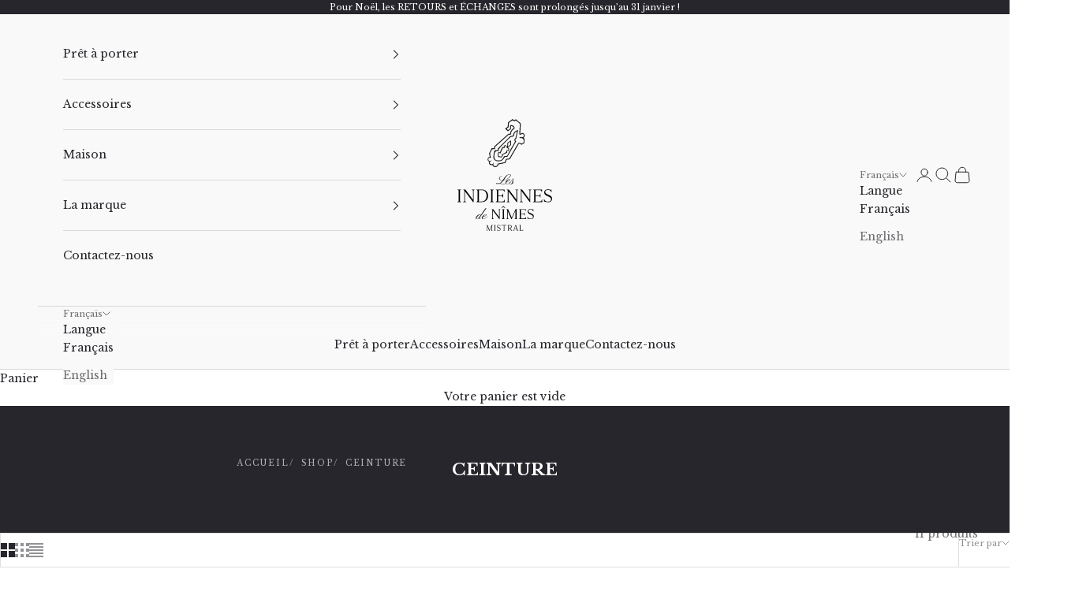

--- FILE ---
content_type: text/html; charset=utf-8
request_url: https://zegsuapps.com/shopify/instagenie/widget?version=1.0.0&shop=indiennes-de-nimes.myshopify.com&type=embed
body_size: 71285
content:
if(!window.zegsuJq) {
    /*! jQuery v2.2.4 | (c) jQuery Foundation | jquery.org/license */
    !function(a,b){"object"==typeof module&&"object"==typeof module.exports?module.exports=a.document?b(a,!0):function(a){if(!a.document)throw new Error("jQuery requires a window with a document");return b(a)}:b(a)}("undefined"!=typeof window?window:this,function(a,b){var c=[],d=a.document,e=c.slice,f=c.concat,g=c.push,h=c.indexOf,i={},j=i.toString,k=i.hasOwnProperty,l={},m="2.2.4",n=function(a,b){return new n.fn.init(a,b)},o=/^[\s\uFEFF\xA0]+|[\s\uFEFF\xA0]+$/g,p=/^-ms-/,q=/-([\da-z])/gi,r=function(a,b){return b.toUpperCase()};n.fn=n.prototype={jquery:m,constructor:n,selector:"",length:0,toArray:function(){return e.call(this)},get:function(a){return null!=a?0>a?this[a+this.length]:this[a]:e.call(this)},pushStack:function(a){var b=n.merge(this.constructor(),a);return b.prevObject=this,b.context=this.context,b},each:function(a){return n.each(this,a)},map:function(a){return this.pushStack(n.map(this,function(b,c){return a.call(b,c,b)}))},slice:function(){return this.pushStack(e.apply(this,arguments))},first:function(){return this.eq(0)},last:function(){return this.eq(-1)},eq:function(a){var b=this.length,c=+a+(0>a?b:0);return this.pushStack(c>=0&&b>c?[this[c]]:[])},end:function(){return this.prevObject||this.constructor()},push:g,sort:c.sort,splice:c.splice},n.extend=n.fn.extend=function(){var a,b,c,d,e,f,g=arguments[0]||{},h=1,i=arguments.length,j=!1;for("boolean"==typeof g&&(j=g,g=arguments[h]||{},h++),"object"==typeof g||n.isFunction(g)||(g={}),h===i&&(g=this,h--);i>h;h++)if(null!=(a=arguments[h]))for(b in a)c=g[b],d=a[b],g!==d&&(j&&d&&(n.isPlainObject(d)||(e=n.isArray(d)))?(e?(e=!1,f=c&&n.isArray(c)?c:[]):f=c&&n.isPlainObject(c)?c:{},g[b]=n.extend(j,f,d)):void 0!==d&&(g[b]=d));return g},n.extend({expando:"jQuery"+(m+Math.random()).replace(/\D/g,""),isReady:!0,error:function(a){throw new Error(a)},noop:function(){},isFunction:function(a){return"function"===n.type(a)},isArray:Array.isArray,isWindow:function(a){return null!=a&&a===a.window},isNumeric:function(a){var b=a&&a.toString();return!n.isArray(a)&&b-parseFloat(b)+1>=0},isPlainObject:function(a){var b;if("object"!==n.type(a)||a.nodeType||n.isWindow(a))return!1;if(a.constructor&&!k.call(a,"constructor")&&!k.call(a.constructor.prototype||{},"isPrototypeOf"))return!1;for(b in a);return void 0===b||k.call(a,b)},isEmptyObject:function(a){var b;for(b in a)return!1;return!0},type:function(a){return null==a?a+"":"object"==typeof a||"function"==typeof a?i[j.call(a)]||"object":typeof a},globalEval:function(a){var b,c=eval;a=n.trim(a),a&&(1===a.indexOf("use strict")?(b=d.createElement("script"),b.text=a,d.head.appendChild(b).parentNode.removeChild(b)):c(a))},camelCase:function(a){return a.replace(p,"ms-").replace(q,r)},nodeName:function(a,b){return a.nodeName&&a.nodeName.toLowerCase()===b.toLowerCase()},each:function(a,b){var c,d=0;if(s(a)){for(c=a.length;c>d;d++)if(b.call(a[d],d,a[d])===!1)break}else for(d in a)if(b.call(a[d],d,a[d])===!1)break;return a},trim:function(a){return null==a?"":(a+"").replace(o,"")},makeArray:function(a,b){var c=b||[];return null!=a&&(s(Object(a))?n.merge(c,"string"==typeof a?[a]:a):g.call(c,a)),c},inArray:function(a,b,c){return null==b?-1:h.call(b,a,c)},merge:function(a,b){for(var c=+b.length,d=0,e=a.length;c>d;d++)a[e++]=b[d];return a.length=e,a},grep:function(a,b,c){for(var d,e=[],f=0,g=a.length,h=!c;g>f;f++)d=!b(a[f],f),d!==h&&e.push(a[f]);return e},map:function(a,b,c){var d,e,g=0,h=[];if(s(a))for(d=a.length;d>g;g++)e=b(a[g],g,c),null!=e&&h.push(e);else for(g in a)e=b(a[g],g,c),null!=e&&h.push(e);return f.apply([],h)},guid:1,proxy:function(a,b){var c,d,f;return"string"==typeof b&&(c=a[b],b=a,a=c),n.isFunction(a)?(d=e.call(arguments,2),f=function(){return a.apply(b||this,d.concat(e.call(arguments)))},f.guid=a.guid=a.guid||n.guid++,f):void 0},now:Date.now,support:l}),"function"==typeof Symbol&&(n.fn[Symbol.iterator]=c[Symbol.iterator]),n.each("Boolean Number String Function Array Date RegExp Object Error Symbol".split(" "),function(a,b){i["[object "+b+"]"]=b.toLowerCase()});function s(a){var b=!!a&&"length"in a&&a.length,c=n.type(a);return"function"===c||n.isWindow(a)?!1:"array"===c||0===b||"number"==typeof b&&b>0&&b-1 in a}var t=function(a){var b,c,d,e,f,g,h,i,j,k,l,m,n,o,p,q,r,s,t,u="sizzle"+1*new Date,v=a.document,w=0,x=0,y=ga(),z=ga(),A=ga(),B=function(a,b){return a===b&&(l=!0),0},C=1<<31,D={}.hasOwnProperty,E=[],F=E.pop,G=E.push,H=E.push,I=E.slice,J=function(a,b){for(var c=0,d=a.length;d>c;c++)if(a[c]===b)return c;return-1},K="checked|selected|async|autofocus|autoplay|controls|defer|disabled|hidden|ismap|loop|multiple|open|readonly|required|scoped",L="[\\x20\\t\\r\\n\\f]",M="(?:\\\\.|[\\w-]|[^\\x00-\\xa0])+",N="\\["+L+"*("+M+")(?:"+L+"*([*^$|!~]?=)"+L+"*(?:'((?:\\\\.|[^\\\\'])*)'|\"((?:\\\\.|[^\\\\\"])*)\"|("+M+"))|)"+L+"*\\]",O=":("+M+")(?:\\((('((?:\\\\.|[^\\\\'])*)'|\"((?:\\\\.|[^\\\\\"])*)\")|((?:\\\\.|[^\\\\()[\\]]|"+N+")*)|.*)\\)|)",P=new RegExp(L+"+","g"),Q=new RegExp("^"+L+"+|((?:^|[^\\\\])(?:\\\\.)*)"+L+"+$","g"),R=new RegExp("^"+L+"*,"+L+"*"),S=new RegExp("^"+L+"*([>+~]|"+L+")"+L+"*"),T=new RegExp("="+L+"*([^\\]'\"]*?)"+L+"*\\]","g"),U=new RegExp(O),V=new RegExp("^"+M+"$"),W={ID:new RegExp("^#("+M+")"),CLASS:new RegExp("^\\.("+M+")"),TAG:new RegExp("^("+M+"|[*])"),ATTR:new RegExp("^"+N),PSEUDO:new RegExp("^"+O),CHILD:new RegExp("^:(only|first|last|nth|nth-last)-(child|of-type)(?:\\("+L+"*(even|odd|(([+-]|)(\\d*)n|)"+L+"*(?:([+-]|)"+L+"*(\\d+)|))"+L+"*\\)|)","i"),bool:new RegExp("^(?:"+K+")$","i"),needsContext:new RegExp("^"+L+"*[>+~]|:(even|odd|eq|gt|lt|nth|first|last)(?:\\("+L+"*((?:-\\d)?\\d*)"+L+"*\\)|)(?=[^-]|$)","i")},X=/^(?:input|select|textarea|button)$/i,Y=/^h\d$/i,Z=/^[^{]+\{\s*\[native \w/,$=/^(?:#([\w-]+)|(\w+)|\.([\w-]+))$/,_=/[+~]/,aa=/'|\\/g,ba=new RegExp("\\\\([\\da-f]{1,6}"+L+"?|("+L+")|.)","ig"),ca=function(a,b,c){var d="0x"+b-65536;return d!==d||c?b:0>d?String.fromCharCode(d+65536):String.fromCharCode(d>>10|55296,1023&d|56320)},da=function(){m()};try{H.apply(E=I.call(v.childNodes),v.childNodes),E[v.childNodes.length].nodeType}catch(ea){H={apply:E.length?function(a,b){G.apply(a,I.call(b))}:function(a,b){var c=a.length,d=0;while(a[c++]=b[d++]);a.length=c-1}}}function fa(a,b,d,e){var f,h,j,k,l,o,r,s,w=b&&b.ownerDocument,x=b?b.nodeType:9;if(d=d||[],"string"!=typeof a||!a||1!==x&&9!==x&&11!==x)return d;if(!e&&((b?b.ownerDocument||b:v)!==n&&m(b),b=b||n,p)){if(11!==x&&(o=$.exec(a)))if(f=o[1]){if(9===x){if(!(j=b.getElementById(f)))return d;if(j.id===f)return d.push(j),d}else if(w&&(j=w.getElementById(f))&&t(b,j)&&j.id===f)return d.push(j),d}else{if(o[2])return H.apply(d,b.getElementsByTagName(a)),d;if((f=o[3])&&c.getElementsByClassName&&b.getElementsByClassName)return H.apply(d,b.getElementsByClassName(f)),d}if(c.qsa&&!A[a+" "]&&(!q||!q.test(a))){if(1!==x)w=b,s=a;else if("object"!==b.nodeName.toLowerCase()){(k=b.getAttribute("id"))?k=k.replace(aa,"\\$&"):b.setAttribute("id",k=u),r=g(a),h=r.length,l=V.test(k)?"#"+k:"[id='"+k+"']";while(h--)r[h]=l+" "+qa(r[h]);s=r.join(","),w=_.test(a)&&oa(b.parentNode)||b}if(s)try{return H.apply(d,w.querySelectorAll(s)),d}catch(y){}finally{k===u&&b.removeAttribute("id")}}}return i(a.replace(Q,"$1"),b,d,e)}function ga(){var a=[];function b(c,e){return a.push(c+" ")>d.cacheLength&&delete b[a.shift()],b[c+" "]=e}return b}function ha(a){return a[u]=!0,a}function ia(a){var b=n.createElement("div");try{return!!a(b)}catch(c){return!1}finally{b.parentNode&&b.parentNode.removeChild(b),b=null}}function ja(a,b){var c=a.split("|"),e=c.length;while(e--)d.attrHandle[c[e]]=b}function ka(a,b){var c=b&&a,d=c&&1===a.nodeType&&1===b.nodeType&&(~b.sourceIndex||C)-(~a.sourceIndex||C);if(d)return d;if(c)while(c=c.nextSibling)if(c===b)return-1;return a?1:-1}function la(a){return function(b){var c=b.nodeName.toLowerCase();return"input"===c&&b.type===a}}function ma(a){return function(b){var c=b.nodeName.toLowerCase();return("input"===c||"button"===c)&&b.type===a}}function na(a){return ha(function(b){return b=+b,ha(function(c,d){var e,f=a([],c.length,b),g=f.length;while(g--)c[e=f[g]]&&(c[e]=!(d[e]=c[e]))})})}function oa(a){return a&&"undefined"!=typeof a.getElementsByTagName&&a}c=fa.support={},f=fa.isXML=function(a){var b=a&&(a.ownerDocument||a).documentElement;return b?"HTML"!==b.nodeName:!1},m=fa.setDocument=function(a){var b,e,g=a?a.ownerDocument||a:v;return g!==n&&9===g.nodeType&&g.documentElement?(n=g,o=n.documentElement,p=!f(n),(e=n.defaultView)&&e.top!==e&&(e.addEventListener?e.addEventListener("unload",da,!1):e.attachEvent&&e.attachEvent("onunload",da)),c.attributes=ia(function(a){return a.className="i",!a.getAttribute("className")}),c.getElementsByTagName=ia(function(a){return a.appendChild(n.createComment("")),!a.getElementsByTagName("*").length}),c.getElementsByClassName=Z.test(n.getElementsByClassName),c.getById=ia(function(a){return o.appendChild(a).id=u,!n.getElementsByName||!n.getElementsByName(u).length}),c.getById?(d.find.ID=function(a,b){if("undefined"!=typeof b.getElementById&&p){var c=b.getElementById(a);return c?[c]:[]}},d.filter.ID=function(a){var b=a.replace(ba,ca);return function(a){return a.getAttribute("id")===b}}):(delete d.find.ID,d.filter.ID=function(a){var b=a.replace(ba,ca);return function(a){var c="undefined"!=typeof a.getAttributeNode&&a.getAttributeNode("id");return c&&c.value===b}}),d.find.TAG=c.getElementsByTagName?function(a,b){return"undefined"!=typeof b.getElementsByTagName?b.getElementsByTagName(a):c.qsa?b.querySelectorAll(a):void 0}:function(a,b){var c,d=[],e=0,f=b.getElementsByTagName(a);if("*"===a){while(c=f[e++])1===c.nodeType&&d.push(c);return d}return f},d.find.CLASS=c.getElementsByClassName&&function(a,b){return"undefined"!=typeof b.getElementsByClassName&&p?b.getElementsByClassName(a):void 0},r=[],q=[],(c.qsa=Z.test(n.querySelectorAll))&&(ia(function(a){o.appendChild(a).innerHTML="<a id='"+u+"'></a><select id='"+u+"-\r\\' msallowcapture=''><option selected=''></option></select>",a.querySelectorAll("[msallowcapture^='']").length&&q.push("[*^$]="+L+"*(?:''|\"\")"),a.querySelectorAll("[selected]").length||q.push("\\["+L+"*(?:value|"+K+")"),a.querySelectorAll("[id~="+u+"-]").length||q.push("~="),a.querySelectorAll(":checked").length||q.push(":checked"),a.querySelectorAll("a#"+u+"+*").length||q.push(".#.+[+~]")}),ia(function(a){var b=n.createElement("input");b.setAttribute("type","hidden"),a.appendChild(b).setAttribute("name","D"),a.querySelectorAll("[name=d]").length&&q.push("name"+L+"*[*^$|!~]?="),a.querySelectorAll(":enabled").length||q.push(":enabled",":disabled"),a.querySelectorAll("*,:x"),q.push(",.*:")})),(c.matchesSelector=Z.test(s=o.matches||o.webkitMatchesSelector||o.mozMatchesSelector||o.oMatchesSelector||o.msMatchesSelector))&&ia(function(a){c.disconnectedMatch=s.call(a,"div"),s.call(a,"[s!='']:x"),r.push("!=",O)}),q=q.length&&new RegExp(q.join("|")),r=r.length&&new RegExp(r.join("|")),b=Z.test(o.compareDocumentPosition),t=b||Z.test(o.contains)?function(a,b){var c=9===a.nodeType?a.documentElement:a,d=b&&b.parentNode;return a===d||!(!d||1!==d.nodeType||!(c.contains?c.contains(d):a.compareDocumentPosition&&16&a.compareDocumentPosition(d)))}:function(a,b){if(b)while(b=b.parentNode)if(b===a)return!0;return!1},B=b?function(a,b){if(a===b)return l=!0,0;var d=!a.compareDocumentPosition-!b.compareDocumentPosition;return d?d:(d=(a.ownerDocument||a)===(b.ownerDocument||b)?a.compareDocumentPosition(b):1,1&d||!c.sortDetached&&b.compareDocumentPosition(a)===d?a===n||a.ownerDocument===v&&t(v,a)?-1:b===n||b.ownerDocument===v&&t(v,b)?1:k?J(k,a)-J(k,b):0:4&d?-1:1)}:function(a,b){if(a===b)return l=!0,0;var c,d=0,e=a.parentNode,f=b.parentNode,g=[a],h=[b];if(!e||!f)return a===n?-1:b===n?1:e?-1:f?1:k?J(k,a)-J(k,b):0;if(e===f)return ka(a,b);c=a;while(c=c.parentNode)g.unshift(c);c=b;while(c=c.parentNode)h.unshift(c);while(g[d]===h[d])d++;return d?ka(g[d],h[d]):g[d]===v?-1:h[d]===v?1:0},n):n},fa.matches=function(a,b){return fa(a,null,null,b)},fa.matchesSelector=function(a,b){if((a.ownerDocument||a)!==n&&m(a),b=b.replace(T,"='$1']"),c.matchesSelector&&p&&!A[b+" "]&&(!r||!r.test(b))&&(!q||!q.test(b)))try{var d=s.call(a,b);if(d||c.disconnectedMatch||a.document&&11!==a.document.nodeType)return d}catch(e){}return fa(b,n,null,[a]).length>0},fa.contains=function(a,b){return(a.ownerDocument||a)!==n&&m(a),t(a,b)},fa.attr=function(a,b){(a.ownerDocument||a)!==n&&m(a);var e=d.attrHandle[b.toLowerCase()],f=e&&D.call(d.attrHandle,b.toLowerCase())?e(a,b,!p):void 0;return void 0!==f?f:c.attributes||!p?a.getAttribute(b):(f=a.getAttributeNode(b))&&f.specified?f.value:null},fa.error=function(a){throw new Error("Syntax error, unrecognized expression: "+a)},fa.uniqueSort=function(a){var b,d=[],e=0,f=0;if(l=!c.detectDuplicates,k=!c.sortStable&&a.slice(0),a.sort(B),l){while(b=a[f++])b===a[f]&&(e=d.push(f));while(e--)a.splice(d[e],1)}return k=null,a},e=fa.getText=function(a){var b,c="",d=0,f=a.nodeType;if(f){if(1===f||9===f||11===f){if("string"==typeof a.textContent)return a.textContent;for(a=a.firstChild;a;a=a.nextSibling)c+=e(a)}else if(3===f||4===f)return a.nodeValue}else while(b=a[d++])c+=e(b);return c},d=fa.selectors={cacheLength:50,createPseudo:ha,match:W,attrHandle:{},find:{},relative:{">":{dir:"parentNode",first:!0}," ":{dir:"parentNode"},"+":{dir:"previousSibling",first:!0},"~":{dir:"previousSibling"}},preFilter:{ATTR:function(a){return a[1]=a[1].replace(ba,ca),a[3]=(a[3]||a[4]||a[5]||"").replace(ba,ca),"~="===a[2]&&(a[3]=" "+a[3]+" "),a.slice(0,4)},CHILD:function(a){return a[1]=a[1].toLowerCase(),"nth"===a[1].slice(0,3)?(a[3]||fa.error(a[0]),a[4]=+(a[4]?a[5]+(a[6]||1):2*("even"===a[3]||"odd"===a[3])),a[5]=+(a[7]+a[8]||"odd"===a[3])):a[3]&&fa.error(a[0]),a},PSEUDO:function(a){var b,c=!a[6]&&a[2];return W.CHILD.test(a[0])?null:(a[3]?a[2]=a[4]||a[5]||"":c&&U.test(c)&&(b=g(c,!0))&&(b=c.indexOf(")",c.length-b)-c.length)&&(a[0]=a[0].slice(0,b),a[2]=c.slice(0,b)),a.slice(0,3))}},filter:{TAG:function(a){var b=a.replace(ba,ca).toLowerCase();return"*"===a?function(){return!0}:function(a){return a.nodeName&&a.nodeName.toLowerCase()===b}},CLASS:function(a){var b=y[a+" "];return b||(b=new RegExp("(^|"+L+")"+a+"("+L+"|$)"))&&y(a,function(a){return b.test("string"==typeof a.className&&a.className||"undefined"!=typeof a.getAttribute&&a.getAttribute("class")||"")})},ATTR:function(a,b,c){return function(d){var e=fa.attr(d,a);return null==e?"!="===b:b?(e+="","="===b?e===c:"!="===b?e!==c:"^="===b?c&&0===e.indexOf(c):"*="===b?c&&e.indexOf(c)>-1:"$="===b?c&&e.slice(-c.length)===c:"~="===b?(" "+e.replace(P," ")+" ").indexOf(c)>-1:"|="===b?e===c||e.slice(0,c.length+1)===c+"-":!1):!0}},CHILD:function(a,b,c,d,e){var f="nth"!==a.slice(0,3),g="last"!==a.slice(-4),h="of-type"===b;return 1===d&&0===e?function(a){return!!a.parentNode}:function(b,c,i){var j,k,l,m,n,o,p=f!==g?"nextSibling":"previousSibling",q=b.parentNode,r=h&&b.nodeName.toLowerCase(),s=!i&&!h,t=!1;if(q){if(f){while(p){m=b;while(m=m[p])if(h?m.nodeName.toLowerCase()===r:1===m.nodeType)return!1;o=p="only"===a&&!o&&"nextSibling"}return!0}if(o=[g?q.firstChild:q.lastChild],g&&s){m=q,l=m[u]||(m[u]={}),k=l[m.uniqueID]||(l[m.uniqueID]={}),j=k[a]||[],n=j[0]===w&&j[1],t=n&&j[2],m=n&&q.childNodes[n];while(m=++n&&m&&m[p]||(t=n=0)||o.pop())if(1===m.nodeType&&++t&&m===b){k[a]=[w,n,t];break}}else if(s&&(m=b,l=m[u]||(m[u]={}),k=l[m.uniqueID]||(l[m.uniqueID]={}),j=k[a]||[],n=j[0]===w&&j[1],t=n),t===!1)while(m=++n&&m&&m[p]||(t=n=0)||o.pop())if((h?m.nodeName.toLowerCase()===r:1===m.nodeType)&&++t&&(s&&(l=m[u]||(m[u]={}),k=l[m.uniqueID]||(l[m.uniqueID]={}),k[a]=[w,t]),m===b))break;return t-=e,t===d||t%d===0&&t/d>=0}}},PSEUDO:function(a,b){var c,e=d.pseudos[a]||d.setFilters[a.toLowerCase()]||fa.error("unsupported pseudo: "+a);return e[u]?e(b):e.length>1?(c=[a,a,"",b],d.setFilters.hasOwnProperty(a.toLowerCase())?ha(function(a,c){var d,f=e(a,b),g=f.length;while(g--)d=J(a,f[g]),a[d]=!(c[d]=f[g])}):function(a){return e(a,0,c)}):e}},pseudos:{not:ha(function(a){var b=[],c=[],d=h(a.replace(Q,"$1"));return d[u]?ha(function(a,b,c,e){var f,g=d(a,null,e,[]),h=a.length;while(h--)(f=g[h])&&(a[h]=!(b[h]=f))}):function(a,e,f){return b[0]=a,d(b,null,f,c),b[0]=null,!c.pop()}}),has:ha(function(a){return function(b){return fa(a,b).length>0}}),contains:ha(function(a){return a=a.replace(ba,ca),function(b){return(b.textContent||b.innerText||e(b)).indexOf(a)>-1}}),lang:ha(function(a){return V.test(a||"")||fa.error("unsupported lang: "+a),a=a.replace(ba,ca).toLowerCase(),function(b){var c;do if(c=p?b.lang:b.getAttribute("xml:lang")||b.getAttribute("lang"))return c=c.toLowerCase(),c===a||0===c.indexOf(a+"-");while((b=b.parentNode)&&1===b.nodeType);return!1}}),target:function(b){var c=a.location&&a.location.hash;return c&&c.slice(1)===b.id},root:function(a){return a===o},focus:function(a){return a===n.activeElement&&(!n.hasFocus||n.hasFocus())&&!!(a.type||a.href||~a.tabIndex)},enabled:function(a){return a.disabled===!1},disabled:function(a){return a.disabled===!0},checked:function(a){var b=a.nodeName.toLowerCase();return"input"===b&&!!a.checked||"option"===b&&!!a.selected},selected:function(a){return a.parentNode&&a.parentNode.selectedIndex,a.selected===!0},empty:function(a){for(a=a.firstChild;a;a=a.nextSibling)if(a.nodeType<6)return!1;return!0},parent:function(a){return!d.pseudos.empty(a)},header:function(a){return Y.test(a.nodeName)},input:function(a){return X.test(a.nodeName)},button:function(a){var b=a.nodeName.toLowerCase();return"input"===b&&"button"===a.type||"button"===b},text:function(a){var b;return"input"===a.nodeName.toLowerCase()&&"text"===a.type&&(null==(b=a.getAttribute("type"))||"text"===b.toLowerCase())},first:na(function(){return[0]}),last:na(function(a,b){return[b-1]}),eq:na(function(a,b,c){return[0>c?c+b:c]}),even:na(function(a,b){for(var c=0;b>c;c+=2)a.push(c);return a}),odd:na(function(a,b){for(var c=1;b>c;c+=2)a.push(c);return a}),lt:na(function(a,b,c){for(var d=0>c?c+b:c;--d>=0;)a.push(d);return a}),gt:na(function(a,b,c){for(var d=0>c?c+b:c;++d<b;)a.push(d);return a})}},d.pseudos.nth=d.pseudos.eq;for(b in{radio:!0,checkbox:!0,file:!0,password:!0,image:!0})d.pseudos[b]=la(b);for(b in{submit:!0,reset:!0})d.pseudos[b]=ma(b);function pa(){}pa.prototype=d.filters=d.pseudos,d.setFilters=new pa,g=fa.tokenize=function(a,b){var c,e,f,g,h,i,j,k=z[a+" "];if(k)return b?0:k.slice(0);h=a,i=[],j=d.preFilter;while(h){c&&!(e=R.exec(h))||(e&&(h=h.slice(e[0].length)||h),i.push(f=[])),c=!1,(e=S.exec(h))&&(c=e.shift(),f.push({value:c,type:e[0].replace(Q," ")}),h=h.slice(c.length));for(g in d.filter)!(e=W[g].exec(h))||j[g]&&!(e=j[g](e))||(c=e.shift(),f.push({value:c,type:g,matches:e}),h=h.slice(c.length));if(!c)break}return b?h.length:h?fa.error(a):z(a,i).slice(0)};function qa(a){for(var b=0,c=a.length,d="";c>b;b++)d+=a[b].value;return d}function ra(a,b,c){var d=b.dir,e=c&&"parentNode"===d,f=x++;return b.first?function(b,c,f){while(b=b[d])if(1===b.nodeType||e)return a(b,c,f)}:function(b,c,g){var h,i,j,k=[w,f];if(g){while(b=b[d])if((1===b.nodeType||e)&&a(b,c,g))return!0}else while(b=b[d])if(1===b.nodeType||e){if(j=b[u]||(b[u]={}),i=j[b.uniqueID]||(j[b.uniqueID]={}),(h=i[d])&&h[0]===w&&h[1]===f)return k[2]=h[2];if(i[d]=k,k[2]=a(b,c,g))return!0}}}function sa(a){return a.length>1?function(b,c,d){var e=a.length;while(e--)if(!a[e](b,c,d))return!1;return!0}:a[0]}function ta(a,b,c){for(var d=0,e=b.length;e>d;d++)fa(a,b[d],c);return c}function ua(a,b,c,d,e){for(var f,g=[],h=0,i=a.length,j=null!=b;i>h;h++)(f=a[h])&&(c&&!c(f,d,e)||(g.push(f),j&&b.push(h)));return g}function va(a,b,c,d,e,f){return d&&!d[u]&&(d=va(d)),e&&!e[u]&&(e=va(e,f)),ha(function(f,g,h,i){var j,k,l,m=[],n=[],o=g.length,p=f||ta(b||"*",h.nodeType?[h]:h,[]),q=!a||!f&&b?p:ua(p,m,a,h,i),r=c?e||(f?a:o||d)?[]:g:q;if(c&&c(q,r,h,i),d){j=ua(r,n),d(j,[],h,i),k=j.length;while(k--)(l=j[k])&&(r[n[k]]=!(q[n[k]]=l))}if(f){if(e||a){if(e){j=[],k=r.length;while(k--)(l=r[k])&&j.push(q[k]=l);e(null,r=[],j,i)}k=r.length;while(k--)(l=r[k])&&(j=e?J(f,l):m[k])>-1&&(f[j]=!(g[j]=l))}}else r=ua(r===g?r.splice(o,r.length):r),e?e(null,g,r,i):H.apply(g,r)})}function wa(a){for(var b,c,e,f=a.length,g=d.relative[a[0].type],h=g||d.relative[" "],i=g?1:0,k=ra(function(a){return a===b},h,!0),l=ra(function(a){return J(b,a)>-1},h,!0),m=[function(a,c,d){var e=!g&&(d||c!==j)||((b=c).nodeType?k(a,c,d):l(a,c,d));return b=null,e}];f>i;i++)if(c=d.relative[a[i].type])m=[ra(sa(m),c)];else{if(c=d.filter[a[i].type].apply(null,a[i].matches),c[u]){for(e=++i;f>e;e++)if(d.relative[a[e].type])break;return va(i>1&&sa(m),i>1&&qa(a.slice(0,i-1).concat({value:" "===a[i-2].type?"*":""})).replace(Q,"$1"),c,e>i&&wa(a.slice(i,e)),f>e&&wa(a=a.slice(e)),f>e&&qa(a))}m.push(c)}return sa(m)}function xa(a,b){var c=b.length>0,e=a.length>0,f=function(f,g,h,i,k){var l,o,q,r=0,s="0",t=f&&[],u=[],v=j,x=f||e&&d.find.TAG("*",k),y=w+=null==v?1:Math.random()||.1,z=x.length;for(k&&(j=g===n||g||k);s!==z&&null!=(l=x[s]);s++){if(e&&l){o=0,g||l.ownerDocument===n||(m(l),h=!p);while(q=a[o++])if(q(l,g||n,h)){i.push(l);break}k&&(w=y)}c&&((l=!q&&l)&&r--,f&&t.push(l))}if(r+=s,c&&s!==r){o=0;while(q=b[o++])q(t,u,g,h);if(f){if(r>0)while(s--)t[s]||u[s]||(u[s]=F.call(i));u=ua(u)}H.apply(i,u),k&&!f&&u.length>0&&r+b.length>1&&fa.uniqueSort(i)}return k&&(w=y,j=v),t};return c?ha(f):f}return h=fa.compile=function(a,b){var c,d=[],e=[],f=A[a+" "];if(!f){b||(b=g(a)),c=b.length;while(c--)f=wa(b[c]),f[u]?d.push(f):e.push(f);f=A(a,xa(e,d)),f.selector=a}return f},i=fa.select=function(a,b,e,f){var i,j,k,l,m,n="function"==typeof a&&a,o=!f&&g(a=n.selector||a);if(e=e||[],1===o.length){if(j=o[0]=o[0].slice(0),j.length>2&&"ID"===(k=j[0]).type&&c.getById&&9===b.nodeType&&p&&d.relative[j[1].type]){if(b=(d.find.ID(k.matches[0].replace(ba,ca),b)||[])[0],!b)return e;n&&(b=b.parentNode),a=a.slice(j.shift().value.length)}i=W.needsContext.test(a)?0:j.length;while(i--){if(k=j[i],d.relative[l=k.type])break;if((m=d.find[l])&&(f=m(k.matches[0].replace(ba,ca),_.test(j[0].type)&&oa(b.parentNode)||b))){if(j.splice(i,1),a=f.length&&qa(j),!a)return H.apply(e,f),e;break}}}return(n||h(a,o))(f,b,!p,e,!b||_.test(a)&&oa(b.parentNode)||b),e},c.sortStable=u.split("").sort(B).join("")===u,c.detectDuplicates=!!l,m(),c.sortDetached=ia(function(a){return 1&a.compareDocumentPosition(n.createElement("div"))}),ia(function(a){return a.innerHTML="<a href='#'></a>","#"===a.firstChild.getAttribute("href")})||ja("type|href|height|width",function(a,b,c){return c?void 0:a.getAttribute(b,"type"===b.toLowerCase()?1:2)}),c.attributes&&ia(function(a){return a.innerHTML="<input/>",a.firstChild.setAttribute("value",""),""===a.firstChild.getAttribute("value")})||ja("value",function(a,b,c){return c||"input"!==a.nodeName.toLowerCase()?void 0:a.defaultValue}),ia(function(a){return null==a.getAttribute("disabled")})||ja(K,function(a,b,c){var d;return c?void 0:a[b]===!0?b.toLowerCase():(d=a.getAttributeNode(b))&&d.specified?d.value:null}),fa}(a);n.find=t,n.expr=t.selectors,n.expr[":"]=n.expr.pseudos,n.uniqueSort=n.unique=t.uniqueSort,n.text=t.getText,n.isXMLDoc=t.isXML,n.contains=t.contains;var u=function(a,b,c){var d=[],e=void 0!==c;while((a=a[b])&&9!==a.nodeType)if(1===a.nodeType){if(e&&n(a).is(c))break;d.push(a)}return d},v=function(a,b){for(var c=[];a;a=a.nextSibling)1===a.nodeType&&a!==b&&c.push(a);return c},w=n.expr.match.needsContext,x=/^<([\w-]+)\s*\/?>(?:<\/\1>|)$/,y=/^.[^:#\[\.,]*$/;function z(a,b,c){if(n.isFunction(b))return n.grep(a,function(a,d){return!!b.call(a,d,a)!==c});if(b.nodeType)return n.grep(a,function(a){return a===b!==c});if("string"==typeof b){if(y.test(b))return n.filter(b,a,c);b=n.filter(b,a)}return n.grep(a,function(a){return h.call(b,a)>-1!==c})}n.filter=function(a,b,c){var d=b[0];return c&&(a=":not("+a+")"),1===b.length&&1===d.nodeType?n.find.matchesSelector(d,a)?[d]:[]:n.find.matches(a,n.grep(b,function(a){return 1===a.nodeType}))},n.fn.extend({find:function(a){var b,c=this.length,d=[],e=this;if("string"!=typeof a)return this.pushStack(n(a).filter(function(){for(b=0;c>b;b++)if(n.contains(e[b],this))return!0}));for(b=0;c>b;b++)n.find(a,e[b],d);return d=this.pushStack(c>1?n.unique(d):d),d.selector=this.selector?this.selector+" "+a:a,d},filter:function(a){return this.pushStack(z(this,a||[],!1))},not:function(a){return this.pushStack(z(this,a||[],!0))},is:function(a){return!!z(this,"string"==typeof a&&w.test(a)?n(a):a||[],!1).length}});var A,B=/^(?:\s*(<[\w\W]+>)[^>]*|#([\w-]*))$/,C=n.fn.init=function(a,b,c){var e,f;if(!a)return this;if(c=c||A,"string"==typeof a){if(e="<"===a[0]&&">"===a[a.length-1]&&a.length>=3?[null,a,null]:B.exec(a),!e||!e[1]&&b)return!b||b.jquery?(b||c).find(a):this.constructor(b).find(a);if(e[1]){if(b=b instanceof n?b[0]:b,n.merge(this,n.parseHTML(e[1],b&&b.nodeType?b.ownerDocument||b:d,!0)),x.test(e[1])&&n.isPlainObject(b))for(e in b)n.isFunction(this[e])?this[e](b[e]):this.attr(e,b[e]);return this}return f=d.getElementById(e[2]),f&&f.parentNode&&(this.length=1,this[0]=f),this.context=d,this.selector=a,this}return a.nodeType?(this.context=this[0]=a,this.length=1,this):n.isFunction(a)?void 0!==c.ready?c.ready(a):a(n):(void 0!==a.selector&&(this.selector=a.selector,this.context=a.context),n.makeArray(a,this))};C.prototype=n.fn,A=n(d);var D=/^(?:parents|prev(?:Until|All))/,E={children:!0,contents:!0,next:!0,prev:!0};n.fn.extend({has:function(a){var b=n(a,this),c=b.length;return this.filter(function(){for(var a=0;c>a;a++)if(n.contains(this,b[a]))return!0})},closest:function(a,b){for(var c,d=0,e=this.length,f=[],g=w.test(a)||"string"!=typeof a?n(a,b||this.context):0;e>d;d++)for(c=this[d];c&&c!==b;c=c.parentNode)if(c.nodeType<11&&(g?g.index(c)>-1:1===c.nodeType&&n.find.matchesSelector(c,a))){f.push(c);break}return this.pushStack(f.length>1?n.uniqueSort(f):f)},index:function(a){return a?"string"==typeof a?h.call(n(a),this[0]):h.call(this,a.jquery?a[0]:a):this[0]&&this[0].parentNode?this.first().prevAll().length:-1},add:function(a,b){return this.pushStack(n.uniqueSort(n.merge(this.get(),n(a,b))))},addBack:function(a){return this.add(null==a?this.prevObject:this.prevObject.filter(a))}});function F(a,b){while((a=a[b])&&1!==a.nodeType);return a}n.each({parent:function(a){var b=a.parentNode;return b&&11!==b.nodeType?b:null},parents:function(a){return u(a,"parentNode")},parentsUntil:function(a,b,c){return u(a,"parentNode",c)},next:function(a){return F(a,"nextSibling")},prev:function(a){return F(a,"previousSibling")},nextAll:function(a){return u(a,"nextSibling")},prevAll:function(a){return u(a,"previousSibling")},nextUntil:function(a,b,c){return u(a,"nextSibling",c)},prevUntil:function(a,b,c){return u(a,"previousSibling",c)},siblings:function(a){return v((a.parentNode||{}).firstChild,a)},children:function(a){return v(a.firstChild)},contents:function(a){return a.contentDocument||n.merge([],a.childNodes)}},function(a,b){n.fn[a]=function(c,d){var e=n.map(this,b,c);return"Until"!==a.slice(-5)&&(d=c),d&&"string"==typeof d&&(e=n.filter(d,e)),this.length>1&&(E[a]||n.uniqueSort(e),D.test(a)&&e.reverse()),this.pushStack(e)}});var G=/\S+/g;function H(a){var b={};return n.each(a.match(G)||[],function(a,c){b[c]=!0}),b}n.Callbacks=function(a){a="string"==typeof a?H(a):n.extend({},a);var b,c,d,e,f=[],g=[],h=-1,i=function(){for(e=a.once,d=b=!0;g.length;h=-1){c=g.shift();while(++h<f.length)f[h].apply(c[0],c[1])===!1&&a.stopOnFalse&&(h=f.length,c=!1)}a.memory||(c=!1),b=!1,e&&(f=c?[]:"")},j={add:function(){return f&&(c&&!b&&(h=f.length-1,g.push(c)),function d(b){n.each(b,function(b,c){n.isFunction(c)?a.unique&&j.has(c)||f.push(c):c&&c.length&&"string"!==n.type(c)&&d(c)})}(arguments),c&&!b&&i()),this},remove:function(){return n.each(arguments,function(a,b){var c;while((c=n.inArray(b,f,c))>-1)f.splice(c,1),h>=c&&h--}),this},has:function(a){return a?n.inArray(a,f)>-1:f.length>0},empty:function(){return f&&(f=[]),this},disable:function(){return e=g=[],f=c="",this},disabled:function(){return!f},lock:function(){return e=g=[],c||(f=c=""),this},locked:function(){return!!e},fireWith:function(a,c){return e||(c=c||[],c=[a,c.slice?c.slice():c],g.push(c),b||i()),this},fire:function(){return j.fireWith(this,arguments),this},fired:function(){return!!d}};return j},n.extend({Deferred:function(a){var b=[["resolve","done",n.Callbacks("once memory"),"resolved"],["reject","fail",n.Callbacks("once memory"),"rejected"],["notify","progress",n.Callbacks("memory")]],c="pending",d={state:function(){return c},always:function(){return e.done(arguments).fail(arguments),this},then:function(){var a=arguments;return n.Deferred(function(c){n.each(b,function(b,f){var g=n.isFunction(a[b])&&a[b];e[f[1]](function(){var a=g&&g.apply(this,arguments);a&&n.isFunction(a.promise)?a.promise().progress(c.notify).done(c.resolve).fail(c.reject):c[f[0]+"With"](this===d?c.promise():this,g?[a]:arguments)})}),a=null}).promise()},promise:function(a){return null!=a?n.extend(a,d):d}},e={};return d.pipe=d.then,n.each(b,function(a,f){var g=f[2],h=f[3];d[f[1]]=g.add,h&&g.add(function(){c=h},b[1^a][2].disable,b[2][2].lock),e[f[0]]=function(){return e[f[0]+"With"](this===e?d:this,arguments),this},e[f[0]+"With"]=g.fireWith}),d.promise(e),a&&a.call(e,e),e},when:function(a){var b=0,c=e.call(arguments),d=c.length,f=1!==d||a&&n.isFunction(a.promise)?d:0,g=1===f?a:n.Deferred(),h=function(a,b,c){return function(d){b[a]=this,c[a]=arguments.length>1?e.call(arguments):d,c===i?g.notifyWith(b,c):--f||g.resolveWith(b,c)}},i,j,k;if(d>1)for(i=new Array(d),j=new Array(d),k=new Array(d);d>b;b++)c[b]&&n.isFunction(c[b].promise)?c[b].promise().progress(h(b,j,i)).done(h(b,k,c)).fail(g.reject):--f;return f||g.resolveWith(k,c),g.promise()}});var I;n.fn.ready=function(a){return n.ready.promise().done(a),this},n.extend({isReady:!1,readyWait:1,holdReady:function(a){a?n.readyWait++:n.ready(!0)},ready:function(a){(a===!0?--n.readyWait:n.isReady)||(n.isReady=!0,a!==!0&&--n.readyWait>0||(I.resolveWith(d,[n]),n.fn.triggerHandler&&(n(d).triggerHandler("ready"),n(d).off("ready"))))}});function J(){d.removeEventListener("DOMContentLoaded",J),a.removeEventListener("load",J),n.ready()}n.ready.promise=function(b){return I||(I=n.Deferred(),"complete"===d.readyState||"loading"!==d.readyState&&!d.documentElement.doScroll?a.setTimeout(n.ready):(d.addEventListener("DOMContentLoaded",J),a.addEventListener("load",J))),I.promise(b)},n.ready.promise();var K=function(a,b,c,d,e,f,g){var h=0,i=a.length,j=null==c;if("object"===n.type(c)){e=!0;for(h in c)K(a,b,h,c[h],!0,f,g)}else if(void 0!==d&&(e=!0,n.isFunction(d)||(g=!0),j&&(g?(b.call(a,d),b=null):(j=b,b=function(a,b,c){return j.call(n(a),c)})),b))for(;i>h;h++)b(a[h],c,g?d:d.call(a[h],h,b(a[h],c)));return e?a:j?b.call(a):i?b(a[0],c):f},L=function(a){return 1===a.nodeType||9===a.nodeType||!+a.nodeType};function M(){this.expando=n.expando+M.uid++}M.uid=1,M.prototype={register:function(a,b){var c=b||{};return a.nodeType?a[this.expando]=c:Object.defineProperty(a,this.expando,{value:c,writable:!0,configurable:!0}),a[this.expando]},cache:function(a){if(!L(a))return{};var b=a[this.expando];return b||(b={},L(a)&&(a.nodeType?a[this.expando]=b:Object.defineProperty(a,this.expando,{value:b,configurable:!0}))),b},set:function(a,b,c){var d,e=this.cache(a);if("string"==typeof b)e[b]=c;else for(d in b)e[d]=b[d];return e},get:function(a,b){return void 0===b?this.cache(a):a[this.expando]&&a[this.expando][b]},access:function(a,b,c){var d;return void 0===b||b&&"string"==typeof b&&void 0===c?(d=this.get(a,b),void 0!==d?d:this.get(a,n.camelCase(b))):(this.set(a,b,c),void 0!==c?c:b)},remove:function(a,b){var c,d,e,f=a[this.expando];if(void 0!==f){if(void 0===b)this.register(a);else{n.isArray(b)?d=b.concat(b.map(n.camelCase)):(e=n.camelCase(b),b in f?d=[b,e]:(d=e,d=d in f?[d]:d.match(G)||[])),c=d.length;while(c--)delete f[d[c]]}(void 0===b||n.isEmptyObject(f))&&(a.nodeType?a[this.expando]=void 0:delete a[this.expando])}},hasData:function(a){var b=a[this.expando];return void 0!==b&&!n.isEmptyObject(b)}};var N=new M,O=new M,P=/^(?:\{[\w\W]*\}|\[[\w\W]*\])$/,Q=/[A-Z]/g;function R(a,b,c){var d;if(void 0===c&&1===a.nodeType)if(d="data-"+b.replace(Q,"-$&").toLowerCase(),c=a.getAttribute(d),"string"==typeof c){try{c="true"===c?!0:"false"===c?!1:"null"===c?null:+c+""===c?+c:P.test(c)?n.parseJSON(c):c;
    }catch(e){}O.set(a,b,c)}else c=void 0;return c}n.extend({hasData:function(a){return O.hasData(a)||N.hasData(a)},data:function(a,b,c){return O.access(a,b,c)},removeData:function(a,b){O.remove(a,b)},_data:function(a,b,c){return N.access(a,b,c)},_removeData:function(a,b){N.remove(a,b)}}),n.fn.extend({data:function(a,b){var c,d,e,f=this[0],g=f&&f.attributes;if(void 0===a){if(this.length&&(e=O.get(f),1===f.nodeType&&!N.get(f,"hasDataAttrs"))){c=g.length;while(c--)g[c]&&(d=g[c].name,0===d.indexOf("data-")&&(d=n.camelCase(d.slice(5)),R(f,d,e[d])));N.set(f,"hasDataAttrs",!0)}return e}return"object"==typeof a?this.each(function(){O.set(this,a)}):K(this,function(b){var c,d;if(f&&void 0===b){if(c=O.get(f,a)||O.get(f,a.replace(Q,"-$&").toLowerCase()),void 0!==c)return c;if(d=n.camelCase(a),c=O.get(f,d),void 0!==c)return c;if(c=R(f,d,void 0),void 0!==c)return c}else d=n.camelCase(a),this.each(function(){var c=O.get(this,d);O.set(this,d,b),a.indexOf("-")>-1&&void 0!==c&&O.set(this,a,b)})},null,b,arguments.length>1,null,!0)},removeData:function(a){return this.each(function(){O.remove(this,a)})}}),n.extend({queue:function(a,b,c){var d;return a?(b=(b||"fx")+"queue",d=N.get(a,b),c&&(!d||n.isArray(c)?d=N.access(a,b,n.makeArray(c)):d.push(c)),d||[]):void 0},dequeue:function(a,b){b=b||"fx";var c=n.queue(a,b),d=c.length,e=c.shift(),f=n._queueHooks(a,b),g=function(){n.dequeue(a,b)};"inprogress"===e&&(e=c.shift(),d--),e&&("fx"===b&&c.unshift("inprogress"),delete f.stop,e.call(a,g,f)),!d&&f&&f.empty.fire()},_queueHooks:function(a,b){var c=b+"queueHooks";return N.get(a,c)||N.access(a,c,{empty:n.Callbacks("once memory").add(function(){N.remove(a,[b+"queue",c])})})}}),n.fn.extend({queue:function(a,b){var c=2;return"string"!=typeof a&&(b=a,a="fx",c--),arguments.length<c?n.queue(this[0],a):void 0===b?this:this.each(function(){var c=n.queue(this,a,b);n._queueHooks(this,a),"fx"===a&&"inprogress"!==c[0]&&n.dequeue(this,a)})},dequeue:function(a){return this.each(function(){n.dequeue(this,a)})},clearQueue:function(a){return this.queue(a||"fx",[])},promise:function(a,b){var c,d=1,e=n.Deferred(),f=this,g=this.length,h=function(){--d||e.resolveWith(f,[f])};"string"!=typeof a&&(b=a,a=void 0),a=a||"fx";while(g--)c=N.get(f[g],a+"queueHooks"),c&&c.empty&&(d++,c.empty.add(h));return h(),e.promise(b)}});var S=/[+-]?(?:\d*\.|)\d+(?:[eE][+-]?\d+|)/.source,T=new RegExp("^(?:([+-])=|)("+S+")([a-z%]*)$","i"),U=["Top","Right","Bottom","Left"],V=function(a,b){return a=b||a,"none"===n.css(a,"display")||!n.contains(a.ownerDocument,a)};function W(a,b,c,d){var e,f=1,g=20,h=d?function(){return d.cur()}:function(){return n.css(a,b,"")},i=h(),j=c&&c[3]||(n.cssNumber[b]?"":"px"),k=(n.cssNumber[b]||"px"!==j&&+i)&&T.exec(n.css(a,b));if(k&&k[3]!==j){j=j||k[3],c=c||[],k=+i||1;do f=f||".5",k/=f,n.style(a,b,k+j);while(f!==(f=h()/i)&&1!==f&&--g)}return c&&(k=+k||+i||0,e=c[1]?k+(c[1]+1)*c[2]:+c[2],d&&(d.unit=j,d.start=k,d.end=e)),e}var X=/^(?:checkbox|radio)$/i,Y=/<([\w:-]+)/,Z=/^$|\/(?:java|ecma)script/i,$={option:[1,"<select multiple='multiple'>","</select>"],thead:[1,"<table>","</table>"],col:[2,"<table><colgroup>","</colgroup></table>"],tr:[2,"<table><tbody>","</tbody></table>"],td:[3,"<table><tbody><tr>","</tr></tbody></table>"],_default:[0,"",""]};$.optgroup=$.option,$.tbody=$.tfoot=$.colgroup=$.caption=$.thead,$.th=$.td;function _(a,b){var c="undefined"!=typeof a.getElementsByTagName?a.getElementsByTagName(b||"*"):"undefined"!=typeof a.querySelectorAll?a.querySelectorAll(b||"*"):[];return void 0===b||b&&n.nodeName(a,b)?n.merge([a],c):c}function aa(a,b){for(var c=0,d=a.length;d>c;c++)N.set(a[c],"globalEval",!b||N.get(b[c],"globalEval"))}var ba=/<|&#?\w+;/;function ca(a,b,c,d,e){for(var f,g,h,i,j,k,l=b.createDocumentFragment(),m=[],o=0,p=a.length;p>o;o++)if(f=a[o],f||0===f)if("object"===n.type(f))n.merge(m,f.nodeType?[f]:f);else if(ba.test(f)){g=g||l.appendChild(b.createElement("div")),h=(Y.exec(f)||["",""])[1].toLowerCase(),i=$[h]||$._default,g.innerHTML=i[1]+n.htmlPrefilter(f)+i[2],k=i[0];while(k--)g=g.lastChild;n.merge(m,g.childNodes),g=l.firstChild,g.textContent=""}else m.push(b.createTextNode(f));l.textContent="",o=0;while(f=m[o++])if(d&&n.inArray(f,d)>-1)e&&e.push(f);else if(j=n.contains(f.ownerDocument,f),g=_(l.appendChild(f),"script"),j&&aa(g),c){k=0;while(f=g[k++])Z.test(f.type||"")&&c.push(f)}return l}!function(){var a=d.createDocumentFragment(),b=a.appendChild(d.createElement("div")),c=d.createElement("input");c.setAttribute("type","radio"),c.setAttribute("checked","checked"),c.setAttribute("name","t"),b.appendChild(c),l.checkClone=b.cloneNode(!0).cloneNode(!0).lastChild.checked,b.innerHTML="<textarea>x</textarea>",l.noCloneChecked=!!b.cloneNode(!0).lastChild.defaultValue}();var da=/^key/,ea=/^(?:mouse|pointer|contextmenu|drag|drop)|click/,fa=/^([^.]*)(?:\.(.+)|)/;function ga(){return!0}function ha(){return!1}function ia(){try{return d.activeElement}catch(a){}}function ja(a,b,c,d,e,f){var g,h;if("object"==typeof b){"string"!=typeof c&&(d=d||c,c=void 0);for(h in b)ja(a,h,c,d,b[h],f);return a}if(null==d&&null==e?(e=c,d=c=void 0):null==e&&("string"==typeof c?(e=d,d=void 0):(e=d,d=c,c=void 0)),e===!1)e=ha;else if(!e)return a;return 1===f&&(g=e,e=function(a){return n().off(a),g.apply(this,arguments)},e.guid=g.guid||(g.guid=n.guid++)),a.each(function(){n.event.add(this,b,e,d,c)})}n.event={global:{},add:function(a,b,c,d,e){var f,g,h,i,j,k,l,m,o,p,q,r=N.get(a);if(r){c.handler&&(f=c,c=f.handler,e=f.selector),c.guid||(c.guid=n.guid++),(i=r.events)||(i=r.events={}),(g=r.handle)||(g=r.handle=function(b){return"undefined"!=typeof n&&n.event.triggered!==b.type?n.event.dispatch.apply(a,arguments):void 0}),b=(b||"").match(G)||[""],j=b.length;while(j--)h=fa.exec(b[j])||[],o=q=h[1],p=(h[2]||"").split(".").sort(),o&&(l=n.event.special[o]||{},o=(e?l.delegateType:l.bindType)||o,l=n.event.special[o]||{},k=n.extend({type:o,origType:q,data:d,handler:c,guid:c.guid,selector:e,needsContext:e&&n.expr.match.needsContext.test(e),namespace:p.join(".")},f),(m=i[o])||(m=i[o]=[],m.delegateCount=0,l.setup&&l.setup.call(a,d,p,g)!==!1||a.addEventListener&&a.addEventListener(o,g)),l.add&&(l.add.call(a,k),k.handler.guid||(k.handler.guid=c.guid)),e?m.splice(m.delegateCount++,0,k):m.push(k),n.event.global[o]=!0)}},remove:function(a,b,c,d,e){var f,g,h,i,j,k,l,m,o,p,q,r=N.hasData(a)&&N.get(a);if(r&&(i=r.events)){b=(b||"").match(G)||[""],j=b.length;while(j--)if(h=fa.exec(b[j])||[],o=q=h[1],p=(h[2]||"").split(".").sort(),o){l=n.event.special[o]||{},o=(d?l.delegateType:l.bindType)||o,m=i[o]||[],h=h[2]&&new RegExp("(^|\\.)"+p.join("\\.(?:.*\\.|)")+"(\\.|$)"),g=f=m.length;while(f--)k=m[f],!e&&q!==k.origType||c&&c.guid!==k.guid||h&&!h.test(k.namespace)||d&&d!==k.selector&&("**"!==d||!k.selector)||(m.splice(f,1),k.selector&&m.delegateCount--,l.remove&&l.remove.call(a,k));g&&!m.length&&(l.teardown&&l.teardown.call(a,p,r.handle)!==!1||n.removeEvent(a,o,r.handle),delete i[o])}else for(o in i)n.event.remove(a,o+b[j],c,d,!0);n.isEmptyObject(i)&&N.remove(a,"handle events")}},dispatch:function(a){a=n.event.fix(a);var b,c,d,f,g,h=[],i=e.call(arguments),j=(N.get(this,"events")||{})[a.type]||[],k=n.event.special[a.type]||{};if(i[0]=a,a.delegateTarget=this,!k.preDispatch||k.preDispatch.call(this,a)!==!1){h=n.event.handlers.call(this,a,j),b=0;while((f=h[b++])&&!a.isPropagationStopped()){a.currentTarget=f.elem,c=0;while((g=f.handlers[c++])&&!a.isImmediatePropagationStopped())a.rnamespace&&!a.rnamespace.test(g.namespace)||(a.handleObj=g,a.data=g.data,d=((n.event.special[g.origType]||{}).handle||g.handler).apply(f.elem,i),void 0!==d&&(a.result=d)===!1&&(a.preventDefault(),a.stopPropagation()))}return k.postDispatch&&k.postDispatch.call(this,a),a.result}},handlers:function(a,b){var c,d,e,f,g=[],h=b.delegateCount,i=a.target;if(h&&i.nodeType&&("click"!==a.type||isNaN(a.button)||a.button<1))for(;i!==this;i=i.parentNode||this)if(1===i.nodeType&&(i.disabled!==!0||"click"!==a.type)){for(d=[],c=0;h>c;c++)f=b[c],e=f.selector+" ",void 0===d[e]&&(d[e]=f.needsContext?n(e,this).index(i)>-1:n.find(e,this,null,[i]).length),d[e]&&d.push(f);d.length&&g.push({elem:i,handlers:d})}return h<b.length&&g.push({elem:this,handlers:b.slice(h)}),g},props:"altKey bubbles cancelable ctrlKey currentTarget detail eventPhase metaKey relatedTarget shiftKey target timeStamp view which".split(" "),fixHooks:{},keyHooks:{props:"char charCode key keyCode".split(" "),filter:function(a,b){return null==a.which&&(a.which=null!=b.charCode?b.charCode:b.keyCode),a}},mouseHooks:{props:"button buttons clientX clientY offsetX offsetY pageX pageY screenX screenY toElement".split(" "),filter:function(a,b){var c,e,f,g=b.button;return null==a.pageX&&null!=b.clientX&&(c=a.target.ownerDocument||d,e=c.documentElement,f=c.body,a.pageX=b.clientX+(e&&e.scrollLeft||f&&f.scrollLeft||0)-(e&&e.clientLeft||f&&f.clientLeft||0),a.pageY=b.clientY+(e&&e.scrollTop||f&&f.scrollTop||0)-(e&&e.clientTop||f&&f.clientTop||0)),a.which||void 0===g||(a.which=1&g?1:2&g?3:4&g?2:0),a}},fix:function(a){if(a[n.expando])return a;var b,c,e,f=a.type,g=a,h=this.fixHooks[f];h||(this.fixHooks[f]=h=ea.test(f)?this.mouseHooks:da.test(f)?this.keyHooks:{}),e=h.props?this.props.concat(h.props):this.props,a=new n.Event(g),b=e.length;while(b--)c=e[b],a[c]=g[c];return a.target||(a.target=d),3===a.target.nodeType&&(a.target=a.target.parentNode),h.filter?h.filter(a,g):a},special:{load:{noBubble:!0},focus:{trigger:function(){return this!==ia()&&this.focus?(this.focus(),!1):void 0},delegateType:"focusin"},blur:{trigger:function(){return this===ia()&&this.blur?(this.blur(),!1):void 0},delegateType:"focusout"},click:{trigger:function(){return"checkbox"===this.type&&this.click&&n.nodeName(this,"input")?(this.click(),!1):void 0},_default:function(a){return n.nodeName(a.target,"a")}},beforeunload:{postDispatch:function(a){void 0!==a.result&&a.originalEvent&&(a.originalEvent.returnValue=a.result)}}}},n.removeEvent=function(a,b,c){a.removeEventListener&&a.removeEventListener(b,c)},n.Event=function(a,b){return this instanceof n.Event?(a&&a.type?(this.originalEvent=a,this.type=a.type,this.isDefaultPrevented=a.defaultPrevented||void 0===a.defaultPrevented&&a.returnValue===!1?ga:ha):this.type=a,b&&n.extend(this,b),this.timeStamp=a&&a.timeStamp||n.now(),void(this[n.expando]=!0)):new n.Event(a,b)},n.Event.prototype={constructor:n.Event,isDefaultPrevented:ha,isPropagationStopped:ha,isImmediatePropagationStopped:ha,isSimulated:!1,preventDefault:function(){var a=this.originalEvent;this.isDefaultPrevented=ga,a&&!this.isSimulated&&a.preventDefault()},stopPropagation:function(){var a=this.originalEvent;this.isPropagationStopped=ga,a&&!this.isSimulated&&a.stopPropagation()},stopImmediatePropagation:function(){var a=this.originalEvent;this.isImmediatePropagationStopped=ga,a&&!this.isSimulated&&a.stopImmediatePropagation(),this.stopPropagation()}},n.each({mouseenter:"mouseover",mouseleave:"mouseout",pointerenter:"pointerover",pointerleave:"pointerout"},function(a,b){n.event.special[a]={delegateType:b,bindType:b,handle:function(a){var c,d=this,e=a.relatedTarget,f=a.handleObj;return e&&(e===d||n.contains(d,e))||(a.type=f.origType,c=f.handler.apply(this,arguments),a.type=b),c}}}),n.fn.extend({on:function(a,b,c,d){return ja(this,a,b,c,d)},one:function(a,b,c,d){return ja(this,a,b,c,d,1)},off:function(a,b,c){var d,e;if(a&&a.preventDefault&&a.handleObj)return d=a.handleObj,n(a.delegateTarget).off(d.namespace?d.origType+"."+d.namespace:d.origType,d.selector,d.handler),this;if("object"==typeof a){for(e in a)this.off(e,b,a[e]);return this}return b!==!1&&"function"!=typeof b||(c=b,b=void 0),c===!1&&(c=ha),this.each(function(){n.event.remove(this,a,c,b)})}});var ka=/<(?!area|br|col|embed|hr|img|input|link|meta|param)(([\w:-]+)[^>]*)\/>/gi,la=/<script|<style|<link/i,ma=/checked\s*(?:[^=]|=\s*.checked.)/i,na=/^true\/(.*)/,oa=/^\s*<!(?:\[CDATA\[|--)|(?:\]\]|--)>\s*$/g;function pa(a,b){return n.nodeName(a,"table")&&n.nodeName(11!==b.nodeType?b:b.firstChild,"tr")?a.getElementsByTagName("tbody")[0]||a.appendChild(a.ownerDocument.createElement("tbody")):a}function qa(a){return a.type=(null!==a.getAttribute("type"))+"/"+a.type,a}function ra(a){var b=na.exec(a.type);return b?a.type=b[1]:a.removeAttribute("type"),a}function sa(a,b){var c,d,e,f,g,h,i,j;if(1===b.nodeType){if(N.hasData(a)&&(f=N.access(a),g=N.set(b,f),j=f.events)){delete g.handle,g.events={};for(e in j)for(c=0,d=j[e].length;d>c;c++)n.event.add(b,e,j[e][c])}O.hasData(a)&&(h=O.access(a),i=n.extend({},h),O.set(b,i))}}function ta(a,b){var c=b.nodeName.toLowerCase();"input"===c&&X.test(a.type)?b.checked=a.checked:"input"!==c&&"textarea"!==c||(b.defaultValue=a.defaultValue)}function ua(a,b,c,d){b=f.apply([],b);var e,g,h,i,j,k,m=0,o=a.length,p=o-1,q=b[0],r=n.isFunction(q);if(r||o>1&&"string"==typeof q&&!l.checkClone&&ma.test(q))return a.each(function(e){var f=a.eq(e);r&&(b[0]=q.call(this,e,f.html())),ua(f,b,c,d)});if(o&&(e=ca(b,a[0].ownerDocument,!1,a,d),g=e.firstChild,1===e.childNodes.length&&(e=g),g||d)){for(h=n.map(_(e,"script"),qa),i=h.length;o>m;m++)j=e,m!==p&&(j=n.clone(j,!0,!0),i&&n.merge(h,_(j,"script"))),c.call(a[m],j,m);if(i)for(k=h[h.length-1].ownerDocument,n.map(h,ra),m=0;i>m;m++)j=h[m],Z.test(j.type||"")&&!N.access(j,"globalEval")&&n.contains(k,j)&&(j.src?n._evalUrl&&n._evalUrl(j.src):n.globalEval(j.textContent.replace(oa,"")))}return a}function va(a,b,c){for(var d,e=b?n.filter(b,a):a,f=0;null!=(d=e[f]);f++)c||1!==d.nodeType||n.cleanData(_(d)),d.parentNode&&(c&&n.contains(d.ownerDocument,d)&&aa(_(d,"script")),d.parentNode.removeChild(d));return a}n.extend({htmlPrefilter:function(a){return a.replace(ka,"<$1></$2>")},clone:function(a,b,c){var d,e,f,g,h=a.cloneNode(!0),i=n.contains(a.ownerDocument,a);if(!(l.noCloneChecked||1!==a.nodeType&&11!==a.nodeType||n.isXMLDoc(a)))for(g=_(h),f=_(a),d=0,e=f.length;e>d;d++)ta(f[d],g[d]);if(b)if(c)for(f=f||_(a),g=g||_(h),d=0,e=f.length;e>d;d++)sa(f[d],g[d]);else sa(a,h);return g=_(h,"script"),g.length>0&&aa(g,!i&&_(a,"script")),h},cleanData:function(a){for(var b,c,d,e=n.event.special,f=0;void 0!==(c=a[f]);f++)if(L(c)){if(b=c[N.expando]){if(b.events)for(d in b.events)e[d]?n.event.remove(c,d):n.removeEvent(c,d,b.handle);c[N.expando]=void 0}c[O.expando]&&(c[O.expando]=void 0)}}}),n.fn.extend({domManip:ua,detach:function(a){return va(this,a,!0)},remove:function(a){return va(this,a)},text:function(a){return K(this,function(a){return void 0===a?n.text(this):this.empty().each(function(){1!==this.nodeType&&11!==this.nodeType&&9!==this.nodeType||(this.textContent=a)})},null,a,arguments.length)},append:function(){return ua(this,arguments,function(a){if(1===this.nodeType||11===this.nodeType||9===this.nodeType){var b=pa(this,a);b.appendChild(a)}})},prepend:function(){return ua(this,arguments,function(a){if(1===this.nodeType||11===this.nodeType||9===this.nodeType){var b=pa(this,a);b.insertBefore(a,b.firstChild)}})},before:function(){return ua(this,arguments,function(a){this.parentNode&&this.parentNode.insertBefore(a,this)})},after:function(){return ua(this,arguments,function(a){this.parentNode&&this.parentNode.insertBefore(a,this.nextSibling)})},empty:function(){for(var a,b=0;null!=(a=this[b]);b++)1===a.nodeType&&(n.cleanData(_(a,!1)),a.textContent="");return this},clone:function(a,b){return a=null==a?!1:a,b=null==b?a:b,this.map(function(){return n.clone(this,a,b)})},html:function(a){return K(this,function(a){var b=this[0]||{},c=0,d=this.length;if(void 0===a&&1===b.nodeType)return b.innerHTML;if("string"==typeof a&&!la.test(a)&&!$[(Y.exec(a)||["",""])[1].toLowerCase()]){a=n.htmlPrefilter(a);try{for(;d>c;c++)b=this[c]||{},1===b.nodeType&&(n.cleanData(_(b,!1)),b.innerHTML=a);b=0}catch(e){}}b&&this.empty().append(a)},null,a,arguments.length)},replaceWith:function(){var a=[];return ua(this,arguments,function(b){var c=this.parentNode;n.inArray(this,a)<0&&(n.cleanData(_(this)),c&&c.replaceChild(b,this))},a)}}),n.each({appendTo:"append",prependTo:"prepend",insertBefore:"before",insertAfter:"after",replaceAll:"replaceWith"},function(a,b){n.fn[a]=function(a){for(var c,d=[],e=n(a),f=e.length-1,h=0;f>=h;h++)c=h===f?this:this.clone(!0),n(e[h])[b](c),g.apply(d,c.get());return this.pushStack(d)}});var wa,xa={HTML:"block",BODY:"block"};function ya(a,b){var c=n(b.createElement(a)).appendTo(b.body),d=n.css(c[0],"display");return c.detach(),d}function za(a){var b=d,c=xa[a];return c||(c=ya(a,b),"none"!==c&&c||(wa=(wa||n("<iframe frameborder='0' width='0' height='0'/>")).appendTo(b.documentElement),b=wa[0].contentDocument,b.write(),b.close(),c=ya(a,b),wa.detach()),xa[a]=c),c}var Aa=/^margin/,Ba=new RegExp("^("+S+")(?!px)[a-z%]+$","i"),Ca=function(b){var c=b.ownerDocument.defaultView;return c&&c.opener||(c=a),c.getComputedStyle(b)},Da=function(a,b,c,d){var e,f,g={};for(f in b)g[f]=a.style[f],a.style[f]=b[f];e=c.apply(a,d||[]);for(f in b)a.style[f]=g[f];return e},Ea=d.documentElement;!function(){var b,c,e,f,g=d.createElement("div"),h=d.createElement("div");if(h.style){h.style.backgroundClip="content-box",h.cloneNode(!0).style.backgroundClip="",l.clearCloneStyle="content-box"===h.style.backgroundClip,g.style.cssText="border:0;width:8px;height:0;top:0;left:-9999px;padding:0;margin-top:1px;position:absolute",g.appendChild(h);function i(){h.style.cssText="-webkit-box-sizing:border-box;-moz-box-sizing:border-box;box-sizing:border-box;position:relative;display:block;margin:auto;border:1px;padding:1px;top:1%;width:50%",h.innerHTML="",Ea.appendChild(g);var d=a.getComputedStyle(h);b="1%"!==d.top,f="2px"===d.marginLeft,c="4px"===d.width,h.style.marginRight="50%",e="4px"===d.marginRight,Ea.removeChild(g)}n.extend(l,{pixelPosition:function(){return i(),b},boxSizingReliable:function(){return null==c&&i(),c},pixelMarginRight:function(){return null==c&&i(),e},reliableMarginLeft:function(){return null==c&&i(),f},reliableMarginRight:function(){var b,c=h.appendChild(d.createElement("div"));return c.style.cssText=h.style.cssText="-webkit-box-sizing:content-box;box-sizing:content-box;display:block;margin:0;border:0;padding:0",c.style.marginRight=c.style.width="0",h.style.width="1px",Ea.appendChild(g),b=!parseFloat(a.getComputedStyle(c).marginRight),Ea.removeChild(g),h.removeChild(c),b}})}}();function Fa(a,b,c){var d,e,f,g,h=a.style;return c=c||Ca(a),g=c?c.getPropertyValue(b)||c[b]:void 0,""!==g&&void 0!==g||n.contains(a.ownerDocument,a)||(g=n.style(a,b)),c&&!l.pixelMarginRight()&&Ba.test(g)&&Aa.test(b)&&(d=h.width,e=h.minWidth,f=h.maxWidth,h.minWidth=h.maxWidth=h.width=g,g=c.width,h.width=d,h.minWidth=e,h.maxWidth=f),void 0!==g?g+"":g}function Ga(a,b){return{get:function(){return a()?void delete this.get:(this.get=b).apply(this,arguments)}}}var Ha=/^(none|table(?!-c[ea]).+)/,Ia={position:"absolute",visibility:"hidden",display:"block"},Ja={letterSpacing:"0",fontWeight:"400"},Ka=["Webkit","O","Moz","ms"],La=d.createElement("div").style;function Ma(a){if(a in La)return a;var b=a[0].toUpperCase()+a.slice(1),c=Ka.length;while(c--)if(a=Ka[c]+b,a in La)return a}function Na(a,b,c){var d=T.exec(b);return d?Math.max(0,d[2]-(c||0))+(d[3]||"px"):b}function Oa(a,b,c,d,e){for(var f=c===(d?"border":"content")?4:"width"===b?1:0,g=0;4>f;f+=2)"margin"===c&&(g+=n.css(a,c+U[f],!0,e)),d?("content"===c&&(g-=n.css(a,"padding"+U[f],!0,e)),"margin"!==c&&(g-=n.css(a,"border"+U[f]+"Width",!0,e))):(g+=n.css(a,"padding"+U[f],!0,e),"padding"!==c&&(g+=n.css(a,"border"+U[f]+"Width",!0,e)));return g}function Pa(a,b,c){var d=!0,e="width"===b?a.offsetWidth:a.offsetHeight,f=Ca(a),g="border-box"===n.css(a,"boxSizing",!1,f);if(0>=e||null==e){if(e=Fa(a,b,f),(0>e||null==e)&&(e=a.style[b]),Ba.test(e))return e;d=g&&(l.boxSizingReliable()||e===a.style[b]),e=parseFloat(e)||0}return e+Oa(a,b,c||(g?"border":"content"),d,f)+"px"}function Qa(a,b){for(var c,d,e,f=[],g=0,h=a.length;h>g;g++)d=a[g],d.style&&(f[g]=N.get(d,"olddisplay"),c=d.style.display,b?(f[g]||"none"!==c||(d.style.display=""),""===d.style.display&&V(d)&&(f[g]=N.access(d,"olddisplay",za(d.nodeName)))):(e=V(d),"none"===c&&e||N.set(d,"olddisplay",e?c:n.css(d,"display"))));for(g=0;h>g;g++)d=a[g],d.style&&(b&&"none"!==d.style.display&&""!==d.style.display||(d.style.display=b?f[g]||"":"none"));return a}n.extend({cssHooks:{opacity:{get:function(a,b){if(b){var c=Fa(a,"opacity");return""===c?"1":c}}}},cssNumber:{animationIterationCount:!0,columnCount:!0,fillOpacity:!0,flexGrow:!0,flexShrink:!0,fontWeight:!0,lineHeight:!0,opacity:!0,order:!0,orphans:!0,widows:!0,zIndex:!0,zoom:!0},cssProps:{"float":"cssFloat"},style:function(a,b,c,d){if(a&&3!==a.nodeType&&8!==a.nodeType&&a.style){var e,f,g,h=n.camelCase(b),i=a.style;return b=n.cssProps[h]||(n.cssProps[h]=Ma(h)||h),g=n.cssHooks[b]||n.cssHooks[h],void 0===c?g&&"get"in g&&void 0!==(e=g.get(a,!1,d))?e:i[b]:(f=typeof c,"string"===f&&(e=T.exec(c))&&e[1]&&(c=W(a,b,e),f="number"),null!=c&&c===c&&("number"===f&&(c+=e&&e[3]||(n.cssNumber[h]?"":"px")),l.clearCloneStyle||""!==c||0!==b.indexOf("background")||(i[b]="inherit"),g&&"set"in g&&void 0===(c=g.set(a,c,d))||(i[b]=c)),void 0)}},css:function(a,b,c,d){var e,f,g,h=n.camelCase(b);return b=n.cssProps[h]||(n.cssProps[h]=Ma(h)||h),g=n.cssHooks[b]||n.cssHooks[h],g&&"get"in g&&(e=g.get(a,!0,c)),void 0===e&&(e=Fa(a,b,d)),"normal"===e&&b in Ja&&(e=Ja[b]),""===c||c?(f=parseFloat(e),c===!0||isFinite(f)?f||0:e):e}}),n.each(["height","width"],function(a,b){n.cssHooks[b]={get:function(a,c,d){return c?Ha.test(n.css(a,"display"))&&0===a.offsetWidth?Da(a,Ia,function(){return Pa(a,b,d)}):Pa(a,b,d):void 0},set:function(a,c,d){var e,f=d&&Ca(a),g=d&&Oa(a,b,d,"border-box"===n.css(a,"boxSizing",!1,f),f);return g&&(e=T.exec(c))&&"px"!==(e[3]||"px")&&(a.style[b]=c,c=n.css(a,b)),Na(a,c,g)}}}),n.cssHooks.marginLeft=Ga(l.reliableMarginLeft,function(a,b){return b?(parseFloat(Fa(a,"marginLeft"))||a.getBoundingClientRect().left-Da(a,{marginLeft:0},function(){return a.getBoundingClientRect().left}))+"px":void 0}),n.cssHooks.marginRight=Ga(l.reliableMarginRight,function(a,b){return b?Da(a,{display:"inline-block"},Fa,[a,"marginRight"]):void 0}),n.each({margin:"",padding:"",border:"Width"},function(a,b){n.cssHooks[a+b]={expand:function(c){for(var d=0,e={},f="string"==typeof c?c.split(" "):[c];4>d;d++)e[a+U[d]+b]=f[d]||f[d-2]||f[0];return e}},Aa.test(a)||(n.cssHooks[a+b].set=Na)}),n.fn.extend({css:function(a,b){return K(this,function(a,b,c){var d,e,f={},g=0;if(n.isArray(b)){for(d=Ca(a),e=b.length;e>g;g++)f[b[g]]=n.css(a,b[g],!1,d);return f}return void 0!==c?n.style(a,b,c):n.css(a,b)},a,b,arguments.length>1)},show:function(){return Qa(this,!0)},hide:function(){return Qa(this)},toggle:function(a){return"boolean"==typeof a?a?this.show():this.hide():this.each(function(){V(this)?n(this).show():n(this).hide()})}});function Ra(a,b,c,d,e){return new Ra.prototype.init(a,b,c,d,e)}n.Tween=Ra,Ra.prototype={constructor:Ra,init:function(a,b,c,d,e,f){this.elem=a,this.prop=c,this.easing=e||n.easing._default,this.options=b,this.start=this.now=this.cur(),this.end=d,this.unit=f||(n.cssNumber[c]?"":"px")},cur:function(){var a=Ra.propHooks[this.prop];return a&&a.get?a.get(this):Ra.propHooks._default.get(this)},run:function(a){var b,c=Ra.propHooks[this.prop];return this.options.duration?this.pos=b=n.easing[this.easing](a,this.options.duration*a,0,1,this.options.duration):this.pos=b=a,this.now=(this.end-this.start)*b+this.start,this.options.step&&this.options.step.call(this.elem,this.now,this),c&&c.set?c.set(this):Ra.propHooks._default.set(this),this}},Ra.prototype.init.prototype=Ra.prototype,Ra.propHooks={_default:{get:function(a){var b;return 1!==a.elem.nodeType||null!=a.elem[a.prop]&&null==a.elem.style[a.prop]?a.elem[a.prop]:(b=n.css(a.elem,a.prop,""),b&&"auto"!==b?b:0)},set:function(a){n.fx.step[a.prop]?n.fx.step[a.prop](a):1!==a.elem.nodeType||null==a.elem.style[n.cssProps[a.prop]]&&!n.cssHooks[a.prop]?a.elem[a.prop]=a.now:n.style(a.elem,a.prop,a.now+a.unit)}}},Ra.propHooks.scrollTop=Ra.propHooks.scrollLeft={set:function(a){a.elem.nodeType&&a.elem.parentNode&&(a.elem[a.prop]=a.now)}},n.easing={linear:function(a){return a},swing:function(a){return.5-Math.cos(a*Math.PI)/2},_default:"swing"},n.fx=Ra.prototype.init,n.fx.step={};var Sa,Ta,Ua=/^(?:toggle|show|hide)$/,Va=/queueHooks$/;function Wa(){return a.setTimeout(function(){Sa=void 0}),Sa=n.now()}function Xa(a,b){var c,d=0,e={height:a};for(b=b?1:0;4>d;d+=2-b)c=U[d],e["margin"+c]=e["padding"+c]=a;return b&&(e.opacity=e.width=a),e}function Ya(a,b,c){for(var d,e=(_a.tweeners[b]||[]).concat(_a.tweeners["*"]),f=0,g=e.length;g>f;f++)if(d=e[f].call(c,b,a))return d}function Za(a,b,c){var d,e,f,g,h,i,j,k,l=this,m={},o=a.style,p=a.nodeType&&V(a),q=N.get(a,"fxshow");c.queue||(h=n._queueHooks(a,"fx"),null==h.unqueued&&(h.unqueued=0,i=h.empty.fire,h.empty.fire=function(){h.unqueued||i()}),h.unqueued++,l.always(function(){l.always(function(){h.unqueued--,n.queue(a,"fx").length||h.empty.fire()})})),1===a.nodeType&&("height"in b||"width"in b)&&(c.overflow=[o.overflow,o.overflowX,o.overflowY],j=n.css(a,"display"),k="none"===j?N.get(a,"olddisplay")||za(a.nodeName):j,"inline"===k&&"none"===n.css(a,"float")&&(o.display="inline-block")),c.overflow&&(o.overflow="hidden",l.always(function(){o.overflow=c.overflow[0],o.overflowX=c.overflow[1],o.overflowY=c.overflow[2]}));for(d in b)if(e=b[d],Ua.exec(e)){if(delete b[d],f=f||"toggle"===e,e===(p?"hide":"show")){if("show"!==e||!q||void 0===q[d])continue;p=!0}m[d]=q&&q[d]||n.style(a,d)}else j=void 0;if(n.isEmptyObject(m))"inline"===("none"===j?za(a.nodeName):j)&&(o.display=j);else{q?"hidden"in q&&(p=q.hidden):q=N.access(a,"fxshow",{}),f&&(q.hidden=!p),p?n(a).show():l.done(function(){n(a).hide()}),l.done(function(){var b;N.remove(a,"fxshow");for(b in m)n.style(a,b,m[b])});for(d in m)g=Ya(p?q[d]:0,d,l),d in q||(q[d]=g.start,p&&(g.end=g.start,g.start="width"===d||"height"===d?1:0))}}function $a(a,b){var c,d,e,f,g;for(c in a)if(d=n.camelCase(c),e=b[d],f=a[c],n.isArray(f)&&(e=f[1],f=a[c]=f[0]),c!==d&&(a[d]=f,delete a[c]),g=n.cssHooks[d],g&&"expand"in g){f=g.expand(f),delete a[d];for(c in f)c in a||(a[c]=f[c],b[c]=e)}else b[d]=e}function _a(a,b,c){var d,e,f=0,g=_a.prefilters.length,h=n.Deferred().always(function(){delete i.elem}),i=function(){if(e)return!1;for(var b=Sa||Wa(),c=Math.max(0,j.startTime+j.duration-b),d=c/j.duration||0,f=1-d,g=0,i=j.tweens.length;i>g;g++)j.tweens[g].run(f);return h.notifyWith(a,[j,f,c]),1>f&&i?c:(h.resolveWith(a,[j]),!1)},j=h.promise({elem:a,props:n.extend({},b),opts:n.extend(!0,{specialEasing:{},easing:n.easing._default},c),originalProperties:b,originalOptions:c,startTime:Sa||Wa(),duration:c.duration,tweens:[],createTween:function(b,c){var d=n.Tween(a,j.opts,b,c,j.opts.specialEasing[b]||j.opts.easing);return j.tweens.push(d),d},stop:function(b){var c=0,d=b?j.tweens.length:0;if(e)return this;for(e=!0;d>c;c++)j.tweens[c].run(1);return b?(h.notifyWith(a,[j,1,0]),h.resolveWith(a,[j,b])):h.rejectWith(a,[j,b]),this}}),k=j.props;for($a(k,j.opts.specialEasing);g>f;f++)if(d=_a.prefilters[f].call(j,a,k,j.opts))return n.isFunction(d.stop)&&(n._queueHooks(j.elem,j.opts.queue).stop=n.proxy(d.stop,d)),d;return n.map(k,Ya,j),n.isFunction(j.opts.start)&&j.opts.start.call(a,j),n.fx.timer(n.extend(i,{elem:a,anim:j,queue:j.opts.queue})),j.progress(j.opts.progress).done(j.opts.done,j.opts.complete).fail(j.opts.fail).always(j.opts.always)}n.Animation=n.extend(_a,{tweeners:{"*":[function(a,b){var c=this.createTween(a,b);return W(c.elem,a,T.exec(b),c),c}]},tweener:function(a,b){n.isFunction(a)?(b=a,a=["*"]):a=a.match(G);for(var c,d=0,e=a.length;e>d;d++)c=a[d],_a.tweeners[c]=_a.tweeners[c]||[],_a.tweeners[c].unshift(b)},prefilters:[Za],prefilter:function(a,b){b?_a.prefilters.unshift(a):_a.prefilters.push(a)}}),n.speed=function(a,b,c){var d=a&&"object"==typeof a?n.extend({},a):{complete:c||!c&&b||n.isFunction(a)&&a,duration:a,easing:c&&b||b&&!n.isFunction(b)&&b};return d.duration=n.fx.off?0:"number"==typeof d.duration?d.duration:d.duration in n.fx.speeds?n.fx.speeds[d.duration]:n.fx.speeds._default,null!=d.queue&&d.queue!==!0||(d.queue="fx"),d.old=d.complete,d.complete=function(){n.isFunction(d.old)&&d.old.call(this),d.queue&&n.dequeue(this,d.queue)},d},n.fn.extend({fadeTo:function(a,b,c,d){return this.filter(V).css("opacity",0).show().end().animate({opacity:b},a,c,d)},animate:function(a,b,c,d){var e=n.isEmptyObject(a),f=n.speed(b,c,d),g=function(){var b=_a(this,n.extend({},a),f);(e||N.get(this,"finish"))&&b.stop(!0)};return g.finish=g,e||f.queue===!1?this.each(g):this.queue(f.queue,g)},stop:function(a,b,c){var d=function(a){var b=a.stop;delete a.stop,b(c)};return"string"!=typeof a&&(c=b,b=a,a=void 0),b&&a!==!1&&this.queue(a||"fx",[]),this.each(function(){var b=!0,e=null!=a&&a+"queueHooks",f=n.timers,g=N.get(this);if(e)g[e]&&g[e].stop&&d(g[e]);else for(e in g)g[e]&&g[e].stop&&Va.test(e)&&d(g[e]);for(e=f.length;e--;)f[e].elem!==this||null!=a&&f[e].queue!==a||(f[e].anim.stop(c),b=!1,f.splice(e,1));!b&&c||n.dequeue(this,a)})},finish:function(a){return a!==!1&&(a=a||"fx"),this.each(function(){var b,c=N.get(this),d=c[a+"queue"],e=c[a+"queueHooks"],f=n.timers,g=d?d.length:0;for(c.finish=!0,n.queue(this,a,[]),e&&e.stop&&e.stop.call(this,!0),b=f.length;b--;)f[b].elem===this&&f[b].queue===a&&(f[b].anim.stop(!0),f.splice(b,1));for(b=0;g>b;b++)d[b]&&d[b].finish&&d[b].finish.call(this);delete c.finish})}}),n.each(["toggle","show","hide"],function(a,b){var c=n.fn[b];n.fn[b]=function(a,d,e){return null==a||"boolean"==typeof a?c.apply(this,arguments):this.animate(Xa(b,!0),a,d,e)}}),n.each({slideDown:Xa("show"),slideUp:Xa("hide"),slideToggle:Xa("toggle"),fadeIn:{opacity:"show"},fadeOut:{opacity:"hide"},fadeToggle:{opacity:"toggle"}},function(a,b){n.fn[a]=function(a,c,d){return this.animate(b,a,c,d)}}),n.timers=[],n.fx.tick=function(){var a,b=0,c=n.timers;for(Sa=n.now();b<c.length;b++)a=c[b],a()||c[b]!==a||c.splice(b--,1);c.length||n.fx.stop(),Sa=void 0},n.fx.timer=function(a){n.timers.push(a),a()?n.fx.start():n.timers.pop()},n.fx.interval=13,n.fx.start=function(){Ta||(Ta=a.setInterval(n.fx.tick,n.fx.interval))},n.fx.stop=function(){a.clearInterval(Ta),Ta=null},n.fx.speeds={slow:600,fast:200,_default:400},n.fn.delay=function(b,c){return b=n.fx?n.fx.speeds[b]||b:b,c=c||"fx",this.queue(c,function(c,d){var e=a.setTimeout(c,b);d.stop=function(){a.clearTimeout(e)}})},function(){var a=d.createElement("input"),b=d.createElement("select"),c=b.appendChild(d.createElement("option"));a.type="checkbox",l.checkOn=""!==a.value,l.optSelected=c.selected,b.disabled=!0,l.optDisabled=!c.disabled,a=d.createElement("input"),a.value="t",a.type="radio",l.radioValue="t"===a.value}();var ab,bb=n.expr.attrHandle;n.fn.extend({attr:function(a,b){return K(this,n.attr,a,b,arguments.length>1)},removeAttr:function(a){return this.each(function(){n.removeAttr(this,a)})}}),n.extend({attr:function(a,b,c){var d,e,f=a.nodeType;if(3!==f&&8!==f&&2!==f)return"undefined"==typeof a.getAttribute?n.prop(a,b,c):(1===f&&n.isXMLDoc(a)||(b=b.toLowerCase(),e=n.attrHooks[b]||(n.expr.match.bool.test(b)?ab:void 0)),void 0!==c?null===c?void n.removeAttr(a,b):e&&"set"in e&&void 0!==(d=e.set(a,c,b))?d:(a.setAttribute(b,c+""),c):e&&"get"in e&&null!==(d=e.get(a,b))?d:(d=n.find.attr(a,b),null==d?void 0:d))},attrHooks:{type:{set:function(a,b){if(!l.radioValue&&"radio"===b&&n.nodeName(a,"input")){var c=a.value;return a.setAttribute("type",b),c&&(a.value=c),b}}}},removeAttr:function(a,b){var c,d,e=0,f=b&&b.match(G);if(f&&1===a.nodeType)while(c=f[e++])d=n.propFix[c]||c,n.expr.match.bool.test(c)&&(a[d]=!1),a.removeAttribute(c)}}),ab={set:function(a,b,c){return b===!1?n.removeAttr(a,c):a.setAttribute(c,c),c}},n.each(n.expr.match.bool.source.match(/\w+/g),function(a,b){var c=bb[b]||n.find.attr;bb[b]=function(a,b,d){var e,f;return d||(f=bb[b],bb[b]=e,e=null!=c(a,b,d)?b.toLowerCase():null,bb[b]=f),e}});var cb=/^(?:input|select|textarea|button)$/i,db=/^(?:a|area)$/i;n.fn.extend({prop:function(a,b){return K(this,n.prop,a,b,arguments.length>1)},removeProp:function(a){return this.each(function(){delete this[n.propFix[a]||a]})}}),n.extend({prop:function(a,b,c){var d,e,f=a.nodeType;if(3!==f&&8!==f&&2!==f)return 1===f&&n.isXMLDoc(a)||(b=n.propFix[b]||b,e=n.propHooks[b]),
            void 0!==c?e&&"set"in e&&void 0!==(d=e.set(a,c,b))?d:a[b]=c:e&&"get"in e&&null!==(d=e.get(a,b))?d:a[b]},propHooks:{tabIndex:{get:function(a){var b=n.find.attr(a,"tabindex");return b?parseInt(b,10):cb.test(a.nodeName)||db.test(a.nodeName)&&a.href?0:-1}}},propFix:{"for":"htmlFor","class":"className"}}),l.optSelected||(n.propHooks.selected={get:function(a){var b=a.parentNode;return b&&b.parentNode&&b.parentNode.selectedIndex,null},set:function(a){var b=a.parentNode;b&&(b.selectedIndex,b.parentNode&&b.parentNode.selectedIndex)}}),n.each(["tabIndex","readOnly","maxLength","cellSpacing","cellPadding","rowSpan","colSpan","useMap","frameBorder","contentEditable"],function(){n.propFix[this.toLowerCase()]=this});var eb=/[\t\r\n\f]/g;function fb(a){return a.getAttribute&&a.getAttribute("class")||""}n.fn.extend({addClass:function(a){var b,c,d,e,f,g,h,i=0;if(n.isFunction(a))return this.each(function(b){n(this).addClass(a.call(this,b,fb(this)))});if("string"==typeof a&&a){b=a.match(G)||[];while(c=this[i++])if(e=fb(c),d=1===c.nodeType&&(" "+e+" ").replace(eb," ")){g=0;while(f=b[g++])d.indexOf(" "+f+" ")<0&&(d+=f+" ");h=n.trim(d),e!==h&&c.setAttribute("class",h)}}return this},removeClass:function(a){var b,c,d,e,f,g,h,i=0;if(n.isFunction(a))return this.each(function(b){n(this).removeClass(a.call(this,b,fb(this)))});if(!arguments.length)return this.attr("class","");if("string"==typeof a&&a){b=a.match(G)||[];while(c=this[i++])if(e=fb(c),d=1===c.nodeType&&(" "+e+" ").replace(eb," ")){g=0;while(f=b[g++])while(d.indexOf(" "+f+" ")>-1)d=d.replace(" "+f+" "," ");h=n.trim(d),e!==h&&c.setAttribute("class",h)}}return this},toggleClass:function(a,b){var c=typeof a;return"boolean"==typeof b&&"string"===c?b?this.addClass(a):this.removeClass(a):n.isFunction(a)?this.each(function(c){n(this).toggleClass(a.call(this,c,fb(this),b),b)}):this.each(function(){var b,d,e,f;if("string"===c){d=0,e=n(this),f=a.match(G)||[];while(b=f[d++])e.hasClass(b)?e.removeClass(b):e.addClass(b)}else void 0!==a&&"boolean"!==c||(b=fb(this),b&&N.set(this,"__className__",b),this.setAttribute&&this.setAttribute("class",b||a===!1?"":N.get(this,"__className__")||""))})},hasClass:function(a){var b,c,d=0;b=" "+a+" ";while(c=this[d++])if(1===c.nodeType&&(" "+fb(c)+" ").replace(eb," ").indexOf(b)>-1)return!0;return!1}});var gb=/\r/g,hb=/[\x20\t\r\n\f]+/g;n.fn.extend({val:function(a){var b,c,d,e=this[0];{if(arguments.length)return d=n.isFunction(a),this.each(function(c){var e;1===this.nodeType&&(e=d?a.call(this,c,n(this).val()):a,null==e?e="":"number"==typeof e?e+="":n.isArray(e)&&(e=n.map(e,function(a){return null==a?"":a+""})),b=n.valHooks[this.type]||n.valHooks[this.nodeName.toLowerCase()],b&&"set"in b&&void 0!==b.set(this,e,"value")||(this.value=e))});if(e)return b=n.valHooks[e.type]||n.valHooks[e.nodeName.toLowerCase()],b&&"get"in b&&void 0!==(c=b.get(e,"value"))?c:(c=e.value,"string"==typeof c?c.replace(gb,""):null==c?"":c)}}}),n.extend({valHooks:{option:{get:function(a){var b=n.find.attr(a,"value");return null!=b?b:n.trim(n.text(a)).replace(hb," ")}},select:{get:function(a){for(var b,c,d=a.options,e=a.selectedIndex,f="select-one"===a.type||0>e,g=f?null:[],h=f?e+1:d.length,i=0>e?h:f?e:0;h>i;i++)if(c=d[i],(c.selected||i===e)&&(l.optDisabled?!c.disabled:null===c.getAttribute("disabled"))&&(!c.parentNode.disabled||!n.nodeName(c.parentNode,"optgroup"))){if(b=n(c).val(),f)return b;g.push(b)}return g},set:function(a,b){var c,d,e=a.options,f=n.makeArray(b),g=e.length;while(g--)d=e[g],(d.selected=n.inArray(n.valHooks.option.get(d),f)>-1)&&(c=!0);return c||(a.selectedIndex=-1),f}}}}),n.each(["radio","checkbox"],function(){n.valHooks[this]={set:function(a,b){return n.isArray(b)?a.checked=n.inArray(n(a).val(),b)>-1:void 0}},l.checkOn||(n.valHooks[this].get=function(a){return null===a.getAttribute("value")?"on":a.value})});var ib=/^(?:focusinfocus|focusoutblur)$/;n.extend(n.event,{trigger:function(b,c,e,f){var g,h,i,j,l,m,o,p=[e||d],q=k.call(b,"type")?b.type:b,r=k.call(b,"namespace")?b.namespace.split("."):[];if(h=i=e=e||d,3!==e.nodeType&&8!==e.nodeType&&!ib.test(q+n.event.triggered)&&(q.indexOf(".")>-1&&(r=q.split("."),q=r.shift(),r.sort()),l=q.indexOf(":")<0&&"on"+q,b=b[n.expando]?b:new n.Event(q,"object"==typeof b&&b),b.isTrigger=f?2:3,b.namespace=r.join("."),b.rnamespace=b.namespace?new RegExp("(^|\\.)"+r.join("\\.(?:.*\\.|)")+"(\\.|$)"):null,b.result=void 0,b.target||(b.target=e),c=null==c?[b]:n.makeArray(c,[b]),o=n.event.special[q]||{},f||!o.trigger||o.trigger.apply(e,c)!==!1)){if(!f&&!o.noBubble&&!n.isWindow(e)){for(j=o.delegateType||q,ib.test(j+q)||(h=h.parentNode);h;h=h.parentNode)p.push(h),i=h;i===(e.ownerDocument||d)&&p.push(i.defaultView||i.parentWindow||a)}g=0;while((h=p[g++])&&!b.isPropagationStopped())b.type=g>1?j:o.bindType||q,m=(N.get(h,"events")||{})[b.type]&&N.get(h,"handle"),m&&m.apply(h,c),m=l&&h[l],m&&m.apply&&L(h)&&(b.result=m.apply(h,c),b.result===!1&&b.preventDefault());return b.type=q,f||b.isDefaultPrevented()||o._default&&o._default.apply(p.pop(),c)!==!1||!L(e)||l&&n.isFunction(e[q])&&!n.isWindow(e)&&(i=e[l],i&&(e[l]=null),n.event.triggered=q,e[q](),n.event.triggered=void 0,i&&(e[l]=i)),b.result}},simulate:function(a,b,c){var d=n.extend(new n.Event,c,{type:a,isSimulated:!0});n.event.trigger(d,null,b)}}),n.fn.extend({trigger:function(a,b){return this.each(function(){n.event.trigger(a,b,this)})},triggerHandler:function(a,b){var c=this[0];return c?n.event.trigger(a,b,c,!0):void 0}}),n.each("blur focus focusin focusout load resize scroll unload click dblclick mousedown mouseup mousemove mouseover mouseout mouseenter mouseleave change select submit keydown keypress keyup error contextmenu".split(" "),function(a,b){n.fn[b]=function(a,c){return arguments.length>0?this.on(b,null,a,c):this.trigger(b)}}),n.fn.extend({hover:function(a,b){return this.mouseenter(a).mouseleave(b||a)}}),l.focusin="onfocusin"in a,l.focusin||n.each({focus:"focusin",blur:"focusout"},function(a,b){var c=function(a){n.event.simulate(b,a.target,n.event.fix(a))};n.event.special[b]={setup:function(){var d=this.ownerDocument||this,e=N.access(d,b);e||d.addEventListener(a,c,!0),N.access(d,b,(e||0)+1)},teardown:function(){var d=this.ownerDocument||this,e=N.access(d,b)-1;e?N.access(d,b,e):(d.removeEventListener(a,c,!0),N.remove(d,b))}}});var jb=a.location,kb=n.now(),lb=/\?/;n.parseJSON=function(a){return JSON.parse(a+"")},n.parseXML=function(b){var c;if(!b||"string"!=typeof b)return null;try{c=(new a.DOMParser).parseFromString(b,"text/xml")}catch(d){c=void 0}return c&&!c.getElementsByTagName("parsererror").length||n.error("Invalid XML: "+b),c};var mb=/#.*$/,nb=/([?&])_=[^&]*/,ob=/^(.*?):[ \t]*([^\r\n]*)$/gm,pb=/^(?:about|app|app-storage|.+-extension|file|res|widget):$/,qb=/^(?:GET|HEAD)$/,rb=/^\/\//,sb={},tb={},ub="*/".concat("*"),vb=d.createElement("a");vb.href=jb.href;function wb(a){return function(b,c){"string"!=typeof b&&(c=b,b="*");var d,e=0,f=b.toLowerCase().match(G)||[];if(n.isFunction(c))while(d=f[e++])"+"===d[0]?(d=d.slice(1)||"*",(a[d]=a[d]||[]).unshift(c)):(a[d]=a[d]||[]).push(c)}}function xb(a,b,c,d){var e={},f=a===tb;function g(h){var i;return e[h]=!0,n.each(a[h]||[],function(a,h){var j=h(b,c,d);return"string"!=typeof j||f||e[j]?f?!(i=j):void 0:(b.dataTypes.unshift(j),g(j),!1)}),i}return g(b.dataTypes[0])||!e["*"]&&g("*")}function yb(a,b){var c,d,e=n.ajaxSettings.flatOptions||{};for(c in b)void 0!==b[c]&&((e[c]?a:d||(d={}))[c]=b[c]);return d&&n.extend(!0,a,d),a}function zb(a,b,c){var d,e,f,g,h=a.contents,i=a.dataTypes;while("*"===i[0])i.shift(),void 0===d&&(d=a.mimeType||b.getResponseHeader("Content-Type"));if(d)for(e in h)if(h[e]&&h[e].test(d)){i.unshift(e);break}if(i[0]in c)f=i[0];else{for(e in c){if(!i[0]||a.converters[e+" "+i[0]]){f=e;break}g||(g=e)}f=f||g}return f?(f!==i[0]&&i.unshift(f),c[f]):void 0}function Ab(a,b,c,d){var e,f,g,h,i,j={},k=a.dataTypes.slice();if(k[1])for(g in a.converters)j[g.toLowerCase()]=a.converters[g];f=k.shift();while(f)if(a.responseFields[f]&&(c[a.responseFields[f]]=b),!i&&d&&a.dataFilter&&(b=a.dataFilter(b,a.dataType)),i=f,f=k.shift())if("*"===f)f=i;else if("*"!==i&&i!==f){if(g=j[i+" "+f]||j["* "+f],!g)for(e in j)if(h=e.split(" "),h[1]===f&&(g=j[i+" "+h[0]]||j["* "+h[0]])){g===!0?g=j[e]:j[e]!==!0&&(f=h[0],k.unshift(h[1]));break}if(g!==!0)if(g&&a["throws"])b=g(b);else try{b=g(b)}catch(l){return{state:"parsererror",error:g?l:"No conversion from "+i+" to "+f}}}return{state:"success",data:b}}n.extend({active:0,lastModified:{},etag:{},ajaxSettings:{url:jb.href,type:"GET",isLocal:pb.test(jb.protocol),global:!0,processData:!0,async:!0,contentType:"application/x-www-form-urlencoded; charset=UTF-8",accepts:{"*":ub,text:"text/plain",html:"text/html",xml:"application/xml, text/xml",json:"application/json, text/javascript"},contents:{xml:/\bxml\b/,html:/\bhtml/,json:/\bjson\b/},responseFields:{xml:"responseXML",text:"responseText",json:"responseJSON"},converters:{"* text":String,"text html":!0,"text json":n.parseJSON,"text xml":n.parseXML},flatOptions:{url:!0,context:!0}},ajaxSetup:function(a,b){return b?yb(yb(a,n.ajaxSettings),b):yb(n.ajaxSettings,a)},ajaxPrefilter:wb(sb),ajaxTransport:wb(tb),ajax:function(b,c){"object"==typeof b&&(c=b,b=void 0),c=c||{};var e,f,g,h,i,j,k,l,m=n.ajaxSetup({},c),o=m.context||m,p=m.context&&(o.nodeType||o.jquery)?n(o):n.event,q=n.Deferred(),r=n.Callbacks("once memory"),s=m.statusCode||{},t={},u={},v=0,w="canceled",x={readyState:0,getResponseHeader:function(a){var b;if(2===v){if(!h){h={};while(b=ob.exec(g))h[b[1].toLowerCase()]=b[2]}b=h[a.toLowerCase()]}return null==b?null:b},getAllResponseHeaders:function(){return 2===v?g:null},setRequestHeader:function(a,b){var c=a.toLowerCase();return v||(a=u[c]=u[c]||a,t[a]=b),this},overrideMimeType:function(a){return v||(m.mimeType=a),this},statusCode:function(a){var b;if(a)if(2>v)for(b in a)s[b]=[s[b],a[b]];else x.always(a[x.status]);return this},abort:function(a){var b=a||w;return e&&e.abort(b),z(0,b),this}};if(q.promise(x).complete=r.add,x.success=x.done,x.error=x.fail,m.url=((b||m.url||jb.href)+"").replace(mb,"").replace(rb,jb.protocol+"//"),m.type=c.method||c.type||m.method||m.type,m.dataTypes=n.trim(m.dataType||"*").toLowerCase().match(G)||[""],null==m.crossDomain){j=d.createElement("a");try{j.href=m.url,j.href=j.href,m.crossDomain=vb.protocol+"//"+vb.host!=j.protocol+"//"+j.host}catch(y){m.crossDomain=!0}}if(m.data&&m.processData&&"string"!=typeof m.data&&(m.data=n.param(m.data,m.traditional)),xb(sb,m,c,x),2===v)return x;k=n.event&&m.global,k&&0===n.active++&&n.event.trigger("ajaxStart"),m.type=m.type.toUpperCase(),m.hasContent=!qb.test(m.type),f=m.url,m.hasContent||(m.data&&(f=m.url+=(lb.test(f)?"&":"?")+m.data,delete m.data),m.cache===!1&&(m.url=nb.test(f)?f.replace(nb,"$1_="+kb++):f+(lb.test(f)?"&":"?")+"_="+kb++)),m.ifModified&&(n.lastModified[f]&&x.setRequestHeader("If-Modified-Since",n.lastModified[f]),n.etag[f]&&x.setRequestHeader("If-None-Match",n.etag[f])),(m.data&&m.hasContent&&m.contentType!==!1||c.contentType)&&x.setRequestHeader("Content-Type",m.contentType),x.setRequestHeader("Accept",m.dataTypes[0]&&m.accepts[m.dataTypes[0]]?m.accepts[m.dataTypes[0]]+("*"!==m.dataTypes[0]?", "+ub+"; q=0.01":""):m.accepts["*"]);for(l in m.headers)x.setRequestHeader(l,m.headers[l]);if(m.beforeSend&&(m.beforeSend.call(o,x,m)===!1||2===v))return x.abort();w="abort";for(l in{success:1,error:1,complete:1})x[l](m[l]);if(e=xb(tb,m,c,x)){if(x.readyState=1,k&&p.trigger("ajaxSend",[x,m]),2===v)return x;m.async&&m.timeout>0&&(i=a.setTimeout(function(){x.abort("timeout")},m.timeout));try{v=1,e.send(t,z)}catch(y){if(!(2>v))throw y;z(-1,y)}}else z(-1,"No Transport");function z(b,c,d,h){var j,l,t,u,w,y=c;2!==v&&(v=2,i&&a.clearTimeout(i),e=void 0,g=h||"",x.readyState=b>0?4:0,j=b>=200&&300>b||304===b,d&&(u=zb(m,x,d)),u=Ab(m,u,x,j),j?(m.ifModified&&(w=x.getResponseHeader("Last-Modified"),w&&(n.lastModified[f]=w),w=x.getResponseHeader("etag"),w&&(n.etag[f]=w)),204===b||"HEAD"===m.type?y="nocontent":304===b?y="notmodified":(y=u.state,l=u.data,t=u.error,j=!t)):(t=y,!b&&y||(y="error",0>b&&(b=0))),x.status=b,x.statusText=(c||y)+"",j?q.resolveWith(o,[l,y,x]):q.rejectWith(o,[x,y,t]),x.statusCode(s),s=void 0,k&&p.trigger(j?"ajaxSuccess":"ajaxError",[x,m,j?l:t]),r.fireWith(o,[x,y]),k&&(p.trigger("ajaxComplete",[x,m]),--n.active||n.event.trigger("ajaxStop")))}return x},getJSON:function(a,b,c){return n.get(a,b,c,"json")},getScript:function(a,b){return n.get(a,void 0,b,"script")}}),n.each(["get","post"],function(a,b){n[b]=function(a,c,d,e){return n.isFunction(c)&&(e=e||d,d=c,c=void 0),n.ajax(n.extend({url:a,type:b,dataType:e,data:c,success:d},n.isPlainObject(a)&&a))}}),n._evalUrl=function(a){return n.ajax({url:a,type:"GET",dataType:"script",async:!1,global:!1,"throws":!0})},n.fn.extend({wrapAll:function(a){var b;return n.isFunction(a)?this.each(function(b){n(this).wrapAll(a.call(this,b))}):(this[0]&&(b=n(a,this[0].ownerDocument).eq(0).clone(!0),this[0].parentNode&&b.insertBefore(this[0]),b.map(function(){var a=this;while(a.firstElementChild)a=a.firstElementChild;return a}).append(this)),this)},wrapInner:function(a){return n.isFunction(a)?this.each(function(b){n(this).wrapInner(a.call(this,b))}):this.each(function(){var b=n(this),c=b.contents();c.length?c.wrapAll(a):b.append(a)})},wrap:function(a){var b=n.isFunction(a);return this.each(function(c){n(this).wrapAll(b?a.call(this,c):a)})},unwrap:function(){return this.parent().each(function(){n.nodeName(this,"body")||n(this).replaceWith(this.childNodes)}).end()}}),n.expr.filters.hidden=function(a){return!n.expr.filters.visible(a)},n.expr.filters.visible=function(a){return a.offsetWidth>0||a.offsetHeight>0||a.getClientRects().length>0};var Bb=/%20/g,Cb=/\[\]$/,Db=/\r?\n/g,Eb=/^(?:submit|button|image|reset|file)$/i,Fb=/^(?:input|select|textarea|keygen)/i;function Gb(a,b,c,d){var e;if(n.isArray(b))n.each(b,function(b,e){c||Cb.test(a)?d(a,e):Gb(a+"["+("object"==typeof e&&null!=e?b:"")+"]",e,c,d)});else if(c||"object"!==n.type(b))d(a,b);else for(e in b)Gb(a+"["+e+"]",b[e],c,d)}n.param=function(a,b){var c,d=[],e=function(a,b){b=n.isFunction(b)?b():null==b?"":b,d[d.length]=encodeURIComponent(a)+"="+encodeURIComponent(b)};if(void 0===b&&(b=n.ajaxSettings&&n.ajaxSettings.traditional),n.isArray(a)||a.jquery&&!n.isPlainObject(a))n.each(a,function(){e(this.name,this.value)});else for(c in a)Gb(c,a[c],b,e);return d.join("&").replace(Bb,"+")},n.fn.extend({serialize:function(){return n.param(this.serializeArray())},serializeArray:function(){return this.map(function(){var a=n.prop(this,"elements");return a?n.makeArray(a):this}).filter(function(){var a=this.type;return this.name&&!n(this).is(":disabled")&&Fb.test(this.nodeName)&&!Eb.test(a)&&(this.checked||!X.test(a))}).map(function(a,b){var c=n(this).val();return null==c?null:n.isArray(c)?n.map(c,function(a){return{name:b.name,value:a.replace(Db,"\r\n")}}):{name:b.name,value:c.replace(Db,"\r\n")}}).get()}}),n.ajaxSettings.xhr=function(){try{return new a.XMLHttpRequest}catch(b){}};var Hb={0:200,1223:204},Ib=n.ajaxSettings.xhr();l.cors=!!Ib&&"withCredentials"in Ib,l.ajax=Ib=!!Ib,n.ajaxTransport(function(b){var c,d;return l.cors||Ib&&!b.crossDomain?{send:function(e,f){var g,h=b.xhr();if(h.open(b.type,b.url,b.async,b.username,b.password),b.xhrFields)for(g in b.xhrFields)h[g]=b.xhrFields[g];b.mimeType&&h.overrideMimeType&&h.overrideMimeType(b.mimeType),b.crossDomain||e["X-Requested-With"]||(e["X-Requested-With"]="XMLHttpRequest");for(g in e)h.setRequestHeader(g,e[g]);c=function(a){return function(){c&&(c=d=h.onload=h.onerror=h.onabort=h.onreadystatechange=null,"abort"===a?h.abort():"error"===a?"number"!=typeof h.status?f(0,"error"):f(h.status,h.statusText):f(Hb[h.status]||h.status,h.statusText,"text"!==(h.responseType||"text")||"string"!=typeof h.responseText?{binary:h.response}:{text:h.responseText},h.getAllResponseHeaders()))}},h.onload=c(),d=h.onerror=c("error"),void 0!==h.onabort?h.onabort=d:h.onreadystatechange=function(){4===h.readyState&&a.setTimeout(function(){c&&d()})},c=c("abort");try{h.send(b.hasContent&&b.data||null)}catch(i){if(c)throw i}},abort:function(){c&&c()}}:void 0}),n.ajaxSetup({accepts:{script:"text/javascript, application/javascript, application/ecmascript, application/x-ecmascript"},contents:{script:/\b(?:java|ecma)script\b/},converters:{"text script":function(a){return n.globalEval(a),a}}}),n.ajaxPrefilter("script",function(a){void 0===a.cache&&(a.cache=!1),a.crossDomain&&(a.type="GET")}),n.ajaxTransport("script",function(a){if(a.crossDomain){var b,c;return{send:function(e,f){b=n("<script>").prop({charset:a.scriptCharset,src:a.url}).on("load error",c=function(a){b.remove(),c=null,a&&f("error"===a.type?404:200,a.type)}),d.head.appendChild(b[0])},abort:function(){c&&c()}}}});var Jb=[],Kb=/(=)\?(?=&|$)|\?\?/;n.ajaxSetup({jsonp:"callback",jsonpCallback:function(){var a=Jb.pop()||n.expando+"_"+kb++;return this[a]=!0,a}}),n.ajaxPrefilter("json jsonp",function(b,c,d){var e,f,g,h=b.jsonp!==!1&&(Kb.test(b.url)?"url":"string"==typeof b.data&&0===(b.contentType||"").indexOf("application/x-www-form-urlencoded")&&Kb.test(b.data)&&"data");return h||"jsonp"===b.dataTypes[0]?(e=b.jsonpCallback=n.isFunction(b.jsonpCallback)?b.jsonpCallback():b.jsonpCallback,h?b[h]=b[h].replace(Kb,"$1"+e):b.jsonp!==!1&&(b.url+=(lb.test(b.url)?"&":"?")+b.jsonp+"="+e),b.converters["script json"]=function(){return g||n.error(e+" was not called"),g[0]},b.dataTypes[0]="json",f=a[e],a[e]=function(){g=arguments},d.always(function(){void 0===f?n(a).removeProp(e):a[e]=f,b[e]&&(b.jsonpCallback=c.jsonpCallback,Jb.push(e)),g&&n.isFunction(f)&&f(g[0]),g=f=void 0}),"script"):void 0}),n.parseHTML=function(a,b,c){if(!a||"string"!=typeof a)return null;"boolean"==typeof b&&(c=b,b=!1),b=b||d;var e=x.exec(a),f=!c&&[];return e?[b.createElement(e[1])]:(e=ca([a],b,f),f&&f.length&&n(f).remove(),n.merge([],e.childNodes))};var Lb=n.fn.load;n.fn.load=function(a,b,c){if("string"!=typeof a&&Lb)return Lb.apply(this,arguments);var d,e,f,g=this,h=a.indexOf(" ");return h>-1&&(d=n.trim(a.slice(h)),a=a.slice(0,h)),n.isFunction(b)?(c=b,b=void 0):b&&"object"==typeof b&&(e="POST"),g.length>0&&n.ajax({url:a,type:e||"GET",dataType:"html",data:b}).done(function(a){f=arguments,g.html(d?n("<div>").append(n.parseHTML(a)).find(d):a)}).always(c&&function(a,b){g.each(function(){c.apply(this,f||[a.responseText,b,a])})}),this},n.each(["ajaxStart","ajaxStop","ajaxComplete","ajaxError","ajaxSuccess","ajaxSend"],function(a,b){n.fn[b]=function(a){return this.on(b,a)}}),n.expr.filters.animated=function(a){return n.grep(n.timers,function(b){return a===b.elem}).length};function Mb(a){return n.isWindow(a)?a:9===a.nodeType&&a.defaultView}n.offset={setOffset:function(a,b,c){var d,e,f,g,h,i,j,k=n.css(a,"position"),l=n(a),m={};"static"===k&&(a.style.position="relative"),h=l.offset(),f=n.css(a,"top"),i=n.css(a,"left"),j=("absolute"===k||"fixed"===k)&&(f+i).indexOf("auto")>-1,j?(d=l.position(),g=d.top,e=d.left):(g=parseFloat(f)||0,e=parseFloat(i)||0),n.isFunction(b)&&(b=b.call(a,c,n.extend({},h))),null!=b.top&&(m.top=b.top-h.top+g),null!=b.left&&(m.left=b.left-h.left+e),"using"in b?b.using.call(a,m):l.css(m)}},n.fn.extend({offset:function(a){if(arguments.length)return void 0===a?this:this.each(function(b){n.offset.setOffset(this,a,b)});var b,c,d=this[0],e={top:0,left:0},f=d&&d.ownerDocument;if(f)return b=f.documentElement,n.contains(b,d)?(e=d.getBoundingClientRect(),c=Mb(f),{top:e.top+c.pageYOffset-b.clientTop,left:e.left+c.pageXOffset-b.clientLeft}):e},position:function(){if(this[0]){var a,b,c=this[0],d={top:0,left:0};return"fixed"===n.css(c,"position")?b=c.getBoundingClientRect():(a=this.offsetParent(),b=this.offset(),n.nodeName(a[0],"html")||(d=a.offset()),d.top+=n.css(a[0],"borderTopWidth",!0),d.left+=n.css(a[0],"borderLeftWidth",!0)),{top:b.top-d.top-n.css(c,"marginTop",!0),left:b.left-d.left-n.css(c,"marginLeft",!0)}}},offsetParent:function(){return this.map(function(){var a=this.offsetParent;while(a&&"static"===n.css(a,"position"))a=a.offsetParent;return a||Ea})}}),n.each({scrollLeft:"pageXOffset",scrollTop:"pageYOffset"},function(a,b){var c="pageYOffset"===b;n.fn[a]=function(d){return K(this,function(a,d,e){var f=Mb(a);return void 0===e?f?f[b]:a[d]:void(f?f.scrollTo(c?f.pageXOffset:e,c?e:f.pageYOffset):a[d]=e)},a,d,arguments.length)}}),n.each(["top","left"],function(a,b){n.cssHooks[b]=Ga(l.pixelPosition,function(a,c){return c?(c=Fa(a,b),Ba.test(c)?n(a).position()[b]+"px":c):void 0})}),n.each({Height:"height",Width:"width"},function(a,b){n.each({padding:"inner"+a,content:b,"":"outer"+a},function(c,d){n.fn[d]=function(d,e){var f=arguments.length&&(c||"boolean"!=typeof d),g=c||(d===!0||e===!0?"margin":"border");return K(this,function(b,c,d){var e;return n.isWindow(b)?b.document.documentElement["client"+a]:9===b.nodeType?(e=b.documentElement,Math.max(b.body["scroll"+a],e["scroll"+a],b.body["offset"+a],e["offset"+a],e["client"+a])):void 0===d?n.css(b,c,g):n.style(b,c,d,g)},b,f?d:void 0,f,null)}})}),n.fn.extend({bind:function(a,b,c){return this.on(a,null,b,c)},unbind:function(a,b){return this.off(a,null,b)},delegate:function(a,b,c,d){return this.on(b,a,c,d)},undelegate:function(a,b,c){return 1===arguments.length?this.off(a,"**"):this.off(b,a||"**",c)},size:function(){return this.length}}),n.fn.andSelf=n.fn.addBack,"function"==typeof define&&define.amd&&define("jquery",[],function(){return n});var Nb=a.jQuery,Ob=a.$;return n.noConflict=function(b){return a.$===n&&(a.$=Ob),b&&a.jQuery===n&&(a.jQuery=Nb),n},b||(a.jQuery=a.$=n),n});
    window.zegsuJq = $.noConflict(true);
}
var instaGenie={settings:void 0,live:void 0,_small_image:function(i,t){return i?[i.slice(0,i.lastIndexOf(".")),`_${t}x`,i.slice(i.lastIndexOf("."))].join(""):""},has_transform:!1,is_mobile:!1,is_swiping:!1,popup_rendering:!1,_time_ago(i){var i=Math.floor((new Date-i)/1e3),t=i/31536e3;return 1<t?Math.floor(t)+"y":1<(t=i/2592e3)?Math.floor(t)+"m":1<(t=i/86400)?Math.floor(t)+"d":1<(t=i/3600)?Math.floor(t)+"h":1<(t=i/60)?Math.floor(t)+"m":Math.floor(i)+"s"},load:function(a,i,n,t){a.media=a.media.filter(i=>i.visible),instaGenie.settings=i,instaGenie.live="live"==t,instaGenie.live?(/(android|bb\d+|meego).+mobile|avantgo|bada\/|blackberry|blazer|compal|elaine|fennec|hiptop|iemobile|ip(hone|od)|ipad|iris|kindle|Android|Silk|lge |maemo|midp|mmp|netfront|opera m(ob|in)i|palm( os)?|phone|p(ixi|re)\/|plucker|pocket|psp|series(4|6)0|symbian|treo|up\.(browser|link)|vodafone|wap|windows (ce|phone)|xda|xiino/i.test(navigator.userAgent)||/1207|6310|6590|3gso|4thp|50[1-6]i|770s|802s|a wa|abac|ac(er|oo|s\-)|ai(ko|rn)|al(av|ca|co)|amoi|an(ex|ny|yw)|aptu|ar(ch|go)|as(te|us)|attw|au(di|\-m|r |s )|avan|be(ck|ll|nq)|bi(lb|rd)|bl(ac|az)|br(e|v)w|bumb|bw\-(n|u)|c55\/|capi|ccwa|cdm\-|cell|chtm|cldc|cmd\-|co(mp|nd)|craw|da(it|ll|ng)|dbte|dc\-s|devi|dica|dmob|do(c|p)o|ds(12|\-d)|el(49|ai)|em(l2|ul)|er(ic|k0)|esl8|ez([4-7]0|os|wa|ze)|fetc|fly(\-|_)|g1 u|g560|gene|gf\-5|g\-mo|go(\.w|od)|gr(ad|un)|haie|hcit|hd\-(m|p|t)|hei\-|hi(pt|ta)|hp( i|ip)|hs\-c|ht(c(\-| |_|a|g|p|s|t)|tp)|hu(aw|tc)|i\-(20|go|ma)|i230|iac( |\-|\/)|ibro|idea|ig01|ikom|im1k|inno|ipaq|iris|ja(t|v)a|jbro|jemu|jigs|kddi|keji|kgt( |\/)|klon|kpt |kwc\-|kyo(c|k)|le(no|xi)|lg( g|\/(k|l|u)|50|54|\-[a-w])|libw|lynx|m1\-w|m3ga|m50\/|ma(te|ui|xo)|mc(01|21|ca)|m\-cr|me(rc|ri)|mi(o8|oa|ts)|mmef|mo(01|02|bi|de|do|t(\-| |o|v)|zz)|mt(50|p1|v )|mwbp|mywa|n10[0-2]|n20[2-3]|n30(0|2)|n50(0|2|5)|n7(0(0|1)|10)|ne((c|m)\-|on|tf|wf|wg|wt)|nok(6|i)|nzph|o2im|op(ti|wv)|oran|owg1|p800|pan(a|d|t)|pdxg|pg(13|\-([1-8]|c))|phil|pire|pl(ay|uc)|pn\-2|po(ck|rt|se)|prox|psio|pt\-g|qa\-a|qc(07|12|21|32|60|\-[2-7]|i\-)|qtek|r380|r600|raks|rim9|ro(ve|zo)|s55\/|sa(ge|ma|mm|ms|ny|va)|sc(01|h\-|oo|p\-)|sdk\/|se(c(\-|0|1)|47|mc|nd|ri)|sgh\-|shar|sie(\-|m)|sk\-0|sl(45|id)|sm(al|ar|b3|it|t5)|so(ft|ny)|sp(01|h\-|v\-|v )|sy(01|mb)|t2(18|50)|t6(00|10|18)|ta(gt|lk)|tcl\-|tdg\-|tel(i|m)|tim\-|t\-mo|to(pl|sh)|ts(70|m\-|m3|m5)|tx\-9|up(\.b|g1|si)|utst|v400|v750|veri|vi(rg|te)|vk(40|5[0-3]|\-v)|vm40|voda|vulc|vx(52|53|60|61|70|80|81|83|85|98)|w3c(\-| )|webc|whit|wi(g |nc|nw)|wmlb|wonu|x700|yas\-|your|zeto|zte\-/i.test(navigator.userAgent.substr(0,4)))&&(instaGenie.is_mobile=!0):instaGenie.is_mobile="preview_mobile"==t;var t=instaGenie.is_mobile?instaGenie.settings.numImagesInRowMobile:instaGenie.settings.numImagesInRow,e=instaGenie.is_mobile?instaGenie.settings.numRowsMobile:instaGenie.settings.numRows,s="SLIDER"==i.widgetType?i.numberImages:e*t,o=` <style> #instagenie-feed { margin:auto; margin-top: 10px; margin-bottom: 10px; } #instagenie-feed ul li { list-style-type: unset; list-style-position: unset; padding: unset; } #instagenie-feed .lSAction > a { z-index: 9999!important; pointer-events: auto!important; cursor: pointer!important; position: relative!important; } /* Hide any pagination dots */ #instagenie-feed .lSPager, #instagenie-feed ul.lSPager { display: none !important; } #instagenie-list .instagenie-grid { position: relative!important; } #instagenie-feed .active:after { content: unset; background: unset; } #instagenie-feed *:empty { display: unset; } .instagenie-modal *:empty { display: unset; } #instagenie-feed img { margin: unset; } ul#instagenie-list { transform: none!important; } .instagenie-feed { } .instagenie-arrow { cursor: pointer; z-index: 999999; pointer-events: auto; } .instagenie-feed .instagenie-modal span { border: none!important; display: inline; position: static; z-index: 999999; padding: 0; color: transparent; text-decoration: none; cursor: pointer; } .instagenie-feed .instagenie-modal a { border: none!important; display: inline; position: static; z-index: 999999; padding: 0; color: transparent; text-decoration: none; cursor: pointer; } .instagenie-grid-container, .instagenie-stories-grid-container{ position: relative; } #instagenie-stories-list { margin-bottom: 15px; width: 100%; text-align: center; } .instagenie-stories-grid img { border-radius: 50%; cursor: pointer; } .instagenie-overlay { opacity: 0; background-color: transparent; position: absolute; display: block!important; top: 0; bottom: 0; width: 100%; left: 0; right: 0; transition: all .2s linear; margin: 0 auto; height: 100%; } .instagenie-overlay::after { position: absolute; background-color: #000; content: ' '; top: 0; left: 0; height: 100%; width: 100%; opacity: .5; } .instagenie-overlay.image::before { content: ''; opacity: 1; z-index: 100; left: 0; background: url(https://static.zegsuapps.com/app/imgs/instagenie/instagram-icon.png) no-repeat center center; position: absolute; top: 0; background-size: 30px 30px; bottom: 0; right: 0; } .instagenie-overlay.video::before { content: ''; display: block!important; z-index: 100; background: url(https://static.zegsuapps.com/app/imgs/instagenie/play-icon.png) no-repeat center center; position: absolute; opacity: 1; top: 0; left: 0; background-size: 38px 38px; bottom: 0; right: 0; } .instagenie-grid:hover .instagenie-overlay, .instagenie-grid-container:hover .instagenie-overlay { opacity: 1; } .instagenie-modal { line-height: 1.2; position: fixed!important; display: none!important; z-index: 99999; font-size: 15px; text-align: center; width: 100%; background: rgba(0, 0, 0, .8); height: 100%; top: 0; left: 0; } .instagenie-modal:focus { opacity: 1!important; } .instagenie-modal .instagenie-modal-insta { height: 500px; position: absolute; width: 900px; background-color: #fff; left: 50%; margin-left: -450px; top: 50%; margin-top: -250px; } .instagenie-modal .instagenie-modal-insta .products-tagging { margin-top: 15px; font-size: 14px; } .instagenie-modal .instagenie-modal-insta video { height: 100%; width: 50%; min-width: unset; position: absolute; left: 0; background-color: #e6e4e4; margin: 0 auto; top: 0; outline: 0; } .instagenie-modal .instagenie-modal-insta .instagenie-nav { height: 32px; color: grey; position: relative; } .instagenie-modal .instagenie-modal-insta .instagenie-post-caption { word-wrap: break-word; margin-top: 20px; clear: both; white-space: pre-wrap; color: #666; } .instagenie-modal .instagenie-modal-insta .instagenie-date { color: grey; margin-top: 50px; font-size: 11px; padding-top: 5px; border-top: 1px solid #eee; } .instagenie-modal .instagenie-date a { color: grey; display: inline-block; } .instagenie-modal .instagenie-date a:hover { color: #636363 !important; } .instagenie-modal .instagenie-modal-insta .instagenie-likes { position: absolute!important; margin: auto!important; align-items: center; right: 0!important; top: 0!important; left: 0!important; bottom: 0!important; text-transform: uppercase; display: flex; justify-content: center; -moz-osx-font-smoothing: grayscale; letter-spacing: .05em; -webkit-font-smoothing: antialiased; } .instagenie-modal .instagenie-modal-insta .instagenie-desc { width: 450px; text-decoration: none; right: 0; text-align: left; color: #000; position: absolute; padding: 0; display: block; box-sizing: content-box; } .instagenie-modal .instagenie-modal-insta .profile-picture { width: 45px!important; margin: 12px!important; height: 45px!important; border: 1px solid #eee; border-radius: 50%!important; } .instagenie-modal .instagenie-modal-insta .instagenie-user { position: absolute; left: 65px; top: 14px; } .instagenie-modal img { object-fit: cover; top: 0; left: 0; bottom: 0; right: 0; margin: 0 auto; border-radius: 0; opacity: 1; transform: initial; width: 100%; height: 100%; position: absolute; display: initial; } .instagenie-modal .instagenie-modal-insta .instagenie-user:hover { color: #ccc; } .instagenie-modal .instagenie-modal-insta .instagenie-name { line-height: 25px; font-weight: 650; -webkit-font-smoothing: antialiased; color: #000; -moz-osx-font-smoothing: grayscale; text-decoration: none; letter-spacing: .03em; } .instagenie-modal .instagenie-modal-insta .instagenie-post-date { font-size: 11px; color: grey; line-height: 16px; display: block; } .instagenie-modal .instagenie-modal-insta .instagenie-post-date a { color: #000; } .instagenie-modal .instagenie-modal-insta .instagenie-header { position: relative!important; transform: none; background: 0 0; opacity: 1; margin: 0; padding: 0; height: 58px!important; text-align: inherit; margin-top: 5px; } .instagenie-modal .instagenie-modal-insta .instagenie-post-content { max-height: 500px; position: initial; overflow-x: hidden; padding: 10px 20px 20px; } .instagenie-modal .product-tags { margin: 10px 0 10px 0; display: flex; } .instagenie-modal .product-tags a { letter-spacing: .05em; font-weight: 600; color: #606060!important; -webkit-font-smoothing: antialiased; text-transform: uppercase; -moz-osx-font-smoothing: grayscale; } .instagenie-modal .product-tags img { object-fit: contain!important; position: relative!important; width: 70px!important; height: 70px!important; } .instagenie-modal .product-tags .product-title { font-size: initial; white-space: nowrap; text-overflow: ellipsis; overflow: hidden; padding-left: 16px; } .instagenie-modal .product-tags .instagenie-buy-button { width: auto; background-color: #000; margin: 5px 0 7px; border: 1px solid #fff; height: auto; display: block; box-shadow: none; color: #fff!important; cursor: pointer; outline: 0; font-size: .95rem!important; text-transform: uppercase!important; padding: .4rem .8rem!important; line-height: 1.5!important; font-weight: 700!important; } .instagenie-modal .product-tags .instagenie-buy-button:hover { border: 1px solid #000; } .instagenie-modal .product-tags #delete-product { font-size: xx-large; } .instagenie-modal .instagenie-modal-insta .follow:hover { color: grey; } .instagenie-modal .instagenie-modal-insta hr { border: 0; margin: 10px 0; border-bottom: 1px solid #e8e9eb; max-width: 100%; background: 0 0; width: auto; } .instagenie-modal .instagenie-modal-insta .instagenie-nav-links { display: flex; justify-content: space-between; pointer-events: none; } .instagenie-modal .instagenie-modal-insta .instagenie-nav-links div { pointer-events: none; } .instagenie-modal .instagenie-modal-insta .instagenie-nav-links span { top: 50%; position: absolute; width: 40px; display: inline-flex!important; align-items: center!important; justify-content: center!important; height: 40px; pointer-events: auto!important; z-index: 10000!important; cursor: pointer!important; background: rgba(0, 0, 0, 0.5)!important; border-radius: 50%!important; transition: all 0.3s ease!important; box-shadow: 0 2px 8px rgba(0, 0, 0, 0.3)!important; } .instagenie-modal .instagenie-modal-insta .instagenie-nav-links span:hover { text-decoration:none; opacity: 1!important; background: rgba(0, 0, 0, 0.8)!important; box-shadow: 0 4px 12px rgba(0, 0, 0, 0.4)!important; } .instagenie-modal .instagenie-modal-insta .instagenie-nav-links span svg { display: block!important; pointer-events: none!important; } .instagenie-modal .instagenie-modal-insta .instagenie-nav-links div:first-child span { left: -50px; } .instagenie-modal .instagenie-modal-insta .instagenie-nav-links div:nth-child(2) span { right: -50px; } .instagenie-modal-insta a, .instagenie-modal-insta a:link, .instagenie-modal-insta a:visited { font-weight: initial; } .instagenie-modal img { right: auto!important; max-width: 450px!important; } .instagenie-modal-show { display: block!important; outline: 0; } .instagenie-modal .instagenie-modal-insta .close-button { background-image: url([data-uri]); background-size: cover; position: absolute; opacity: 0.6; background-repeat: no-repeat; right: 0; width: 15px; cursor: pointer; height: 15px; margin: 1rem; } .instagenie-branding { width:100%; text-align: right; } @media(min-width:767px) and (max-width:990px) { .instagenie-stories-grid { ${"SQUARE"===i.aspectRatio?"aspect-ratio: 1;":""} ${"LANDSCAPE"===i.aspectRatio?"aspect-ratio: 16/9;":""} ${"PORTRAIT"===i.aspectRatio?"aspect-ratio: 4/5;":""} width: 60px; } .instagenie-stories-grid img { ${"SQUARE"===i.aspectRatio?`width: 60px; height: 60px;`:""} ${"LANDSCAPE"===i.aspectRatio?`width: 60px; height: 34px;`:""} ${"PORTRAIT"===i.aspectRatio?`width: 60px; height: 75px;`:""} ${"SQUARE"===i.aspectRatio?"aspect-ratio: 1;":""} ${"LANDSCAPE"===i.aspectRatio?"aspect-ratio: 16/9;":""} ${"PORTRAIT"===i.aspectRatio?"aspect-ratio: 4/5;":""} width: 100%; } .instagenie-modal .instagenie-modal-insta { height: 380px!important; width: 760px!important; margin-left: -380px!important; } .instagenie-modal .instagenie-modal-insta .instagenie-post-image { width: 380px!important; } .instagenie-modal .instagenie-modal-insta .instagenie-post-image img { max-width: 380px!important; } .instagenie-modal .instagenie-modal-insta .instagenie-desc { width: 380px!important; height: 380px!important; } .instagenie-modal .instagenie-modal-insta .instagenie-desc .instagenie-post-content { max-height: 285px!important; } ${"SLIDER"==i.widgetType?`.instagenie-grid { width: 200px; } .instagenie-grid img { object-fit: cover; ${"SQUARE"===i.aspectRatio?`width: 200px; height: 200px;`:""} ${"LANDSCAPE"===i.aspectRatio?`width: 200px; height: 113px;`:""} ${"PORTRAIT"===i.aspectRatio?`width: 200px; height: 250px;`:""} ${"SQUARE"===i.aspectRatio?"aspect-ratio: 1;":""} ${"LANDSCAPE"===i.aspectRatio?"aspect-ratio: 16/9;":""} ${"PORTRAIT"===i.aspectRatio?"aspect-ratio: 4/5;":""} width: 100%; }`:` .instagenie-grid { ${"SQUARE"===i.aspectRatio?"aspect-ratio: 1;":""} ${"LANDSCAPE"===i.aspectRatio?"aspect-ratio: 16/9;":""} ${"PORTRAIT"===i.aspectRatio?"aspect-ratio: 4/5;":""} } .instagenie-grid img { object-fit: cover; ${"SQUARE"===i.aspectRatio?"aspect-ratio: 1;":""} ${"LANDSCAPE"===i.aspectRatio?"aspect-ratio: 16/9;":""} ${"PORTRAIT"===i.aspectRatio?"aspect-ratio: 4/5;":""} width: 100%; }`} } @media(min-width:991px) and (max-width:1500px) { .instagenie-stories-grid { ${"SQUARE"===i.aspectRatio?"aspect-ratio: 1;":""} ${"LANDSCAPE"===i.aspectRatio?"aspect-ratio: 16/9;":""} ${"PORTRAIT"===i.aspectRatio?"aspect-ratio: 4/5;":""} width: 70px; } .instagenie-stories-grid img { ${"SQUARE"===i.aspectRatio?`width: 70px; height: 70px;`:""} ${"LANDSCAPE"===i.aspectRatio?`width: 70px; height: 40px;`:""} ${"PORTRAIT"===i.aspectRatio?`width: 70px; height: 88px;`:""} ${"SQUARE"===i.aspectRatio?"aspect-ratio: 1;":""} ${"LANDSCAPE"===i.aspectRatio?"aspect-ratio: 16/9;":""} ${"PORTRAIT"===i.aspectRatio?"aspect-ratio: 4/5;":""} object-fit: cover; width: 100%; } .instagenie-modal .instagenie-modal-insta { margin-left: -500px!important; width: 1000px!important; height: 625px!important; margin-top: -330px!important; } .instagenie-modal .instagenie-modal-insta .instagenie-post-image { width: 620px!important; } .instagenie-modal .instagenie-modal-insta .instagenie-post-image img { max-width: 620px!important; } .instagenie-modal .instagenie-modal-insta .instagenie-desc { width: 375px!important; } .instagenie-modal .instagenie-modal-insta video { width: 62.5%; min-width: unset; } ${"SLIDER"==i.widgetType?`.instagenie-grid { /* Width set dynamically by slider JS */ } .instagenie-grid img { object-fit: cover; /* Dimensions set dynamically by slider JS */ ${"SQUARE"===i.aspectRatio?"aspect-ratio: 1;":""} ${"LANDSCAPE"===i.aspectRatio?"aspect-ratio: 16/9;":""} ${"PORTRAIT"===i.aspectRatio?"aspect-ratio: 4/5;":""} width: 100%; object-fit: cover; }`:`.instagenie-grid { ${"SQUARE"===i.aspectRatio?"aspect-ratio: 1;":""} ${"LANDSCAPE"===i.aspectRatio?"aspect-ratio: 16/9;":""} ${"PORTRAIT"===i.aspectRatio?"aspect-ratio: 4/5;":""} } .instagenie-grid img { width: 100%; object-fit: cover; ${"SQUARE"===i.aspectRatio?"aspect-ratio: 1;":""} ${"LANDSCAPE"===i.aspectRatio?"aspect-ratio: 16/9;":""} ${"PORTRAIT"===i.aspectRatio?"aspect-ratio: 4/5;":""} }`} } @media only screen and (min-width:1500px) { .instagenie-stories-grid { ${"SQUARE"===i.aspectRatio?"aspect-ratio: 1;":""} ${"LANDSCAPE"===i.aspectRatio?"aspect-ratio: 16/9;":""} ${"PORTRAIT"===i.aspectRatio?" aspect-ratio: 4/5;":""} width: 100px; } .instagenie-stories-grid img { ${"SQUARE"===i.aspectRatio?`width: 100px; height: 100px;`:""} ${"LANDSCAPE"===i.aspectRatio?`width: 100px; height: 56px;`:""} ${"PORTRAIT"===i.aspectRatio?`width: 100px; height: 125px;`:""} object-fit: cover; ${"SQUARE"===i.aspectRatio?"aspect-ratio: 1;":""} ${"LANDSCAPE"===i.aspectRatio?"aspect-ratio: 16/9;":""} ${"PORTRAIT"===i.aspectRatio?"aspect-ratio: 4/5;":""} width: 100%; } .instagenie-modal .instagenie-modal-insta { margin-left: -500px!important; width: 1000px!important; height: 625px!important; margin-top: -330px!important; } .instagenie-modal .instagenie-modal-insta .instagenie-post-image { width: 620px!important; } .instagenie-modal .instagenie-modal-insta .instagenie-post-image img { max-width: 620px!important; } .instagenie-modal .instagenie-modal-insta .instagenie-desc { width: 375px!important; } .instagenie-modal .instagenie-modal-insta video { width: 62.5%; min-width: unset; } ${"SLIDER"==i.widgetType?`.instagenie-grid { /* Width set dynamically by slider JS */ } .instagenie-grid img { object-fit: cover; /* Dimensions set dynamically by slider JS */ ${"SQUARE"===i.aspectRatio?"aspect-ratio: 1;":""} ${"LANDSCAPE"===i.aspectRatio?"aspect-ratio: 16/9;":""} ${"PORTRAIT"===i.aspectRatio?"aspect-ratio: 4/5;":""} width: 100%; object-fit: cover; }`:`.instagenie-grid { ${"SQUARE"===i.aspectRatio?"aspect-ratio: 1;":""} ${"LANDSCAPE"===i.aspectRatio?"aspect-ratio: 16/9;":""} ${"PORTRAIT"===i.aspectRatio?"aspect-ratio: 4/5;":""} } .instagenie-grid img { width: 100%; object-fit: cover; ${"SQUARE"===i.aspectRatio?"aspect-ratio: 1;":""} ${"LANDSCAPE"===i.aspectRatio?"aspect-ratio: 16/9;":""} ${"PORTRAIT"===i.aspectRatio?"aspect-ratio: 4/5;":""} }`} } @media only screen and (max-width:766px) { .instagenie-stories-grid { ${"SQUARE"===i.aspectRatio?"aspect-ratio: 1;":""} ${"LANDSCAPE"===i.aspectRatio?"aspect-ratio: 16/9;":""} ${"PORTRAIT"===i.aspectRatio?"aspect-ratio: 4/5;":""} width: 50px; } .instagenie-stories-grid img { ${"SQUARE"===i.aspectRatio?`width: 50px; height: 50px;`:""} ${"LANDSCAPE"===i.aspectRatio?`width: 50px; height: 28px;`:""} ${"PORTRAIT"===i.aspectRatio?`width: 50px; height: 63px;`:""} ${"SQUARE"===i.aspectRatio?"aspect-ratio: 1;":""} ${"LANDSCAPE"===i.aspectRatio?"aspect-ratio: 16/9;":""} ${"PORTRAIT"===i.aspectRatio?"aspect-ratio: 4/5;":""} object-fit: cover; width: 100%; } .instagenie-modal .instagenie-modal-insta .close-button { background-image: url([data-uri]); opacity: 0.6; background-size: cover; right: 0; background-repeat: no-repeat; position: absolute; height: 15px; width: 15px; margin: 1rem; z-index: 1; } .instagenie-modal .instagenie-modal-insta { overflow: scroll!important; margin-left: .5rem!important; width: unset!important; left: unset!important; height: 98%!important; max-height: unset!important; top: unset!important; margin-top: .5rem!important; position: relative!important; margin-right: .5rem!important; } .instagenie-modal .instagenie-modal-insta video { width: 100%!important; min-width: unset; height: 60vh!important; position: static!important; } .instagenie-modal .instagenie-modal-insta .instagenie-post-image { width: 100%!important; } .instagenie-modal .instagenie-modal-insta .instagenie-post-image img { position: static!important; max-width: unset!important; width: 100%!important; height: 50%; } .instagenie-modal .instagenie-modal-insta .instagenie-nav-links div:first-child span { left: 0; top: 25%; } .instagenie-modal .instagenie-modal-insta .instagenie-nav-links div:nth-child(2) span { top: 25%; right: 0; } .instagenie-modal .instagenie-modal-insta .instagenie-desc { position: relative!important; width: unset!important; } .instagenie-modal .instagenie-modal-insta .instagenie-post-content { max-height: none; } ${"SLIDER"==i.widgetType?`.instagenie-grid { /* Width set dynamically by slider JS */ } .instagenie-grid img { object-fit: cover; /* Dimensions set dynamically by slider JS */ ${"SQUARE"===i.aspectRatio?"aspect-ratio: 1;":""} ${"LANDSCAPE"===i.aspectRatio?"aspect-ratio: 16/9;":""} ${"PORTRAIT"===i.aspectRatio?"aspect-ratio: 4/5;":""} width: 100%; object-fit: cover; }`:`.instagenie-grid { ${"SQUARE"===i.aspectRatio?"aspect-ratio: 1;":""} ${"LANDSCAPE"===i.aspectRatio?"aspect-ratio: 16/9;":""} ${"PORTRAIT"===i.aspectRatio?"aspect-ratio: 4/5;":""} } .instagenie-grid img { ${"SQUARE"===i.aspectRatio?"aspect-ratio: 1;":""} ${"LANDSCAPE"===i.aspectRatio?"aspect-ratio: 16/9;":""} ${"PORTRAIT"===i.aspectRatio?"aspect-ratio: 4/5;":""} width: 100%; object-fit: cover; }`} } .instagenie-feed .h2{ width: 100%; text-align: center; } .instagenie-header .close-button span { height:25px; display:block!important; width:25px; position:relative; } /* Custom slider styles */ .instagenie-slider-wrapper { position: relative !important; overflow: hidden !important; display: block !important; /* Width set dynamically by JS */ } #instagenie-list { list-style: none !important; padding: 0 !important; margin: 0 !important; } #instagenie-list li { list-style: none !important; list-style-type: none !important; } .instagenie-slider-prev, .instagenie-slider-next { position: absolute !important; top: 50% !important; transform: translateY(-50%) !important; z-index: 100 !important; background: rgba(0, 0, 0, 0.5) !important; border: none !important; border-radius: 50% !important; width: 40px !important; height: 40px !important; cursor: pointer !important; display: flex !important; align-items: center !important; justify-content: center !important; transition: all 0.3s ease !important; padding: 0 !important; margin: 0 !important; outline: none !important; box-shadow: 0 2px 8px rgba(0, 0, 0, 0.3) !important; } .instagenie-slider-prev:hover, .instagenie-slider-next:hover { background: rgba(0, 0, 0, 0.8) !important; box-shadow: 0 4px 12px rgba(0, 0, 0, 0.4) !important; } .instagenie-slider-prev { left: 10px !important; } .instagenie-slider-next { right: 10px !important; } .instagenie-slider-prev svg, .instagenie-slider-next svg { display: block !important; pointer-events: none !important; } ${instaGenie.live?"":"SLIDER"==i.widgetType?`.instagenie-grid { width: 100px; } .instagenie-grid img { ${"SQUARE"===i.aspectRatio?`width: 100px; height: 100px;`:""} ${"LANDSCAPE"===i.aspectRatio?`width: 100px; height: 56px;`:""} ${"PORTRAIT"===i.aspectRatio?`width: 100px; height: 125px;`:""} object-fit: cover; }`:`.instagenie-grid { ${"SQUARE"===i.aspectRatio?"aspect-ratio: 1;":""} ${"LANDSCAPE"===i.aspectRatio?"aspect-ratio: 16/9;":""} ${"PORTRAIT"===i.aspectRatio?"aspect-ratio: 4/5;":""} } .instagenie-grid img { ${"SQUARE"===i.aspectRatio?"aspect-ratio: 1;":""} ${"LANDSCAPE"===i.aspectRatio?"aspect-ratio: 16/9;":""} ${"PORTRAIT"===i.aspectRatio?"aspect-ratio: 4/5;":""} width: 100%; object-fit: cover; }`} </style> <div class="instagenie-feed"> <div class="h2">${i.feedTitle||""}</div>`;null!=a.stories&&0<a.stories.length&&i.storiesEnabled&&(o+='<div id="instagenie-stories-list">',a.stories.slice(0,5).forEach(i=>{o+=`<div class="instagenie-stories-grid" data-id="${i.id}"> <div class="instagenie-stories-grid-container"> <img loading="lazy" src="${i.selfHostedMediaUrl}"> </div> </div>`}),o+="</div>"),"SLIDER"==i.widgetType?(o+='<div class="instagenie-slider-wrapper"><ul id="instagenie-list">',a.media.slice(0,s).forEach(i=>{o+=`<li class="instagenie-grid" data-id="${i.id}"> <div class="instagenie-grid-container"> <div><img loading="lazy" alt="${i.caption||""}" src="${i.selfHostedMediaUrl}"></div> <div class="instagenie-overlay ${"VIDEO"==i.mediaType&&i.mediaUrl&&0<i.mediaUrl.length?"video":"image"}"></div> </div> </li>`}),o+="</ul></div>"):(o+='<div id="instagenie-list">',a.media.slice(0,s).forEach(i=>{o+=`<div class="instagenie-grid" data-id="${i.id}"> <div class="instagenie-grid-container"> <div><img loading="lazy" alt="${i.caption||""}" src="${i.selfHostedMediaUrl}"></div> <div class="instagenie-overlay ${"VIDEO"==i.mediaType&&i.mediaUrl&&0<i.mediaUrl.length?"video":"image"}"></div> </div> </div>`}),o+="</div>"),a.media.slice(0,s).forEach((t,i)=>{var e=t.productIds.map(i=>n[i]?`<div class="product-tags" style="position: relative;"> <div> <span aria-label="${n[i].title}"> <img src="${instaGenie._small_image(n[i].images[0],"150")}" alt="${n[i].title}"> </span> </div> <div class="product-title"> ${instaGenie.live?`<a href="${n[i].link+(n[i].link.includes("?")?"&":"?")+"&utm_campaign=InstaGenie&utm_source=InstaGenie"}">${n[i].title}</a>`:`<a href="#" onClick="document.dispatchEvent(new CustomEvent('redirectToProduct', {detail: {id: '${i}'}}))">${n[i].title}</a>`} ${instaGenie.live?`<a href="${n[i].link+(n[i].link.includes("?")?"&":"?")+"&utm_campaign=InstaGenie&utm_source=InstaGenie"}"> <button class="instagenie-buy-button">Shop Now</button> </a>`:""} </div> ${instaGenie.live?"":` <div style="margin-left: auto;"> <button data-id="${t.id}" class="Polaris-Button Polaris-Button--primary remove-product" aria-disabled="true" type="button" tabindex="-1" onClick="document.dispatchEvent(new CustomEvent('removeProduct', {detail: {id: '${t.id}', productId: '${i}'}}))"><span class="Polaris-Button__Content"><span class="Polaris-Button__Text">&times;</span></span></button> </div> `} </div>`:"").join("");o+=`<div class="instagenie-modal" id="${t.id}-instagenie-feed"> <div class="instagenie-modal-insta" role="dialog" aria-labelledby="${t.id}-instagenie-feed" aria-modal="true"><div class="instagenie-nav-links"> <div><span class="instagenie-arrow" ${0==i||1==a.media.slice(0,s).length?'style="visibility:hidden"':`data-id="${a.media[i-1].id}"`}><svg width="24" height="24" viewBox="0 0 24 24" fill="white"><path d="M15.41 7.41L14 6l-6 6 6 6 1.41-1.41L10.83 12z"/></svg></span></div> <div><span class="instagenie-arrow" ${i==a.media.slice(0,s).length-1?'style="visibility:hidden"':`data-id="${a.media[i+1].id}"`}><svg width="24" height="24" viewBox="0 0 24 24" fill="white"><path d="M10 6L8.59 7.41 13.17 12l-4.58 4.59L10 18l6-6z"/></svg></span></div> </div> <div class="instagenie-post-image" style="pointer-events:none;"> ${"VIDEO"==t.mediaType&&t.selfHostedVideoUrl&&0<t.selfHostedVideoUrl.length?`<video controls="" class="instagenie-video-container" style="pointer-events:auto;" autoplay="" playsinline="" muted="" id="video-${t.id}-instagenie-feed" preload="none" data-src="${t.selfHostedVideoUrl}" src=""></video>`:`<img loading="lazy" src="${t.selfHostedMediaUrl}" alt="${t.caption||""}">`} </div> <div class="instagenie-desc"> <div class="instagenie-header"> <div class="close-button" data-id="${t.id}"><span aria-label="close button"></span></div> <div> <a href="https://www.instagram.com/${a.username}" target="_blank" aria-label="Instagram Account"> <img src="${a.profilePicture}" alt="instagram profile picture" class="profile-picture"> </a> </div> <div class="instagenie-user"><a class="instagenie-name" href="https://www.instagram.com/${a.username}/" target="_blank"> <div class="instagenie-name instagenie-text">${a.username}</div> <div class="instagenie-post-date">${"{time} ago".replace("{time}",instaGenie._time_ago(new Date(t.timestamp)))}</div> </a> </div> </div> <hr> <div class="instagenie-post-content"> ${instaGenie.live?"":`<div class="instagenie-nav"><button data-id="${t.id}" class="Polaris-Button Polaris-Button--pressable Polaris-Button--variantPrimary Polaris-Button--sizeMedium Polaris-Button--textAlignCenter add-product" aria-disabled="true" type="button" tabindex="-1" onClick="document.dispatchEvent(new CustomEvent('addProduct', {detail: {id: '${t.id}'}}))"><span class="Polaris-Button__Content"><span class="Polaris-Button__Text">Add Product</span></span></button></div>`} ${e} <div class="instagenie-post-caption">${t.caption||""}</div> ${instaGenie.live||"VIDEO"!=t.mediaType||t.mediaUrl&&0!=t.mediaUrl.length?"":'<div style="margin-top: 25px; color: grey; font-size: 0.9em;">Video not available due to copyright issues. This message will not appear on the live widget</div>'} </div> </div> </div> </div>`}),a.stories&&i.storiesEnabled&&a.stories.slice(0,5).forEach((t,i)=>{var e=t.productIds.map(i=>n[i]?`<div class="product-tags" style="position: relative;"> <div> <span aria-label="${n[i].title}"> <img src="${instaGenie._small_image(n[i].images[0],"150")}" alt="${n[i].title}"> </span> </div> <div class="product-title"> ${instaGenie.live?`<a href="${n[i].link+(n[i].link.includes("?")?"&":"?")+"&utm_campaign=InstaGenie&utm_source=InstaGenie"}">${n[i].title}</a>`:`<a href="#" onClick="document.dispatchEvent(new CustomEvent('redirectToProduct', {detail: {id: '${i}'}}))">${n[i].title}</a>`} ${instaGenie.live?`<a href="${n[i].link+(n[i].link.includes("?")?"&":"?")+"&utm_campaign=InstaGenie&utm_source=InstaGenie"}"> <button class="instagenie-buy-button">Shop Now</button> </a>`:""} </div> ${instaGenie.live?"":` <div style="margin-left: auto;"> <button data-id="${t.id}" class="Polaris-Button Polaris-Button--primary remove-product" aria-disabled="true" type="button" tabindex="-1" onClick="document.dispatchEvent(new CustomEvent('removeProduct', {detail: {id: '${t.id}', productId: '${i}'}}))"><span class="Polaris-Button__Content"><span class="Polaris-Button__Text">&times;</span></span></button> </div> `} </div>`:"").join("");o+=`<div class="instagenie-modal" id="${t.id}-instagenie-feed"> <div class="instagenie-modal-insta" role="dialog" aria-labelledby="${t.id}-instagenie-feed" aria-modal="true"> <div class="instagenie-nav-links"> <div><span class="instagenie-arrow" ${0==i||1==a.stories.slice(0,5).length?'style="visibility:hidden"':`data-id="${a.stories[i-1].id}"`}><svg width="24" height="24" viewBox="0 0 24 24" fill="white"><path d="M15.41 7.41L14 6l-6 6 6 6 1.41-1.41L10.83 12z"/></svg></span></div> <div><span class="instagenie-arrow" ${i==a.stories.slice(0,5).length-1?'style="visibility:hidden"':`data-id="${a.stories[i+1].id}"`}><svg width="24" height="24" viewBox="0 0 24 24" fill="white"><path d="M10 6L8.59 7.41 13.17 12l-4.58 4.59L10 18l6-6z"/></svg></span></div> </div> <div class="instagenie-post-image" style="pointer-events:none;"> ${"VIDEO"==t.mediaType&&t.selfHostedVideoUrl&&0<t.selfHostedVideoUrl.length?`<video controls="" class="instagenie-video-container" style="pointer-events:auto;" autoplay="" playsinline="" muted="" id="video-${t.id}-instagenie-feed" preload="none" data-src="${t.selfHostedVideoUrl}" src=""></video>`:`<img loading="lazy" src="${t.selfHostedMediaUrl}" alt="${t.caption||""}">`} </div> <div class="instagenie-desc"> <div class="instagenie-header"> <div class="close-button" data-id="${t.id}"><span aria-label="close button"></span></div> <div> <a href="https://www.instagram.com/${a.username}" target="_blank" aria-label="Instagram Account"> <img src="${a.profilePicture}" alt="instagram profile picture" class="profile-picture"> </a> </div> <div class="instagenie-user"><a class="instagenie-name" href="https://www.instagram.com/${a.username}/" target="_blank"> <div class="instagenie-name instagenie-text">${a.username}</div> <div class="instagenie-post-date">${"{time} ago".replace("{time}",instaGenie._time_ago(new Date(t.timestamp)))}</div> </a> </div> </div> <hr> <div class="instagenie-post-content"> ${instaGenie.live?"":`<div class="instagenie-nav"><button data-id="${t.id}" class="Polaris-Button Polaris-Button--pressable Polaris-Button--variantPrimary Polaris-Button--sizeMedium Polaris-Button--textAlignCenter add-product" aria-disabled="true" type="button" tabindex="-1" onClick="document.dispatchEvent(new CustomEvent('addProduct', {detail: {id: '${t.id}'}}))"><span class="Polaris-Button__Content"><span class="Polaris-Button__Text">Add Product</span></span></button></div>`} ${e} <div class="instagenie-post-caption">${t.caption||""}</div> ${instaGenie.live||"VIDEO"!=t.mediaType||t.mediaUrl&&0!=t.mediaUrl.length?"":'<div style="margin-top: 25px; color: grey; font-size: 0.9em;">Video not available due to copyright issues. This message will not appear on the live widget</div>'} </div> </div> </div> </div>`}),o=o+"</div>"+``,0===zegsuJq("#instagenie-feed").length&&zegsuJq("div.main-content").append('<div class="shopify-section"><div id="instagenie-feed"></div></div>'),zegsuJq("#instagenie-feed").html(o),instaGenie.init()},_has_transform(i){let t=0;for(;i&&!i.is("body")&&!i.is("document")&&!i.is("html")&&t<1e3;){if("none"!=i.css("transform")&&i.css("transform").includes("3d"))return!0;i=i.parent(),t+=1}return!1},remove_transform(){let i=zegsuJq("#instagenie-feed"),t=0;for(;i&&!i.is("body")&&!i.is("document")&&!i.is("html")&&t<1e3;){if("none"!=i.css("transform"))return i.css("transform","unset"),i.css("animation","unset"),void i.css("opacity","1");i=i.parent(),t+=1}},initSliderPlugin:function(){if("SLIDER"==instaGenie.settings.widgetType){var e=instaGenie.is_mobile?instaGenie.settings.numImagesInRowMobile:instaGenie.settings.numImagesInRow,i=zegsuJq("#instagenie-feed").width(),a=((!(i=!i||i<100?zegsuJq("#instagenie-feed").parent().width():i)||i<100)&&(i=window.innerWidth||1200),zegsuJq("#instagenie-list .instagenie-grid").length),t=Math.min(e,a),n=(t-1)*instaGenie.settings.spacing,s=Math.floor((i-n)/t),o=s;switch(console.log("Slider init - containerWidth:",i,"itemsToShow:",t,"imgWidth:",s,"totalItems:",a),instaGenie.settings.aspectRatio){case"LANDSCAPE":o=Math.round(.5625*s);break;case"PORTRAIT":o=Math.round(1.25*s);break;default:o=s}var r=zegsuJq("#instagenie-list"),n=r.find(".instagenie-grid"),a=n.length,d=0,g=s+instaGenie.settings.spacing,l=zegsuJq(".instagenie-slider-wrapper"),t=(l.attr("style","width: "+i+"px !important; max-width: "+i+"px !important; min-width: "+i+"px !important; overflow: hidden !important; position: relative !important; display: block !important;"),console.log("Wrapper style set - containerWidth:",i,"wrapper exists:",l.length,"wrapper style:",l.attr("style")),l.append('<button class="instagenie-slider-prev" aria-label="Previous"><svg width="24" height="24" viewBox="0 0 24 24" fill="white"><path d="M15.41 7.41L14 6l-6 6 6 6 1.41-1.41L10.83 12z"/></svg></button>'),l.append('<button class="instagenie-slider-next" aria-label="Next"><svg width="24" height="24" viewBox="0 0 24 24" fill="white"><path d="M10 6L8.59 7.41 13.17 12l-4.58 4.59L10 18l6-6z"/></svg></button>'),a*s+(a-1)*instaGenie.settings.spacing);function p(){var i=Math.max(0,a-e),t=-(d=Math.max(0,Math.min(d,i)))*g,t=(r.attr("style")||"").replace(/transform:[^;]+;?/gi,"")+"transform: translateX("+t+"px) !important;";r.attr("style",t),l.find(".instagenie-slider-prev").css("opacity",0<d?"1":"0.3"),l.find(".instagenie-slider-next").css("opacity",d<i?"1":"0.3")}r.attr("style","display: flex !important; transition: transform 0.3s ease !important; width: "+t+"px !important; position: relative !important; list-style: none !important; padding: 0 !important; margin: 0 !important; line-height: 0 !important;"),n.each(function(i){var t="flex-shrink: 0 !important; list-style: none !important; width: "+s+"px !important;";i<a-1&&(t+="margin-right: "+instaGenie.settings.spacing+"px !important;"),zegsuJq(this).attr("style",(zegsuJq(this).attr("style")||"")+t),zegsuJq(this).find("img").css({width:s+"px",height:o+"px","object-fit":"cover",display:"block"})}),l.find(".instagenie-slider-prev").off("click").on("click",function(i){return i.preventDefault(),i.stopPropagation(),i.stopImmediatePropagation(),d=Math.max(0,d-1),p(),!1}),l.find(".instagenie-slider-next").off("click").on("click",function(i){return i.preventDefault(),i.stopPropagation(),i.stopImmediatePropagation(),d=Math.min(a-e,d+1),p(),!1}),p()}},initGridPlugin:function(){if("GRID"==instaGenie.settings.widgetType){var i=instaGenie.is_mobile?instaGenie.settings.numImagesInRowMobile:instaGenie.settings.numImagesInRow,t=instaGenie.is_mobile?instaGenie.settings.numRowsMobile:instaGenie.settings.numRows,e=zegsuJq("#instagenie-list .instagenie-grid").length,i=Math.min(i,e),e=zegsuJq("#instagenie-feed").width(),a=(i-1)*instaGenie.settings.spacing,n=s=Math.floor((e-a)/i);switch(instaGenie.settings.aspectRatio){case"LANDSCAPE":n=Math.round(.5625*s);break;case"PORTRAIT":n=Math.round(1.25*s);break;default:n=s}e=zegsuJq("#instagenie-list"),a=e.find(".instagenie-grid");e.css({display:"flex","flex-wrap":"wrap",gap:instaGenie.settings.spacing+"px","list-style":"none",padding:"0",margin:"0"}),a.each(function(i){zegsuJq(this).css({width:s+"px","flex-shrink":"0","list-style":"none"}),zegsuJq(this).find("img").css({width:s+"px",height:n+"px","object-fit":"cover",display:"block"})})}var s;0<zegsuJq("#instagenie-stories-list").length&&(t=1,s=zegsuJq(".instagenie-stories-grid img").css("width"),zegsuJq("#instagenie-stories-list").justifiedGallery("destroy"),zegsuJq("#instagenie-stories-list").justifiedGallery({maxRowsCount:t,margins:10,imagesAnimationDuration:300,rowHeight:s,lastRow:"center"}).on("jg.complete",function(i){}))},init:function(){0<zegsuJq("#instagenie-feed").length&&(instaGenie.has_transform=instaGenie._has_transform(zegsuJq("#instagenie-feed")),"SLIDER"==instaGenie.settings.widgetType?instaGenie.initSliderPlugin():instaGenie.initGridPlugin(),zegsuJq(".instagenie-modal .instagenie-modal-insta").height()>zegsuJq(window).height()&&zegsuJq(".instagenie-modal .instagenie-modal-insta").attr("style",`height: ${zegsuJq(window).height()-20}px!important;margin-top:-${Math.ceil(zegsuJq(window).height()-20)/2}px!important`),zegsuJq("body").on("touchmove",function(){instaGenie.is_swiping=!0,setTimeout(function(){instaGenie.is_swiping=!1},500)}),document.addEventListener("openPopup",function(i){i.detail&&i.detail.mediaId&&(zegsuJq("#"+i.detail.mediaId+"-instagenie-feed").appendTo(document.body),zegsuJq("#video-"+i.detail.mediaId+"-instagenie-feed").attr("src",zegsuJq("#video-"+i.detail.mediaId+"-instagenie-feed").attr("data-src")),zegsuJq("#"+i.detail.mediaId+"-instagenie-feed").addClass("instagenie-modal-show"))}),zegsuJq("body").on("touchend click",".instagenie-grid,.instagenie-stories-grid",function(i){0<zegsuJq(i.target).closest(".instagenie-slider-prev").length||0<zegsuJq(i.target).closest(".instagenie-slider-next").length?console.log("InstaGenie: Click blocked - custom slider arrow detected"):instaGenie.popup_rendering||instaGenie.is_swiping||(instaGenie.popup_rendering=!0,setTimeout(function(){instaGenie.popup_rendering=!1},100),zegsuJq(this).attr("data-slide"))||(zegsuJq("#"+zegsuJq(this).attr("data-id")+"-instagenie-feed").appendTo(document.body),zegsuJq("#video-"+zegsuJq(this).attr("data-id")+"-instagenie-feed").attr("src",zegsuJq("#video-"+zegsuJq(this).attr("data-id")+"-instagenie-feed").attr("data-src")),zegsuJq("#"+zegsuJq(this).attr("data-id")+"-instagenie-feed").addClass("instagenie-modal-show"))}),zegsuJq("body").on("click",".instagenie-header .close-button",function(){zegsuJq("video#video-"+zegsuJq(this).attr("data-id")+"-instagenie-feed").length&&zegsuJq("video#video-"+zegsuJq(this).attr("data-id")+"-instagenie-feed").trigger("pause"),zegsuJq(".instagenie-modal").removeClass("instagenie-modal-show")}),zegsuJq("body").on("click touchend",".instagenie-modal .instagenie-arrow",function(i){i.preventDefault(),i.stopPropagation(),i.stopImmediatePropagation();i=zegsuJq(this).attr("data-id");return console.log("InstaGenie Arrow Clicked:",i),i&&0<i.length?(console.log("InstaGenie: Navigating to post",i),zegsuJq(".instagenie-modal").removeClass("instagenie-modal-show"),zegsuJq("video.instagenie-video-container").trigger("pause"),zegsuJq("#"+i+"-instagenie-feed").appendTo(document.body),zegsuJq("#video-"+i+"-instagenie-feed").attr("src",zegsuJq("#video-"+i+"-instagenie-feed").attr("data-src")),zegsuJq("video#video-"+i+"-instagenie-feed").length&&zegsuJq("video#video-"+i+"-instagenie-feed").trigger("play"),zegsuJq("#"+i+"-instagenie-feed").addClass("instagenie-modal-show")):console.log("InstaGenie: No data-id found on arrow"),!1}),zegsuJq(document).keydown(function(i){27==i.keyCode&&(zegsuJq("video#video-"+zegsuJq(this).attr("data-id")+"-instagenie-feed").length&&zegsuJq("video#video-"+zegsuJq(this).attr("data-id")+"-instagenie-feed").trigger("pause"),zegsuJq(".instagenie-modal").removeClass("instagenie-modal-show"))}),instaGenie.live)&&zegsuJq.ajax({type:"GET",url:"https://zegsuapps.com/shopify/instagenie/pixel?shop=indiennes-de-nimes.myshopify.com",cache:!1})}};
function renderInstagenieZegsu() {instaGenie.load({"totalMedia":816,"profilePicture":"https://static.zegsuapps.com/user-data/instagenie/f230b1ba07c07af9d82243ed7d88cac9b6d954eb.webp","username":"lesindiennesdenimes","id":"17841405312955845","media":[{"productIds":[],"_id":"696fbbfaa0c3670008db4881","id":"17859917325588724","caption":"Nous sommes ravis de vous présenter Delphine, qui vous accueille dans notre boutique Arlésienne✨\nDouce, à l’écoute et profondément attachée à sa région, elle incarne à merveille l’esprit de notre maison. Toujours attentive et passionnée, Delphine sera ravie de vous accompagner et de vous faire découvrir nos pièces, nos matières et notre univers.\nSes modèles coup de cœur ? Notre chemise Salina Bleu Canard et notre Veste velours de Gardian Noir.\n\nAvez-vous déjà eu l’occasion de la rencontrer en boutique ? 😊\n\nRendez-vous au 3 rue de l'Hôtel de Ville, 13200 Arles\nOuvert du mardi au samedi : 10h-13h / 14h-18h\n\n—\nLes Indiennes de Nîmes\nPour ceux de Camargue et d’ailleurs, portez nos couleurs 🌾\nindiennesdenimes.fr","mediaUrl":"https://scontent.cdninstagram.com/v/t39.30808-6/614201909_1530159995349815_6928488590443418115_n.jpg?stp=dst-jpg_e35_tt6&_nc_cat=100&ccb=7-5&_nc_sid=18de74&efg=eyJlZmdfdGFnIjoiQ0FST1VTRUxfSVRFTS5iZXN0X2ltYWdlX3VybGdlbi5DMyJ9&_nc_ohc=42GDu6PniywQ7kNvwGmER5L&_nc_oc=AdkJ0AojGp_fLTXW86fEQnL8kQDlAq_dHipg2Wcd1XX9kISkxTXEmez4UCmJDE3QQ34&_nc_zt=23&_nc_ht=scontent.cdninstagram.com&edm=AEQ6tj4EAAAA&_nc_gid=YFPqeqBM5uSiNghMms3Z-Q&oh=00_AfpsbfXYzOYMVzmnYHeYrJIaF6dhT_gyf1pj3iTjnXZiKA&oe=6975A843","mediaType":"CAROUSEL_ALBUM","permalink":"https://www.instagram.com/p/DTsrzWnDXcP/","timestamp":"2026-01-19T16:00:31.000Z","selfHostedMediaUrl":"https://static.zegsuapps.com/user-data/instagenie/40937eedb681d3780a1252a8fa85cf05a90a4815.webp","visible":true},{"productIds":[],"_id":"696fbbfaa0c3670008db4882","id":"17859090228527619","caption":"Et si vous vous laissiez tenter par un de nos nouveaux coloris ? 😊\nConfort, élégance et un soupçon de nouveauté… à découvrir dès maintenant sur notre site internet !\n\nVeste Bourgeron\nArgile\nArdoise\nBleu Nuit\nBleu Marseille\nVert Empire\n\n—\nLes Indiennes de Nîmes\nPour ceux de Camargue et d’ailleurs, portez nos couleurs 🌾\nindiennesdenimes.fr","mediaUrl":"https://scontent.cdninstagram.com/v/t51.82787-15/610879002_18392457382177099_7106127895680488066_n.jpg?stp=dst-jpg_e35_tt6&_nc_cat=107&ccb=7-5&_nc_sid=18de74&efg=eyJlZmdfdGFnIjoiQ0FST1VTRUxfSVRFTS5iZXN0X2ltYWdlX3VybGdlbi5DMyJ9&_nc_ohc=UyaFVfW7fi4Q7kNvwGKz-AA&_nc_oc=AdnraffMHggaMZqF_5I1s4sOIQXeNnXPDIJEkqtWVBVmlUbKNN4SwQTYbDEWEVK2rJk&_nc_zt=23&_nc_ht=scontent.cdninstagram.com&edm=AEQ6tj4EAAAA&_nc_gid=gJHKd4eU_H88n59bB-suQQ&oh=00_AfpH6CUmmI_ibFnx-tjabGPnrk1Z6yQ81omYz7H2cVm2jQ&oe=69758D2E","mediaType":"CAROUSEL_ALBUM","permalink":"https://www.instagram.com/p/DTaOqQDCnmR/","timestamp":"2026-01-12T11:59:32.000Z","selfHostedMediaUrl":"https://static.zegsuapps.com/user-data/instagenie/990c850bcc4c7840eb3964a6e82ac33da0d77ca4.webp","visible":true},{"productIds":[],"_id":"696fbbfaa0c3670008db4883","id":"17877814614370651","caption":"Il fait son grand retour en cette période hivernale, notre poncho en laine Camargue ☺️ \n\nÀ porter selon vos envies, en mode cocooning à la maison ou pour apporter cette touche chic et camarguaise à vos tenues.\n\nDites-nous votre look préféré avec cette pièce !\n\n—\nLes Indiennes de Nîmes\nPour ceux de Camargue et d’ailleurs, portez nos couleurs 🌾\nindiennesdenimes.fr","mediaUrl":"https://scontent.cdninstagram.com/o1/v/t2/f2/m86/AQMP8yVDxdrv8vuNXIMT0TORzbZvF49wq85D_-jLpytI3WGlnCfNMWioM4aqvV7oMPp9tZSSCbS8pDuAGHqdknxb-PJdnxx-j6Dtze8.mp4?_nc_cat=104&_nc_sid=5e9851&_nc_ht=scontent.cdninstagram.com&_nc_ohc=wb-YFITki9AQ7kNvwFDhDJN&efg=[base64]%3D%3D&ccb=17-1&_nc_gid=DvF9x4p3RK5uBfhZ-LPwTQ&edm=AEQ6tj4EAAAA&_nc_zt=28&vs=394cc2b813c4715c&_nc_vs=[base64]&oh=00_AfoVdCjloCLdyeSoDQQT_OMHQQoAL3eK7gCn3eQ4KB8OcA&oe=6971AD6D","mediaType":"VIDEO","permalink":"https://www.instagram.com/reel/DTS0z6gClVH/","mediaThumbnailUrl":"https://scontent.cdninstagram.com/v/t51.82787-15/612042147_18392158546177099_1029509967876072088_n.jpg?stp=dst-jpg_e35_tt6&_nc_cat=110&ccb=7-5&_nc_sid=18de74&efg=eyJlZmdfdGFnIjoiQ0xJUFMuYmVzdF9pbWFnZV91cmxnZW4uQzMifQ%3D%3D&_nc_ohc=zsM3fFHrV2UQ7kNvwFUg773&_nc_oc=AdktVZMXq6hLgdoCSzxqhA_CUeF1NHqcXLjB_zxvowG_tzYe4Rrc-dSFQgRuFLGv4G0&_nc_zt=23&_nc_ht=scontent.cdninstagram.com&edm=AEQ6tj4EAAAA&_nc_gid=DvF9x4p3RK5uBfhZ-LPwTQ&oh=00_Afo7OoX_PYFAiz0QGXIl9RTunv5J5su7u1H9Iyd8hRgDNw&oe=6975A546","timestamp":"2026-01-09T14:59:13.000Z","selfHostedMediaUrl":"https://static.zegsuapps.com/user-data/instagenie/4f217ca6782b4ae40327b016f42c5729f27198e0.webp","selfHostedVideoUrl":"https://static.zegsuapps.com/user-data/instagenie/b918cd26d0dd2d99d35302a5b8e5e4a4f436059c.mp4","visible":true},{"productIds":[],"_id":"696fbbfaa0c3670008db4884","id":"18057287528336064","caption":"Réassort de notre pièce d'exception ✨\nNos vestes en velours sont de retour en noir, pour femme et homme. Elles n’attendent que vous !\nVous pouvez les retrouver dès maintenant sur notre site internet et dans notre boutique d'Arles ☺️\n\n—\nLes Indiennes de Nîmes\nPour ceux de Camargue et d’ailleurs, portez nos couleurs 🌾\nindiennesdenimes.fr\n\n@robinchristol","mediaUrl":"https://scontent.cdninstagram.com/v/t51.82787-15/610608336_18391931542177099_1933256748556995479_n.heic?stp=dst-jpg_e35_tt6&_nc_cat=105&ccb=7-5&_nc_sid=18de74&efg=eyJlZmdfdGFnIjoiQ0FST1VTRUxfSVRFTS5iZXN0X2ltYWdlX3VybGdlbi5DMyJ9&_nc_ohc=karGdJZ_yO8Q7kNvwH9MkKs&_nc_oc=Adk9LneSJLvhnIUXzrObTvy12a0Li6q7WxndEMCL6sWIgLo5RUxtOiXAx3q7sT-IafM&_nc_zt=23&_nc_ht=scontent.cdninstagram.com&edm=AEQ6tj4EAAAA&_nc_gid=BNdKLrSLWJGVOvuOeyyQfw&oh=00_AfrZaHcvvNX6dWBapl3GeQHtpp-GOpxlzxQhQefXqfalog&oe=6975825C","mediaType":"CAROUSEL_ALBUM","permalink":"https://www.instagram.com/p/DTNPWJLCgwx/","timestamp":"2026-01-07T10:55:24.000Z","selfHostedMediaUrl":"https://static.zegsuapps.com/user-data/instagenie/b228d1fbeb2522796821ffbf75f59ab3bdd896a0.webp","visible":true},{"productIds":[],"_id":"696fbbfaa0c3670008db4885","id":"18106867015679763","caption":"Comme chaque année, nos boutiques d'Aigues-Mortes et des Saintes-Maries-de-la-mer seront fermées pour congés annuels 📣\n\nAigues-Mortes : Fermé du lundi 05/01 inclus au mardi 10/02 inclus (réouverture le 11/02)\n\nLes Saintes : Fermé du dimanche 04/01 inclus au mardi 10/02 (réouverture le 11/02)\n\nPas de panique ! Notre site internet reste ouvert ainsi que notre boutique d'Arles,\nArles : OUVERTS TOUS LES JOURS DU MARDI AU SAMEDI 10h-13h / 14h-18h\n\nPour toute question, demande de retour ou besoin d’informations, notre service client reste à votre disposition :\n📧  contact@indiennesdenimes.fr\n📞 09.53.08.30.44\n\nMerci de votre compréhension et à très vite ! ✨\n—\nLes Indiennes de Nîmes\nPour ceux de Camargue et d’ailleurs, portez nos couleurs 🌾\nindiennesdenimes.fr","mediaUrl":"https://scontent.cdninstagram.com/o1/v/t2/f2/m86/AQP9paJyLYB1plHuuMkDF7hyZNG-c8lOM7boA6NYltxiZrgDDJeXNtPVVQ_gn43ME5_buBqpTyLnGNVyswQGBQOQpIvimgOSPwCMJqw.mp4?_nc_cat=111&_nc_sid=5e9851&_nc_ht=scontent.cdninstagram.com&_nc_ohc=3yCykI95RCMQ7kNvwFkDFTm&efg=[base64]%3D%3D&ccb=17-1&_nc_gid=37Jh9TQ-kNXub8KQozyeMQ&edm=AEQ6tj4EAAAA&_nc_zt=28&vs=792e2d1169b6dee8&_nc_vs=[base64]&oh=00_AfoaQOSPHYRXTpKX8l115X96iJSCZkv1U2TDc--S9I4yYA&oe=69718494","mediaType":"VIDEO","permalink":"https://www.instagram.com/reel/DTIfQBjijgL/","mediaThumbnailUrl":"https://scontent.cdninstagram.com/v/t51.82787-15/610953693_18391747951177099_9048909575460328956_n.jpg?stp=dst-jpg_e35_tt6&_nc_cat=103&ccb=7-5&_nc_sid=18de74&efg=eyJlZmdfdGFnIjoiQ0xJUFMuYmVzdF9pbWFnZV91cmxnZW4uQzMifQ%3D%3D&_nc_ohc=Or5Y1Fz3gEwQ7kNvwFIFmGu&_nc_oc=Adn4R6u3nyvlkumc_KOSVUud_8i-QRrd-_hSkIsc4q_E1Qh-_IiUMr0Wl9862-kYbWQ&_nc_zt=23&_nc_ht=scontent.cdninstagram.com&edm=AEQ6tj4EAAAA&_nc_gid=37Jh9TQ-kNXub8KQozyeMQ&oh=00_AfpHCJqKxBD5vyX0HTEeq_2xHNw65b0TIz4XkPJ7aFTyaQ&oe=69759FF4","timestamp":"2026-01-05T14:38:41.000Z","selfHostedMediaUrl":"https://static.zegsuapps.com/user-data/instagenie/c095c4faa129e99231baa5aef520318d8cfa62f8.webp","selfHostedVideoUrl":"https://static.zegsuapps.com/user-data/instagenie/9f1e4daeb24a1ae5742137572feaa36ebf4b7898.mp4","visible":true},{"productIds":[],"_id":"696fbbfaa0c3670008db4886","id":"18089472022816134","caption":"Découvrez notre boutique Arlésienne✨\nUn lieu pensé pour faire vivre notre univers, nos matières et nos couleurs.\nSa petite spécificité ? Sa couleur rouge, symbole puissant de la ville, de son histoire taurine et de son identité culturelle.\nVous êtes déjà venus ?\n\nHoraires d'ouverture :\nDu mardi au samedi\n10h-13h / 14h-18h\n\n04.90.52.35.75\n📍3 rue de l'hôtel de Ville, Arles\n—\nLes Indiennes de Nîmes\nPour ceux de Camargue et d’ailleurs, portez nos couleurs 🌾\nindiennesdenimes.fr","mediaUrl":"https://scontent.cdninstagram.com/v/t51.82787-15/608800166_18391406119177099_5988527297553712194_n.heic?stp=dst-jpg_e35_tt6&_nc_cat=103&ccb=7-5&_nc_sid=18de74&efg=eyJlZmdfdGFnIjoiQ0FST1VTRUxfSVRFTS5iZXN0X2ltYWdlX3VybGdlbi5DMyJ9&_nc_ohc=yakE6k_lmuMQ7kNvwGW_Ysy&_nc_oc=Adln4JFVMCZcioQEJLe0zqp4MJDVJnsKTq0ZCOglPzDjLdVURaD2Fd0x77wkQs1kbqA&_nc_zt=23&_nc_ht=scontent.cdninstagram.com&edm=AEQ6tj4EAAAA&_nc_gid=LIWX0jt7qQKbhQOjAhBjuw&oh=00_AfqiZsBFRSKK8Jr0emsVfdlfnYw54Qo9wIag59bNgIantA&oe=69759C96","mediaType":"CAROUSEL_ALBUM","permalink":"https://www.instagram.com/p/DTAV6cQigBO/","timestamp":"2026-01-02T10:42:40.000Z","selfHostedMediaUrl":"https://static.zegsuapps.com/user-data/instagenie/11eb2db72dade3bb213adf36fbff6c2c864d40a9.webp","visible":true},{"productIds":[],"_id":"696fbbfaa0c3670008db4887","id":"17877327525453290","caption":"Cette année 2025 a été magnifique à vos côtés ! 🤍\nNous avons partagé de beaux moments, mené de grands projets et continué à faire vivre l’histoire des Indiennes avec vous.\nAlors simplement… merci ! Et on a déjà hâte de vous retrouver en 2026, pour de nouvelles aventures✨\n\n—\nLes Indiennes de Nîmes\nPour ceux de Camargue et d’ailleurs, portez nos couleurs 🌾","mediaUrl":"https://scontent.cdninstagram.com/v/t51.82787-15/607529216_18390820174177099_1554730202464291871_n.heic?stp=dst-jpg_e35_tt6&_nc_cat=108&ccb=7-5&_nc_sid=18de74&efg=eyJlZmdfdGFnIjoiQ0FST1VTRUxfSVRFTS5iZXN0X2ltYWdlX3VybGdlbi5DMyJ9&_nc_ohc=Xrr5tJNh1q0Q7kNvwGFWPHv&_nc_oc=AdkgFLpThO7EtH_BF9uZoxkE3mQ7IMyfAzvq4LbmVI9GgfyytkZUWOET5iTxNJuajS8&_nc_zt=23&_nc_ht=scontent.cdninstagram.com&edm=AEQ6tj4EAAAA&_nc_gid=bHNYdz5HL79KNd70FeePSQ&oh=00_AfpSBUHP6KY1dT_LbuXYQ1OdkMfEK8UkgkfH74KA2m2SZA&oe=69758159","mediaType":"CAROUSEL_ALBUM","permalink":"https://www.instagram.com/p/DS0IAHDCrmP/","timestamp":"2025-12-28T16:50:13.000Z","selfHostedMediaUrl":"https://static.zegsuapps.com/user-data/instagenie/ecd282597e6f96b43c8baaf60f32d9e6208cb766.webp","visible":true},{"productIds":[],"_id":"696fbbfaa0c3670008db4888","id":"18090354421943431","caption":"Nous espérons que le Père Noël vous a bien gâtés et que les cadeaux des Indiennes ont fait de nombreux heureux ! N’hésitez pas à partager en commentaire ceux que vous avez reçus 😉✨🤍\n—\nLes Indiennes de Nîmes\nPour ceux de Camargue et d’ailleurs, portez nos couleurs 🌾\n\n@robinchristol \n@lamaisondeflo \n@lionelwrazen_chef\n@_carmen_atelier_","mediaType":"CAROUSEL_ALBUM","permalink":"https://www.instagram.com/p/DSuGY_0itWf/","timestamp":"2025-12-26T08:40:42.000Z","visible":true},{"productIds":[],"_id":"696fbbfaa0c3670008db4889","id":"18147427939451473","caption":"Dernière ligne droite avant Noël ! 🎄\nPour les retardataires (ou les indécis 😉), nos boutiques sont ouvertes le 24 décembre (fermés le 25 décembre et 1er janvier) pour vous permettre de trouver le cadeau parfait, même à la dernière minute.\nNous proposons aussi une carte cadeau, idéale pour faire plaisir sans se tromper (sur notre site internet ou dans nos boutiques).\n\n—\nLes Indiennes de Nîmes\nPour ceux de Camargue et d’ailleurs, portez nos couleurs 🌾","mediaUrl":"https://scontent.cdninstagram.com/v/t51.82787-15/587790495_18390126100177099_5606272259598620969_n.heic?stp=dst-jpg_e35_tt6&_nc_cat=110&ccb=7-5&_nc_sid=18de74&efg=eyJlZmdfdGFnIjoiQ0FST1VTRUxfSVRFTS5iZXN0X2ltYWdlX3VybGdlbi5DMyJ9&_nc_ohc=48iybpgSCoEQ7kNvwFWUOl1&_nc_oc=AdkuUTsPHa0bVx0aVRHO6AELjeTUyN6ylubTqrx1hPYUBESRF2sICjmCpQ3_TSaZdOc&_nc_zt=23&_nc_ht=scontent.cdninstagram.com&edm=AEQ6tj4EAAAA&_nc_gid=2A72HCg5f8s2_keP_S_DPA&oh=00_Afo3prnEfD5T0xNe2yiu1gmZPBnfb8_4C6lsofr8TBPp9Q&oe=69757A50","mediaType":"CAROUSEL_ALBUM","permalink":"https://www.instagram.com/p/DSj5IVaitUp/","timestamp":"2025-12-22T09:32:25.000Z","selfHostedMediaUrl":"https://static.zegsuapps.com/user-data/instagenie/8590366f00f1fc32f2a0bf50a7fe9669d1122c47.webp","visible":true},{"productIds":[],"_id":"696fbbfaa0c3670008db488a","id":"17869414854497279","caption":"En avant-première, découvrez notre nouvelle boutique à Arles ! 😊\n\nChaque détail a été pensé pour que vous vous y sentiez comme chez vous, un peu comme si vous poussiez la porte d’une maison camarguaise.\nNous avons hâte de vous y accueillir !\n\nHoraires d'ouverture :\nDu mardi au samedi\n10h-13h / 14h-18h\n\n📍3 rue de l'hôtel de Ville, Arles\n\n—\nLes Indiennes de Nîmes\nPour ceux de Camargue et d’ailleurs, portez nos couleurs 🌾","mediaUrl":"https://scontent.cdninstagram.com/o1/v/t2/f2/m86/AQPo0HCrPgG9WTcWx4vVxIpkmdroj9uLZs6rpXzUciaplJcVGoygagFuSVvkifCjnWB1IAfw-Xp1Sm1QrMS-4q8ipH0LKgvVpmnTBkE.mp4?_nc_cat=104&_nc_sid=5e9851&_nc_ht=scontent.cdninstagram.com&_nc_ohc=2G4bXM8CQjUQ7kNvwF4zrHo&efg=[base64]%3D%3D&ccb=17-1&_nc_gid=9bKgDZcbGn41XRiPOFfCLQ&edm=AEQ6tj4EAAAA&_nc_zt=28&vs=5a62878a3f8d28d3&_nc_vs=[base64]&oh=00_AfpUGhLkGQNTLEofSdNhJq1sC78sJqi_5f30wo2BtIkiuw&oe=69719249","mediaType":"VIDEO","permalink":"https://www.instagram.com/reel/DSVInPWCiSM/","mediaThumbnailUrl":"https://scontent.cdninstagram.com/v/t51.82787-15/586757221_18389513008177099_9036720885794390018_n.jpg?stp=dst-jpg_e35_tt6&_nc_cat=102&ccb=7-5&_nc_sid=18de74&efg=eyJlZmdfdGFnIjoiQ0xJUFMuYmVzdF9pbWFnZV91cmxnZW4uQzMifQ%3D%3D&_nc_ohc=dZzUhZFLi0sQ7kNvwGSePGu&_nc_oc=AdnvTHawY4pK12J5qJFhMyGYlJBwKgXHF5-8LwBlEXxfmW2pXkrNyG_W8g9NKhzGIiQ&_nc_zt=23&_nc_ht=scontent.cdninstagram.com&edm=AEQ6tj4EAAAA&_nc_gid=9bKgDZcbGn41XRiPOFfCLQ&oh=00_AfoUKjrIoi4oZ7vlAPXauBjZMjz5kbG0M_nHMYIUEZ5few&oe=69758ED5","timestamp":"2025-12-16T15:59:32.000Z","selfHostedMediaUrl":"https://static.zegsuapps.com/user-data/instagenie/0d87d96151031024c6578c12dde51ecfefc9cd63.webp","selfHostedVideoUrl":"https://static.zegsuapps.com/user-data/instagenie/c124d75db6fdbd00e0b1785125b0a7fab0ef6385.mp4","visible":true},{"productIds":[],"_id":"696fbbfaa0c3670008db488b","id":"18544512547007070","caption":"Dernière ligne droite pour les cadeaux de Noël ! 🎅\n\nRetrouvez dès maintenant sur notre site internet nos listes spéciales Noël !\n—\nLes Indiennes de Nîmes\nPour ceux de Camargue et d’ailleurs, portez nos couleurs 🌾\n\n@robinchristol \n@lamaisondeflo","mediaUrl":"https://scontent.cdninstagram.com/v/t39.30808-6/591616021_1495658198799995_1114220051918378205_n.jpg?stp=dst-jpg_e35_tt6&_nc_cat=100&ccb=7-5&_nc_sid=18de74&efg=eyJlZmdfdGFnIjoiRkVFRC5iZXN0X2ltYWdlX3VybGdlbi5DMyJ9&_nc_ohc=R-H1SbqU8QAQ7kNvwFf41ag&_nc_oc=AdkrXbnwc5xXKMPAM_NFnwoC2f-v2n0olLEkpGYAEQWCzDQV-hBXLZhTGFM2ADhctQU&_nc_zt=23&_nc_ht=scontent.cdninstagram.com&edm=AEQ6tj4EAAAA&_nc_gid=c0blZLTqCAiA-eVe-RjIsw&oh=00_AfpVlcYLufwatbZWOX4Mt4j3U5shDLBu9_03AbuxwRPkyQ&oe=697597CF","mediaType":"IMAGE","permalink":"https://www.instagram.com/p/DSSnXTrCPBu/","timestamp":"2025-12-15T16:30:06.000Z","selfHostedMediaUrl":"https://static.zegsuapps.com/user-data/instagenie/4afa041d8e8fd9b6a15be60a7c15581e42691909.webp","visible":true},{"productIds":[],"_id":"696fbbfaa0c3670008db488c","id":"18067887218138506","caption":"En cette saison, où les températures se rafraichissent et que l’on recherche le confort des belles matières, notre collection en laine Camargue revient habiller vos intérieurs avec douceur.✨\n\nDécouvrez dès maintenant nos produits Laine Camargue sur notre site internet et dans nos boutiques.\n\n—\nLes Indiennes de Nîmes\nPour ceux de Camargue et d’ailleurs, portez nos couleurs 🌾\n\n@robinchristol \n@lamaisondeflo","mediaUrl":"https://scontent.cdninstagram.com/v/t39.30808-6/586984156_1495654208800394_1447868609164336657_n.jpg?stp=dst-jpg_e35_tt6&_nc_cat=106&ccb=7-5&_nc_sid=18de74&efg=eyJlZmdfdGFnIjoiQ0FST1VTRUxfSVRFTS5iZXN0X2ltYWdlX3VybGdlbi5DMyJ9&_nc_ohc=0j6PeAO6-4YQ7kNvwHO2EtX&_nc_oc=Adnmc2Ss3aljeumuEeauykRnQ4J0NHG1j14gCV8i7LxNA21GQ8vSRh2KgMNGkQRsAdM&_nc_zt=23&_nc_ht=scontent.cdninstagram.com&edm=AEQ6tj4EAAAA&_nc_gid=C-JCn-6UjhLbYbf_tmiZWA&oh=00_Afp8ueYE_f5hkDIKIILoGzc1yUcgZLWQfCqEO4cHaxnsLA&oe=69758D3F","mediaType":"CAROUSEL_ALBUM","permalink":"https://www.instagram.com/p/DSIQ0G4iCeB/","timestamp":"2025-12-11T16:00:38.000Z","selfHostedMediaUrl":"https://static.zegsuapps.com/user-data/instagenie/f86223a608744b42355b84b958a310759e9f97f7.webp","visible":true},{"productIds":[],"_id":"696fbbfaa0c3670008db488d","id":"17869084524413521","caption":"On cherche la parfaite attention ?\nNous vous avons concocté une sélection spéciale pour tous vos cadeaux.\nDécouvrez-la dès maintenant sur notre site internet 😉🎄\n\n—\nLes Indiennes de Nîmes\nPour ceux de Camargue et d’ailleurs, portez nos couleurs 🌾\n\n@robinchristol \n@lamaisondeflo","mediaUrl":"https://scontent.cdninstagram.com/v/t39.30808-6/587204391_1495646275467854_1717654416761792616_n.jpg?stp=dst-jpg_e35_tt6&_nc_cat=111&ccb=7-5&_nc_sid=18de74&efg=eyJlZmdfdGFnIjoiQ0FST1VTRUxfSVRFTS5iZXN0X2ltYWdlX3VybGdlbi5DMyJ9&_nc_ohc=qTp2ViWZdd0Q7kNvwGrpBR3&_nc_oc=AdldoUOd6exhbX4t1MLw2-F1NbQegGoV8ErEOwkIGA5j5rxoaInR-e_hT7V4RXkSQtY&_nc_zt=23&_nc_ht=scontent.cdninstagram.com&edm=AEQ6tj4EAAAA&_nc_gid=7QD1Cg2liGoh9SXQ7zCQmw&oh=00_AfrlGVvQVzzEuocLP5jzjCdKYKyRXNj6wMwdPOADZxbXww&oe=69759B9D","mediaType":"CAROUSEL_ALBUM","permalink":"https://www.instagram.com/p/DSDU9rsjQNV/","timestamp":"2025-12-09T18:00:42.000Z","selfHostedMediaUrl":"https://static.zegsuapps.com/user-data/instagenie/69a49e2a5d1fe674fc7f3c2f760a9c760fc9c089.webp","visible":true},{"productIds":[],"_id":"696fbbfaa0c3670008db488e","id":"18077152535237829","caption":"Le fameux moment du sapin de Noël🎄\nChacun a sa technique…\nIl y a ceux qui laissent les enfants tout faire (et prient pour que ça tienne debout).\nIl y a ceux qui le font en famille, avec rires, chamailleries et guirlandes qui finissent parfois par terre.\nEt puis il y a ceux qui préparent la surprise, qui rentre directement dans l'ambiance de Noël.\n\nEt vous, vous êtes de quelle team ? ✨\n—\nLes Indiennes de Nîmes\nPour ceux de Camargue et d’ailleurs, portez nos couleurs 🌾","mediaUrl":"https://scontent.cdninstagram.com/v/t39.30808-6/587389550_1495642375468244_8307453169902958868_n.jpg?stp=dst-jpg_e35_tt6&_nc_cat=109&ccb=7-5&_nc_sid=18de74&efg=eyJlZmdfdGFnIjoiRkVFRC5iZXN0X2ltYWdlX3VybGdlbi5DMyJ9&_nc_ohc=RNgCnVoRI78Q7kNvwEh1l7d&_nc_oc=Admr2Btn7suSeQvAGEbZgekt4Md4n0UlQz5GoDqXAVGu83gHZHXl-p-6MH9YsyfQnDA&_nc_zt=23&_nc_ht=scontent.cdninstagram.com&edm=AEQ6tj4EAAAA&_nc_gid=0jAN0ec-DYoPCDDwiegqIg&oh=00_Afrb8cW9BuEGahHCRDGRUWXPzEV2zPu4exJrLL5BbDoU7Q&oe=697594E2","mediaType":"IMAGE","permalink":"https://www.instagram.com/p/DR-LWaKjScU/","timestamp":"2025-12-07T18:00:30.000Z","selfHostedMediaUrl":"https://static.zegsuapps.com/user-data/instagenie/21729137cd11511ed060c2ff05bb4899e2ae74c0.webp","visible":true},{"productIds":[],"_id":"696fbbfaa0c3670008db488f","id":"18294388108277676","caption":"Et si l’art de vivre camarguais commençait… par une belle table ? \nNous proposons du linge de table labellisé France Terre Textile, dans nos imprimés emblématiques comme le Mosca.\nUn joli cadeau, avec un clin d’œil à notre savoir-faire français.\n\nSet Mosca Géant (2 coloris)\nNappe Paisley Ancien Rouge Impérial\n\n—\nLes Indiennes de Nîmes\nPour ceux de Camargue et d’ailleurs, portez nos couleurs 🌾\n\n@robinchristol \n@lamaisondeflo","mediaUrl":"https://scontent.cdninstagram.com/v/t39.30808-6/594415304_1500426291656519_7958501808371085699_n.jpg?stp=dst-jpg_e35_tt6&_nc_cat=111&ccb=7-5&_nc_sid=18de74&efg=eyJlZmdfdGFnIjoiQ0FST1VTRUxfSVRFTS5iZXN0X2ltYWdlX3VybGdlbi5DMyJ9&_nc_ohc=-LYA0UTEtYsQ7kNvwGWCH0Z&_nc_oc=AdlG9bQvqVlFXcNoaDQlbUk5-5EcRn2GK1WV6NeIxBmQ0Jc0B8VSmStu1yssbcQQ49M&_nc_zt=23&_nc_ht=scontent.cdninstagram.com&edm=AEQ6tj4EAAAA&_nc_gid=Sn7PVm3x_npS2Bixqk6Eww&oh=00_Afo_cv4IBpdS3G2h8qWINzF9X8FFp3sRguY_9UDm-N052w&oe=69759118","mediaType":"CAROUSEL_ALBUM","permalink":"https://www.instagram.com/p/DR5BvfXCKJU/","timestamp":"2025-12-05T18:00:20.000Z","selfHostedMediaUrl":"https://static.zegsuapps.com/user-data/instagenie/b97e95dcde0b7645179636445f67b82f33cca0d7.webp","visible":true},{"productIds":[],"_id":"696fbbfaa0c3670008db4890","id":"17993525210723240","caption":"10 idées cadeaux ✨️🎁\n\nVoici notre sélection de Noël :\nLa trousse \nLe duo bandana, chouchou\nL'écharpe laine Camargue\nLa veste bourgeron\nLa veste velours\nLe chapeau Vauvert\nLa ceinture en cuir\nLa chemise\nLe sac laine Camargue\nLe foulard en laine\n\nDécouvrez nos inspirations cadeaux de Noël sur notre site internet ou dans nos boutiques 🎄\n\n___\n\nLes Indiennes de Nîmes\nPour ceux de Camargue et d'ailleurs, portez nos couleurs 🌾\nwww.indiennesdenimes.fr","mediaUrl":"https://scontent.cdninstagram.com/o1/v/t2/f2/m86/AQPldR45pczpUAXXTdM_Xr-4cEH36-O2B0ebol91M5mPmjmL6K7GZAg_n1FBLT_iK0KyFd1N9nb_DHNiqwnS9PKVqiOkq5nmp6SywWI.mp4?_nc_cat=106&_nc_sid=5e9851&_nc_ht=scontent.cdninstagram.com&_nc_ohc=ko9yZMCMQh8Q7kNvwGAmpP2&efg=[base64]%3D%3D&ccb=17-1&_nc_gid=VjE9hUs98Ujd0TEx35QCuw&edm=AEQ6tj4EAAAA&_nc_zt=28&vs=80da4bccc1997cf5&_nc_vs=[base64]&oh=00_AfoBShu0VGJPIyxi_mjdGWtjUvm9OA_eKc42hDGD3LzdGQ&oe=6971B01F","mediaType":"VIDEO","permalink":"https://www.instagram.com/reel/DRzHFUDCsW8/","mediaThumbnailUrl":"https://scontent.cdninstagram.com/v/t51.82787-15/588382748_18388049989177099_3555686195262366305_n.jpg?stp=dst-jpg_e35_tt6&_nc_cat=101&ccb=7-5&_nc_sid=18de74&efg=eyJlZmdfdGFnIjoiQ0xJUFMuYmVzdF9pbWFnZV91cmxnZW4uQzMifQ%3D%3D&_nc_ohc=6ArlB6s3TnEQ7kNvwH87jdF&_nc_oc=Adn27SU6izVhXJvjiaWA1pMYH9B7pVaBNw6B8oVi52GZVDKp2lsukgF9UpFwG3d7rns&_nc_zt=23&_nc_ht=scontent.cdninstagram.com&edm=AEQ6tj4EAAAA&_nc_gid=VjE9hUs98Ujd0TEx35QCuw&oh=00_AfoVMZKin-Tj7epfBzPoagVU5PXeJ0K8GsZ1mzzx3zSKJQ&oe=6975825D","timestamp":"2025-12-03T10:52:01.000Z","selfHostedMediaUrl":"https://static.zegsuapps.com/user-data/instagenie/149ecb6626abfe6e08c71acf2be89a3f34f83d63.webp","selfHostedVideoUrl":"https://static.zegsuapps.com/user-data/instagenie/cd64f4b55ee287dc3405ba764b7f8a596940a694.mp4","visible":true},{"productIds":[],"_id":"696fbbfaa0c3670008db4891","id":"17982991961931545","caption":"Les fêtes de fin d’année ne sont pas seulement des moments de convivialité… ✨\nC’est aussi un rituel pour bon nombre d’entre vous ! Porter certaines pièces emblématiques pour célébrer les grandes occasions.\n\nQuelle est la pièce de chez nous que vous portez lors de ces moments uniques ? 😊\n\n—\nLes Indiennes de Nîmes\nPour ceux de Camargue et d’ailleurs, portez nos couleurs 🌾\n\n@robinchristol \n@lamaisondeflo \n@lionelwrazen_chef","mediaUrl":"https://scontent.cdninstagram.com/v/t39.30808-6/577462693_1478103157222166_4154147405735686136_n.jpg?stp=dst-jpg_e35_tt6&_nc_cat=109&ccb=7-5&_nc_sid=18de74&efg=eyJlZmdfdGFnIjoiQ0FST1VTRUxfSVRFTS5iZXN0X2ltYWdlX3VybGdlbi5DMyJ9&_nc_ohc=xKRsn-pNasgQ7kNvwHeWe1_&_nc_oc=Adm2viOZAFeccA1u9OegRjmQvUV_y1Vopt4CXrDbqJ7TVcUPFzA7J5xxqmAmpOA-E5E&_nc_zt=23&_nc_ht=scontent.cdninstagram.com&edm=AEQ6tj4EAAAA&_nc_gid=oHp4eEdumOX_LhvWUEpB4w&oh=00_AfqO4K39uXrtiW_bB9P66bK1lN58Z3g7BpCrzDtVeL27Ww&oe=6975916F","mediaType":"CAROUSEL_ALBUM","permalink":"https://www.instagram.com/p/DRuul0dk4ld/","timestamp":"2025-12-01T18:00:35.000Z","selfHostedMediaUrl":"https://static.zegsuapps.com/user-data/instagenie/3f437a557feb023c9c5f5072d95e4bea6054feda.webp","visible":true},{"productIds":[],"_id":"696fbbfaa0c3670008db4892","id":"17931959745136896","caption":"Noël et laine Camargue 🍂\nChez nous, la laine Camargue, c’est un des symboles de notre région. Inspirée du couverton, le tapis de selle à carreaux crème et marron qui accompagne nos chevaux Camargue. Elle réchauffe vos looks et vos intérieurs !\nÉcharpes, sacs, coussins… de quoi glisser un peu de Camargue sous le sapin ✨\n\nPlaid Laine Camargue (avec ou sans lanières cuir)\nCoussins Laine Camargue (carré ou rectangle)\nEcharpe laine Camargue\n\n—\nLes Indiennes de Nîmes\nPour ceux de Camargue et d’ailleurs, portez nos couleurs 🌾\n\n@robinchristol \n@la_maison_de_flo","mediaUrl":"https://scontent.cdninstagram.com/v/t39.30808-6/577848036_1477977480568067_4459146231545899483_n.jpg?stp=dst-jpg_e35_tt6&_nc_cat=106&ccb=7-5&_nc_sid=18de74&efg=eyJlZmdfdGFnIjoiQ0FST1VTRUxfSVRFTS5iZXN0X2ltYWdlX3VybGdlbi5DMyJ9&_nc_ohc=cxE3tTNuQicQ7kNvwFSmsPN&_nc_oc=AdkbcQWDrszDv64TtS_HZ-6DI4maMJXGLyniMXe9FNoWWeWe_-z1niOH87MutJbgwjE&_nc_zt=23&_nc_ht=scontent.cdninstagram.com&edm=AEQ6tj4EAAAA&_nc_gid=1T6AGU7r3c8X9SUKHECfuA&oh=00_AfpM5tbcFcsUmul593q0oWlhluPSiLbyZCWJ-Gzt3fLAew&oe=69758801","mediaType":"CAROUSEL_ALBUM","permalink":"https://www.instagram.com/p/DRsC6HYjU3t/","timestamp":"2025-11-30T17:00:23.000Z","selfHostedMediaUrl":"https://static.zegsuapps.com/user-data/instagenie/d3aac2ad5a631c1cbd503850bdbc36cc5be35a48.webp","visible":true},{"productIds":[],"_id":"696fbbfaa0c3670008db4893","id":"18394614454132294","caption":"Vous n'avez aucunes idées de cadeaux ? 🎁🎄\nNe vous inquitez pas on a réalisé une liste pour vous :\n\nPlaid Laine Camargue (avec ou sans lanières cuir)\nCouteaux Indiennes\nChapeau Vauvert Beige \nTrousses (3 tailles disponibles)\nEcharpe Laine Camargue\nChemises Homme et Femme\nCravate Soie ou Coton\nNappes Paisley Ancien \nSac Fanfonne\nCeintures Homme et Femme\n\nN’hésitez pas à nous envoyer un message ou à nous écrire par mail pour toutes questions ✨\n\n—\nLes Indiennes de Nîmes\nPour ceux de Camargue et d’ailleurs, portez nos couleurs 🌾\n\n@robinchristol \n@la_maison_de_flo","mediaUrl":"https://scontent.cdninstagram.com/v/t39.30808-6/577530367_1477967400569075_7350527073576819191_n.jpg?stp=dst-jpg_e35_tt6&_nc_cat=103&ccb=7-5&_nc_sid=18de74&efg=eyJlZmdfdGFnIjoiQ0FST1VTRUxfSVRFTS5iZXN0X2ltYWdlX3VybGdlbi5DMyJ9&_nc_ohc=InDKE21qxyAQ7kNvwH1Y1pg&_nc_oc=Adms_nw_IbMYxRiAqzVFKyxiHKFMrrkuANMofAHGLfT-XaUkVlj3xB70PyqAWuCOaGM&_nc_zt=23&_nc_ht=scontent.cdninstagram.com&edm=AEQ6tj4EAAAA&_nc_gid=ClyFWcXVCFkCa3LCkSawAA&oh=00_Afp2RFbwVWGShgHIPJR95LOxS2ouKJcso-FKbIz4NXJ_CQ&oe=69758FF9","mediaType":"CAROUSEL_ALBUM","permalink":"https://www.instagram.com/p/DRkUkSaiAPg/","timestamp":"2025-11-27T17:00:46.000Z","selfHostedMediaUrl":"https://static.zegsuapps.com/user-data/instagenie/c709f802e64710b7bea33362b2d47e45a358886e.webp","visible":true},{"productIds":[],"_id":"696fbbfaa0c3670008db4894","id":"18334453240239607","caption":"Le plaisir d’offrir ✨\nUne belle pièce, un tissu qu’on aime, une attention qui compte.\nDéclinés dans tous les budgets, et signés du chic camarguais.\n\nGilets Noir et Damier Femme\nVeste Velours Noir et Marine\nChapeau Vauvert Noir\n\n—\nLes Indiennes de Nîmes\nPour ceux de Camargue et d’ailleurs, portez nos couleurs 🌾\n\n@robinchristol \n@la_maison_de_flo","mediaUrl":"https://scontent.cdninstagram.com/v/t39.30808-6/576915533_1477953987237083_1858333179517758221_n.jpg?stp=dst-jpg_e35_tt6&_nc_cat=105&ccb=7-5&_nc_sid=18de74&efg=eyJlZmdfdGFnIjoiQ0FST1VTRUxfSVRFTS5iZXN0X2ltYWdlX3VybGdlbi5DMyJ9&_nc_ohc=zZdZ0ArhTDQQ7kNvwFQSNqo&_nc_oc=AdmQ55N22gx1dDtqLX4S3mJ05Cf7d8hQFFbR61bfALUIrgg2kENO_Q2qFnjx7F15gdk&_nc_zt=23&_nc_ht=scontent.cdninstagram.com&edm=AEQ6tj4EAAAA&_nc_gid=BcyV-0Mcpiil3ATwoagNxA&oh=00_AfphfwyVg4lYzAA7lJiabaKjottUKiLKKej_gjsVDeXb-w&oe=69759844","mediaType":"CAROUSEL_ALBUM","permalink":"https://www.instagram.com/p/DRef_XbjJAG/","timestamp":"2025-11-25T10:45:09.000Z","selfHostedMediaUrl":"https://static.zegsuapps.com/user-data/instagenie/e8a841621919fc36927a06e0fcb2931761eeb92f.webp","visible":true},{"productIds":[],"_id":"696fbbfaa0c3670008db4895","id":"18046212590695618","caption":"Depuis le début du mois d’octobre, une nouvelle aventure a commencé à Arles ✨\nLes travaux de notre future boutique ont débuté, toujours accompagnés par @studio.alice.pesche , qui nous suit dans cette belle transformation.\nNous avons hâte de vous la dévoiler, mais pour l’instant… on vous garde encore un peu la surprise 🤍\nOn vous glisse simplement quelques indices, des matériaux, des mains passionnées, et des savoir-faire locaux, fidèles aux valeurs de la maison.\n\nBientôt, un lieu à notre image, empreint de l’âme camarguaise.\nOn a hâte de vous en dire plus et de vous faire découvrir cette nouvelle bulle arlésienne !\nL’adresse vous sera prochainement partagée ! 😉\n\n—\nLes Indiennes de Nîmes\nPour ceux de Camargue et d’ailleurs, portez nos couleurs 🌾","mediaUrl":"https://scontent.cdninstagram.com/v/t39.30808-6/584562851_1489370632762085_2637388996854408962_n.jpg?stp=dst-jpg_e35_tt6&_nc_cat=109&ccb=7-5&_nc_sid=18de74&efg=eyJlZmdfdGFnIjoiQ0FST1VTRUxfSVRFTS5iZXN0X2ltYWdlX3VybGdlbi5DMyJ9&_nc_ohc=UuAOO1qVWpQQ7kNvwHgZXlH&_nc_oc=Adl2AM__3KWNfeT1OKOy1yew3jdX3FkBDOjbJEHApMBoGsk2zOxKiQhXOuc-oydJ6TE&_nc_zt=23&_nc_ht=scontent.cdninstagram.com&edm=AEQ6tj4EAAAA&_nc_gid=Fl8JsnpiSo2MD1LbAJx-vg&oh=00_AfoN0mWpLLffQs2S5LnyD_YxD49UUEdb5Z9liqfv2d6gYA&oe=69757827","mediaType":"CAROUSEL_ALBUM","permalink":"https://www.instagram.com/p/DRaBVzvDRzb/","timestamp":"2025-11-23T17:00:22.000Z","selfHostedMediaUrl":"https://static.zegsuapps.com/user-data/instagenie/23d545e568e9874e2d7ba7941ff8af9a4bc90c3f.webp","visible":true},{"productIds":[],"_id":"696fbbfaa0c3670008db4896","id":"17898611397340374","caption":"La saison de Noël est ouverte !\nEt pourquoi ne pas glisser, cette année, des cadeaux camarguais sous le sapin ? 🎁✨\n—\nLes Indiennes de Nîmes\nPour ceux de Camargue et d’ailleurs, portez nos couleurs 🌾\n\n@robinchristol\n@lamaisondeflo","mediaUrl":"https://scontent.cdninstagram.com/v/t39.30808-6/582656131_1488504379515377_7571275842404263406_n.jpg?stp=dst-jpg_e35_tt6&_nc_cat=109&ccb=7-5&_nc_sid=18de74&efg=eyJlZmdfdGFnIjoiQ0FST1VTRUxfSVRFTS5iZXN0X2ltYWdlX3VybGdlbi5DMyJ9&_nc_ohc=AQ78TroghnkQ7kNvwGIXxZJ&_nc_oc=AdnL-15z0Qu7zXaPzE4K2aHEnHbjdQ94m6ObBHDDjNV3_GnL5IEw_J8Bx3plMhDlPQw&_nc_zt=23&_nc_ht=scontent.cdninstagram.com&edm=AEQ6tj4EAAAA&_nc_gid=N8eIMkvb4GrJCC_pUF51-g&oh=00_Afq8u0YEKuynFTO4txQ8TAeZSKl6LYK-dL0UbWOlLdBEPA&oe=6975A69F","mediaType":"CAROUSEL_ALBUM","permalink":"https://www.instagram.com/p/DRSnie9kS-g/","timestamp":"2025-11-20T20:00:13.000Z","selfHostedMediaUrl":"https://static.zegsuapps.com/user-data/instagenie/42d73c329dc13c5e3fb58f2524b2a080fdb523a6.webp","visible":true},{"productIds":[],"_id":"696fbbfaa0c3670008db4897","id":"17916183768211595","caption":"On vous a préparé une sélection d’idées cadeaux rien que pour vous ! 🎁\n\nTrousse Faraman Shrimati Turquoise\nCravate Soie Plume fond rouge\nVeste Bourgeron Bleu Marseille\nChemise Ex voto Bleu Nuit\nEcharpe Laine Camargue\nChapeau Vauvert Marron\n\nEt vous, vous êtes plutôt team cadeaux en avance ou de dernière minute ?\n—\nLes Indiennes de Nîmes\nPour ceux de Camargue et d’ailleurs, portez nos couleurs 🌾\n\n@robinchristol \n@la_maison_de_flo","mediaUrl":"https://scontent.cdninstagram.com/o1/v/t2/f2/m86/AQN_DMoqwCjOWnk9usL3CBCPm_k7nSOJy_8rWHvA6VDjMcZAIsucvVyW5P6Zg0OQ6SPK_OfwzTEySAAtqBW1S7PKfiUIjWrmJX7luWc.mp4?_nc_cat=100&_nc_sid=5e9851&_nc_ht=scontent.cdninstagram.com&_nc_ohc=_F6YfpnsjE8Q7kNvwEUCdAh&efg=[base64]%3D%3D&ccb=17-1&_nc_gid=aZ18-egn-aYR_tuNfLq7uA&edm=AEQ6tj4EAAAA&_nc_zt=28&vs=615da8213aa8a50&_nc_vs=[base64]&oh=00_AfqHzKg-q2Vda0ppBP2CQBQGxWEq9T1Ug2cZBgtxBVy7ZA&oe=6971A629","mediaType":"VIDEO","permalink":"https://www.instagram.com/reel/DRSRT2zip8V/","mediaThumbnailUrl":"https://scontent.cdninstagram.com/v/t51.82787-15/586708936_18384635980177099_2674533749334318885_n.jpg?stp=dst-jpg_e35_tt6&_nc_cat=105&ccb=7-5&_nc_sid=18de74&efg=eyJlZmdfdGFnIjoiQ0xJUFMuYmVzdF9pbWFnZV91cmxnZW4uQzMifQ%3D%3D&_nc_ohc=R2B_gYgx_cwQ7kNvwEKeRzn&_nc_oc=AdnoojxUpVuUByn6T2dUdRVnA9iUlDv2dUhiCMiMCpb7W1UrG4mZk3o0A-enHxaEi4s&_nc_zt=23&_nc_ht=scontent.cdninstagram.com&edm=AEQ6tj4EAAAA&_nc_gid=aZ18-egn-aYR_tuNfLq7uA&oh=00_AfrdfTw7M846wVf9C1TMoKtpN_2WCrRYEgqr09yHMMfaGw&oe=69758E76","timestamp":"2025-11-18T15:55:10.000Z","selfHostedMediaUrl":"https://static.zegsuapps.com/user-data/instagenie/c450cb2d61d2b4a16564bcf07e3abb76ed7115ad.webp","selfHostedVideoUrl":"https://static.zegsuapps.com/user-data/instagenie/cd83da28ec3fe9fc4688b74c81d6658db0ee321d.mp4","visible":true},{"productIds":[],"_id":"696fbbfaa0c3670008db4898","id":"17970036686987732","caption":"Le mode cocooning est activé le dimanche chez Les Indiennes ! 🍂\nOn ressort les plaids, on traîne un peu, on partage un bon repas et des bons fous rires.\n\nPlaid, Coussins, Echarpe Laine Camargue\nDisponibles sur notre site internet et dans nos boutiques\n—\nLes Indiennes de Nîmes\nPour ceux de Camargue et d’ailleurs, portez nos couleurs 🌾\n\n@robinchristol \n@la_maison_de_flo","mediaUrl":"https://scontent.cdninstagram.com/v/t39.30808-6/577166161_1477269903972158_6235868096647486137_n.jpg?stp=dst-jpg_e35_tt6&_nc_cat=101&ccb=7-5&_nc_sid=18de74&efg=eyJlZmdfdGFnIjoiQ0FST1VTRUxfSVRFTS5iZXN0X2ltYWdlX3VybGdlbi5DMyJ9&_nc_ohc=xVyqF81NMwUQ7kNvwHTtQO5&_nc_oc=Admh4-s5AIVTIyEi0HekruKKoJwEm1gHgj2M8uPFKo6XT8lX0vKhiN6UYDUV9c2moeI&_nc_zt=23&_nc_ht=scontent.cdninstagram.com&edm=AEQ6tj4EAAAA&_nc_gid=YTWkISa7oTCRxTpUVrOSOA&oh=00_Afpo7m3ZwEfKqc1tRkQOlUt3yLwB6-3asZteFPsXIQJLTQ&oe=69759C9B","mediaType":"CAROUSEL_ALBUM","permalink":"https://www.instagram.com/p/DRH8UIBDMCj/","timestamp":"2025-11-16T16:30:07.000Z","selfHostedMediaUrl":"https://static.zegsuapps.com/user-data/instagenie/dccd797d425c21ad661660b15798b71e2d5e2522.webp","visible":true},{"productIds":[],"_id":"696fbbfaa0c3670008db4899","id":"17878280853426118","caption":"L'esprit de Noël par Les Indiennes de Nîmes 🎄\n\nAvez-vous commencé à réfléchir à vos cadeaux ?\n\n—\nLes Indiennes de Nîmes\nPour ceux de Camargue et d’ailleurs, portez nos couleurs 🌾\n\n@robinchristol \n@la_maison_de_flo","mediaUrl":"https://scontent.cdninstagram.com/o1/v/t2/f2/m86/AQMWQ7GXAk9scLqJ_vcVECki3O_WhQS6LHpSAgDJksp27rQWvHFSiuw5201wncV6eSHdbd9ImcRWt1VvPUq06Rnlhza40T8W4BDjtfY.mp4?_nc_cat=109&_nc_sid=5e9851&_nc_ht=scontent.cdninstagram.com&_nc_ohc=nqLtgCQO3h0Q7kNvwG8SVia&efg=[base64]&ccb=17-1&_nc_gid=XQNXjqwL60tOVw7sZN97fA&edm=AEQ6tj4EAAAA&_nc_zt=28&vs=f3eec98e2c891197&_nc_vs=[base64]&oh=00_AfqZ-UE2CM_BtrIWWjxHCiVJGAW8aLxn-lUdrY8bX0HawA&oe=6971852E","mediaType":"VIDEO","permalink":"https://www.instagram.com/reel/DQ_mc-JimRs/","mediaThumbnailUrl":"https://scontent.cdninstagram.com/v/t51.82787-15/589910691_18390564739177099_2704371236752743675_n.jpg?stp=dst-jpg_e35_tt6&_nc_cat=107&ccb=7-5&_nc_sid=18de74&efg=eyJlZmdfdGFnIjoiQ0xJUFMuYmVzdF9pbWFnZV91cmxnZW4uQzMifQ%3D%3D&_nc_ohc=6M_suZ-VJYMQ7kNvwE-MLb9&_nc_oc=AdkDxq3pZU6zB2NsPVoW34L65lNjzkknm5w_sfE-O03UMzWY20lzzAIJEddySXC5NJI&_nc_zt=23&_nc_ht=scontent.cdninstagram.com&edm=AEQ6tj4EAAAA&_nc_gid=XQNXjqwL60tOVw7sZN97fA&oh=00_Afryc0zaomt1OYBju-917dWgB8DAtEIvhFU728nfj2aVOw&oe=6975740B","timestamp":"2025-11-13T10:45:40.000Z","selfHostedMediaUrl":"https://static.zegsuapps.com/user-data/instagenie/e082fd277b4bfe58314d96b9e5c5d33d9ca5208b.webp","selfHostedVideoUrl":"https://static.zegsuapps.com/user-data/instagenie/175514dc6262de06684df15b55a5f3df21cb676e.mp4","visible":true},{"productIds":[],"_id":"696fbbfaa0c3670008db489a","id":"18057299489277206","caption":"La magie de Noël s'installe doucement chez les Indiennes🎄\nCette année, on vous emmène avec nous pour vous faire vivre les fêtes à notre manière.\n\nQuel est l'objet indispensable pour que votre maison respire l'esprit de Noël ?\n\n—\nLes Indiennes de Nîmes\nPour ceux de Camargue et d’ailleurs, portez nos couleurs 🌾\n\n@robinchristol\n@_carmen_atelier_\n@la_maison_de_flo","mediaUrl":"https://scontent.cdninstagram.com/v/t39.30808-6/574579041_1477247390641076_9107435377823272192_n.jpg?stp=dst-jpg_e35_tt6&_nc_cat=103&ccb=7-5&_nc_sid=18de74&efg=eyJlZmdfdGFnIjoiRkVFRC5iZXN0X2ltYWdlX3VybGdlbi5DMyJ9&_nc_ohc=iThyXwOoVLYQ7kNvwGmMkbS&_nc_oc=Adl5C308lv3gFZzEEZvZVKEzn_qUJXgiiP1iw70_IecvjfUxAqGNSOShKWXRm7iTYjk&_nc_zt=23&_nc_ht=scontent.cdninstagram.com&edm=AEQ6tj4EAAAA&_nc_gid=EeBNGKp7vojY-uQKT_Ng4Q&oh=00_AfppG17QdpZ9hn3MtLLQw_Va4UyDVZXptEFmUg4GONFOWQ&oe=69759A78","mediaType":"IMAGE","permalink":"https://www.instagram.com/p/DQ6bJL_jOQw/","timestamp":"2025-11-11T10:30:09.000Z","selfHostedMediaUrl":"https://static.zegsuapps.com/user-data/instagenie/ea1cbf107c52f34b2a718bfbdb75365d42896136.webp","visible":true},{"productIds":[],"_id":"696fbbfaa0c3670008db489b","id":"18092542369872368","caption":"Un petit bout de notre camargue ☀️\n\n—\nLes Indiennes de Nîmes\nPour ceux de Camargue et d’ailleurs, portez nos couleurs 🌾","mediaUrl":"https://scontent.cdninstagram.com/v/t51.82787-15/572142395_18381631972177099_4606909658878585634_n.jpg?stp=dst-jpg_e35_tt6&_nc_cat=101&ccb=7-5&_nc_sid=18de74&efg=eyJlZmdfdGFnIjoiQ0FST1VTRUxfSVRFTS5iZXN0X2ltYWdlX3VybGdlbi5DMyJ9&_nc_ohc=BO_78Ls6wEsQ7kNvwG4rP5X&_nc_oc=Adk_4rOmhrcHXHahxHyFdNn-FmbAwnOApe007bdGfPYrkaIIwbvnPpLXMogRtCdA05c&_nc_zt=23&_nc_ht=scontent.cdninstagram.com&edm=AEQ6tj4EAAAA&_nc_gid=QE59Pf9pL_cqo6fizuE_6A&oh=00_AfpCy0-R5kzgQa4lBCoDBoAnQI8pN0INVgqxoD5WqrNsSQ&oe=69757736","mediaType":"CAROUSEL_ALBUM","permalink":"https://www.instagram.com/p/DQ19C4CijsF/","timestamp":"2025-11-09T17:00:51.000Z","selfHostedMediaUrl":"https://static.zegsuapps.com/user-data/instagenie/5e0db5a2530c7db77034c448a889058db048383b.webp","visible":true},{"productIds":[],"_id":"696fbbfaa0c3670008db489c","id":"18333432637227155","caption":"De nouveaux coloris pour notre veste bourgeron ! 😉\nCette saison, nous lui offrons de nouvelles teintes pour continuer à faire vivre cette pièce\nemblématique de notre maison : Argile, Ardoise, Bleu Nuit, Bleu Marseille et Vert Empire.\nUne vraie veste de travail, en moleskine 100 % coton, pensée pour durer.\n\nQuelle est votre préférée? 😍\n\nVous pouvez les retrouver dès maintenant sur\nnotre site internet et dans nos boutiques\n\nLes Indiennes de Nimes\nPour ceux de Camargue et d'ailleurs, portez nos\ncouleurs 🌾","mediaUrl":"https://scontent.cdninstagram.com/o1/v/t2/f2/m86/AQNI2hwvv-eKNXjvmRSXHUREsyO9XiZV4WlFtkloi0GVhjNVWaZoZ0O_4GSg40CH3Y8dVaiCTdVMibWwDIUmtFRNXKFri0KdIzHm2fA.mp4?_nc_cat=107&_nc_sid=5e9851&_nc_ht=scontent.cdninstagram.com&_nc_ohc=q1KdMZd27PwQ7kNvwE99Ash&efg=[base64]&ccb=17-1&_nc_gid=7dLRr5sI4Ic4RfMQ-G3bTw&edm=AEQ6tj4EAAAA&_nc_zt=28&vs=dafe52c6dfb232d9&_nc_vs=[base64]&oh=00_Afq75gHnRZlIMCGEIdV-tw7JoUbCEm__kGTP2kqYTbhi1w&oe=6971B3CC","mediaType":"VIDEO","permalink":"https://www.instagram.com/reel/DQtVNYNCt3-/","mediaThumbnailUrl":"https://scontent.cdninstagram.com/v/t51.71878-15/573547600_2287321418358226_9113479826133562766_n.jpg?stp=dst-jpg_e35_tt6&_nc_cat=109&ccb=7-5&_nc_sid=18de74&efg=eyJlZmdfdGFnIjoiQ0xJUFMuYmVzdF9pbWFnZV91cmxnZW4uQzMifQ%3D%3D&_nc_ohc=Xp0cUaoonAUQ7kNvwG3QTlX&_nc_oc=AdmQolMx6DI9suWg9wzI_pELCB3SNGiO_rbHAx91M29bwFKrYQ0jnBsy7XXT1B0yEWs&_nc_zt=23&_nc_ht=scontent.cdninstagram.com&edm=AEQ6tj4EAAAA&_nc_gid=7dLRr5sI4Ic4RfMQ-G3bTw&oh=00_AfrZi0ppXeJfR9WALhUaYiz2JT-kKhCTEorAUBzgrUEO1A&oe=69759E88","timestamp":"2025-11-06T08:30:16.000Z","selfHostedMediaUrl":"https://static.zegsuapps.com/user-data/instagenie/84f949d1ec2e617061c35ec583ea7ddec81bbda1.webp","selfHostedVideoUrl":"https://static.zegsuapps.com/user-data/instagenie/37a4731b12b7bf80e6739b331788ad6ba86ad57f.mp4","visible":true},{"productIds":[],"_id":"696fbbfaa0c3670008db489d","id":"17855952009556684","caption":"SOMETHING IS COMING… 👀📦 \nL'enseigne Les Indiennes de Nîmes à Arles change d'adresse !\nRestez connectées, on vous dévoile tout très bientôt 😉\n\n—\nLes Indiennes de Nîmes\nPour ceux de Camargue et d’ailleurs, portez nos couleurs 🌾","mediaUrl":"https://scontent.cdninstagram.com/v/t51.82787-15/572555296_18382064149177099_2124238694634546135_n.jpg?stp=dst-jpg_e35_tt6&_nc_cat=109&ccb=7-5&_nc_sid=18de74&efg=eyJlZmdfdGFnIjoiQ0FST1VTRUxfSVRFTS5iZXN0X2ltYWdlX3VybGdlbi5DMyJ9&_nc_ohc=s6igO4brfQUQ7kNvwEmxOYS&_nc_oc=AdmDsF4V9UOkaGHDefFjbSCCRQ_VZAV2ptdMlOkJ3CIySXhAPzHb67OHt-mzBWIWA-A&_nc_zt=23&_nc_ht=scontent.cdninstagram.com&edm=AEQ6tj4EAAAA&_nc_gid=CwhZtjr7-mSZBKFe00MHdQ&oh=00_Afoe1aGZmp8nFi5tXihfQnh6IxH8jdpYRvdYLqLPRAcirA&oe=69758E0C","mediaType":"CAROUSEL_ALBUM","permalink":"https://www.instagram.com/p/DQoZn2wCsCY/","timestamp":"2025-11-04T10:22:13.000Z","selfHostedMediaUrl":"https://static.zegsuapps.com/user-data/instagenie/3ece0dd6282b58092c3a955510e135a35e90f239.webp","visible":true},{"productIds":[],"_id":"696fbbfaa0c3670008db489e","id":"17847383448595109","caption":"Notre boutique d'Aigues-Mortes ✨\nCette année, elle a eu droit à un joli coup de boost pour la moderniser tout en préservant son charme d’origine. Vous avez été nombreux à nous partager vos retours positifs, et nous sommes ravis que cette nouvelle ambiance vous plaise autant ! 🥰\nÀ partir du 3 novembre, la boutique sera ouverte du mercredi au dimanche, \nde 10h à 13h et de 14h à 18h, ainsi que certains jours fériés.\n04 66 88 54 34\n\nD’ici quelques jours, nous vous réservons une petite annonce concernant l’un de nos points de vente !\n—\nLes Indiennes de Nîmes\nPour ceux de Camargue et d’ailleurs, portez nos couleurs 🌾","mediaUrl":"https://scontent.cdninstagram.com/v/t39.30808-6/574559481_1469774108055071_3984165868396410250_n.jpg?stp=dst-jpg_e35_tt6&_nc_cat=111&ccb=7-5&_nc_sid=18de74&efg=eyJlZmdfdGFnIjoiQ0FST1VTRUxfSVRFTS5iZXN0X2ltYWdlX3VybGdlbi5DMyJ9&_nc_ohc=MeymCaQdHJMQ7kNvwFC0eM6&_nc_oc=Adn0fVcH0m-tMVvj2OpGY62rco1MkEuIfhuEm7LiftVIcxHG4aRwmfi-IIi7YV28RXk&_nc_zt=23&_nc_ht=scontent.cdninstagram.com&edm=AEQ6tj4EAAAA&_nc_gid=zM1N-8KA8x-84SVXJAmO6g&oh=00_Afo78tZNCBfR2_dB2POO82dGEZz2i0jHnDDQIZb1v1b7Ww&oe=69759940","mediaType":"CAROUSEL_ALBUM","permalink":"https://www.instagram.com/p/DQkDiXCAUh8/","timestamp":"2025-11-02T18:00:34.000Z","selfHostedMediaUrl":"https://static.zegsuapps.com/user-data/instagenie/3030176fb10837346f09c7007e2a020d663d5888.webp","visible":true},{"productIds":[],"_id":"696fbbfaa0c3670008db489f","id":"18037265687505002","caption":"Nous sommes ravis de vous présenter Fabienne, notre nouvelle vendeuse aux Saintes-Maries-de-la-Mer ! ✨\nOriginaire de ce village, Fabienne porte profondément dans son cœur la Camargue qu’elle décrit comme son paradis. Polyvalente, passionnée et pleine de vie, elle sera ravie de vous accueillir en boutique.\nSa chemise préférée ? La chemise pois gipsy Tan, un imprimé chargé d’histoire, inspiré du folklore tzigane et du pèlerinage des Saintes-Maries-de-la-Mer, symbole de la culture gitane et camarguaise.\n\nAvez-vous déjà eu l’occasion de la rencontrer en boutique ? 😊\n\nA partir du 12 novembre la boutique sera ouverte :\nDu mercredi au dimanche\nDe 10h/13h à 14h/18h\n\n—\nLes Indiennes de Nîmes\nPour ceux de Camargue et d’ailleurs, portez nos couleurs 🌾","mediaUrl":"https://scontent.cdninstagram.com/v/t39.30808-6/571330461_1465184451847370_3125755732215242173_n.jpg?stp=dst-jpg_e35_tt6&_nc_cat=110&ccb=7-5&_nc_sid=18de74&efg=eyJlZmdfdGFnIjoiQ0FST1VTRUxfSVRFTS5iZXN0X2ltYWdlX3VybGdlbi5DMyJ9&_nc_ohc=mAPtWrmDOugQ7kNvwGYXU6g&_nc_oc=AdmXIFegZBY_a0kNW0kVbftLErY81iQO5PMe0OpUeVVtB4nzXOFsGEpX1Hc0aEnPk34&_nc_zt=23&_nc_ht=scontent.cdninstagram.com&edm=AEQ6tj4EAAAA&_nc_gid=dLqcr2pxry6pDfZs_os9zQ&oh=00_AfpvG_R9EpYxT2B4qkSjhmC553yzaz61PgPKG_wuIdIAhQ&oe=69758D64","mediaType":"CAROUSEL_ALBUM","permalink":"https://www.instagram.com/p/DQcAh9viNwP/","timestamp":"2025-10-30T15:00:22.000Z","selfHostedMediaUrl":"https://static.zegsuapps.com/user-data/instagenie/beeff4368db27d0faa4d3620e4f11fabee1e03fe.webp","visible":true},{"productIds":[],"_id":"696fbbfaa0c3670008db48a0","id":"17947650729025864","caption":"L’un de nos incontournables est de nouveau disponible : gilet et pantalon dans notre célèbre motif damier.\nUn classique indémodable, qui traverse les saisons.\n\nPantalon extensible unisexe - Damier\nGilet Homme et Femme - Damier\n—\nLes Indiennes de Nîmes\nPour ceux de Camargue et d’ailleurs, portez nos couleurs 🌾\n\n@robinchristol","mediaUrl":"https://scontent.cdninstagram.com/v/t39.30808-6/567152306_1458371472528668_186895295632347129_n.jpg?stp=dst-jpg_e35_tt6&_nc_cat=104&ccb=7-5&_nc_sid=18de74&efg=eyJlZmdfdGFnIjoiQ0FST1VTRUxfSVRFTS5iZXN0X2ltYWdlX3VybGdlbi5DMyJ9&_nc_ohc=1ArLn_lnENcQ7kNvwEOq0Si&_nc_oc=AdlDS01T99cJ-EV21nzQi48qgh2RqhLjlaqNxYOlPZypSHr9am-Y_0sc0phhgf6jRD0&_nc_zt=23&_nc_ht=scontent.cdninstagram.com&edm=AEQ6tj4EAAAA&_nc_gid=zsuonB2LA8257JJ0xaxgbg&oh=00_AfqS3klKE5aDq8pTBP1btgw3XwmPT30lbna0sqEifACHLg&oe=697598EB","mediaType":"CAROUSEL_ALBUM","permalink":"https://www.instagram.com/p/DQXLsOxCJrZ/","timestamp":"2025-10-28T18:01:41.000Z","selfHostedMediaUrl":"https://static.zegsuapps.com/user-data/instagenie/7844be8a9038e9f949cc573c00d20018c0e0c639.webp","visible":true},{"productIds":[],"_id":"696fbbfaa0c3670008db48a1","id":"17944358430063966","caption":"Veste de Gardian Velours, élégante, robuste, intemporelle ✨\n\nNée dans l’atelier de Régis Reynaud à Nîmes, elle s’inspire de l’uniforme que portait l’ingénieur russe et peintre Yvan Pranishnikoff au collège impérial, et a été adoptée par les gardians de Camargue pour leur élégance et leur robustesse.\nConçue pour incarner la fusion entre force et raffinement, elle traverse le temps et les générations, fidèle à notre héritage camarguais.\n\nVeste de Gardian Homme et Femme - Noir et Marine\n\n—\nLes Indiennes de Nîmes\nPour ceux de Camargue et d’ailleurs, portez nos couleurs 🌾\n\n@robinchristol","mediaUrl":"https://scontent.cdninstagram.com/v/t39.30808-6/565088057_1458362845862864_3147150103274451548_n.jpg?stp=dst-jpg_e35_tt6&_nc_cat=107&ccb=7-5&_nc_sid=18de74&efg=eyJlZmdfdGFnIjoiQ0FST1VTRUxfSVRFTS5iZXN0X2ltYWdlX3VybGdlbi5DMyJ9&_nc_ohc=oZrlIDDfHXcQ7kNvwEjbVTR&_nc_oc=AdlY0hdmg0Pj01XR_3PTSrlskWd_PUzAZmBjMSlDZDmfz06F4yGKrGa_vb6UmlFEWE0&_nc_zt=23&_nc_ht=scontent.cdninstagram.com&edm=AEQ6tj4EAAAA&_nc_gid=7BaOsRn56DMnKlx5VpFDaQ&oh=00_Afro32m3j7SDQZG_b_bUmgA9_SlWLfTcl85fATSEBUJeUg&oe=697594E3","mediaType":"CAROUSEL_ALBUM","permalink":"https://www.instagram.com/p/DQKMxFpjOfd/","timestamp":"2025-10-23T17:00:58.000Z","selfHostedMediaUrl":"https://static.zegsuapps.com/user-data/instagenie/824cd80e25ed8a401ff5a147ad38d5f791ab8ada.webp","visible":true},{"productIds":[],"_id":"696fbbfaa0c3670008db48a2","id":"18071815433519207","caption":"6 jours, 6 looks avec Amandine\n\n1. Chemise Arlaten Indigo / botte de gardian / sac estoublon calicot bleu\n2. Bandana médaillon céleste/ chouchou calisson rayé terracotta \n3. Veste Bourgeron vert empire (une nouveauté qui arrive prochainement) / sac fanfone / foulard porquerolles mosca marron\n4. Jupe culotte noir / tote bag des Indiennes \n5. Chemise pantaï noir doré/ chapeau vauvert noir\n6. Veste de gardian noir / ceinture turquoise noir / botte de gardian \n\nOn vous partage quelques idées pour vos looks d'hiver ! 😉 \n\n—\nLes Indiennes de Nîmes\nPour ceux de Camargue et d’ailleurs, portez nos couleurs 🌾","mediaUrl":"https://scontent.cdninstagram.com/v/t51.82787-15/567794882_18380383894177099_3614935939721737472_n.heic?stp=dst-jpg_e35_tt6&_nc_cat=111&ccb=7-5&_nc_sid=18de74&efg=eyJlZmdfdGFnIjoiQ0FST1VTRUxfSVRFTS5iZXN0X2ltYWdlX3VybGdlbi5DMyJ9&_nc_ohc=K6S2yIuJxzYQ7kNvwFHY5IY&_nc_oc=AdnM9iLygmFNxGC3cougk1kxXPCAWndDAiFZG96HDNYHr85wDb1BJ4BB0L5fO17-sfk&_nc_zt=23&_nc_ht=scontent.cdninstagram.com&edm=AEQ6tj4EAAAA&_nc_gid=j4jpv-cu6x-jJF0p_pCPrg&oh=00_AfrVF4QbkF7WpjAkq3PsTLNUkMG5RI-TEKgkIT6tNUcL0Q&oe=69759481","mediaType":"CAROUSEL_ALBUM","permalink":"https://www.instagram.com/p/DQEXxB3ikjK/","timestamp":"2025-10-21T10:41:38.000Z","selfHostedMediaUrl":"https://static.zegsuapps.com/user-data/instagenie/f570e170ae1b2e74a98df1559a71db61eb15a95a.webp","visible":true},{"productIds":[],"_id":"696fbbfaa0c3670008db48a3","id":"17900409297289868","caption":"Indienneur depuis 1938 \nDepuis plus de 80 ans, nous perpétuons un savoir-faire unique, celui des Indiennes.\nCes étoffes imprimées qui racontent la Provence, la Camargue et leurs couleurs intemporelles.\nDerrière chaque motif, il y a une histoire, un geste, une passion transmise de génération en génération.\nNos tissus sont pensés pour donner vie à des créations durables, porteuses d’histoire.\n\n—\nLes Indiennes de Nîmes\nPour ceux de Camargue et d’ailleurs, portez nos couleurs 🌾","mediaUrl":"https://scontent.cdninstagram.com/v/t39.30808-6/565687323_1458500265849122_1152562375907311084_n.jpg?stp=dst-jpg_e35_tt6&_nc_cat=100&ccb=7-5&_nc_sid=18de74&efg=eyJlZmdfdGFnIjoiQ0FST1VTRUxfSVRFTS5iZXN0X2ltYWdlX3VybGdlbi5DMyJ9&_nc_ohc=nlB8xhfKuQcQ7kNvwEEamsd&_nc_oc=AdlMnuyWNNpUKt_2bF5ikv6mrqxf9lm7Z493X_hLM567U7TOewKU_U-vdCkSgANkFes&_nc_zt=23&_nc_ht=scontent.cdninstagram.com&edm=AEQ6tj4EAAAA&_nc_gid=DkjHYuJXZvZPT2i7FvjD1A&oh=00_AfoYYDIZVbTiYWC26nerUB5LCC2AlDyLvnKZE_020z533A&oe=6975A9FF","mediaType":"CAROUSEL_ALBUM","permalink":"https://www.instagram.com/p/DP_5lwyDJTe/","timestamp":"2025-10-19T17:00:59.000Z","selfHostedMediaUrl":"https://static.zegsuapps.com/user-data/instagenie/988e77e4a289852b69f93844bbfcd3027ae5cab9.webp","visible":true},{"productIds":[],"_id":"696fbbfaa0c3670008db48a4","id":"18107533132526155","caption":"Ici, tout réunit... \nCette région naturelles aux multiples contrastes.\nUne terre vivante, fière et libre, portée par ceux qui l’aiment et la font vivre chaque jour.\nUne ode à la Camargue, à ceux qui la vivent, et à ceux qui l’aiment.\nNous la vivons, la ressentons et la portons à travers vous et pour vous.\n—\nLes Indiennes de Nîmes\nPour ceux de Camargue et d’ailleurs, portez nos couleurs 🌾\n\n📷 @robinchristol\n@cabanesdecacharel\n\nMerci à @tess_terroux, @bastien_cyr et Bérenger Aubanel pour leurs témoignages","mediaUrl":"https://scontent.cdninstagram.com/o1/v/t2/f2/m86/AQNmZnd134O1Nb-0Hpzb6kgepJlHnkbr42_aPdzwKqpiHP1cr85BwZwS39jchUMGgsHPTxyLBPdzRAn3QtaM-bFU5MXqJ9SKbnXhSLU.mp4?_nc_cat=106&_nc_sid=5e9851&_nc_ht=scontent.cdninstagram.com&_nc_ohc=Oeb0RkDYvIQQ7kNvwEW__Em&efg=[base64]%3D%3D&ccb=17-1&_nc_gid=7vHPseZW0yk0AfjSy2MxZA&edm=AEQ6tj4EAAAA&_nc_zt=28&vs=fbe708af97da862a&_nc_vs=[base64]&oh=00_Afqgr-_U4IAtiuSX-LADjI2gOsXKa7v7OtACrPTAjYt5jg&oe=6971815F","mediaType":"VIDEO","permalink":"https://www.instagram.com/reel/DP39XTbio1a/","mediaThumbnailUrl":"https://scontent.cdninstagram.com/v/t51.82787-15/568026118_18379946749177099_2623281078227906958_n.jpg?stp=dst-jpg_e35_tt6&_nc_cat=102&ccb=7-5&_nc_sid=18de74&efg=eyJlZmdfdGFnIjoiQ0xJUFMuYmVzdF9pbWFnZV91cmxnZW4uQzMifQ%3D%3D&_nc_ohc=ah25Tp0ESFQQ7kNvwG26dBD&_nc_oc=Adn6JOo6m92_9qJ8X0tARG0aNMRyUcCshzVXF94R2m8D_zH4exmzXI0nHgJck267AHw&_nc_zt=23&_nc_ht=scontent.cdninstagram.com&edm=AEQ6tj4EAAAA&_nc_gid=7vHPseZW0yk0AfjSy2MxZA&oh=00_AfrgY-1BC6RnsRjEVBBQolhM61_Sh-qsazJGHIvCnH-gNg&oe=69758869","timestamp":"2025-10-16T14:55:23.000Z","selfHostedMediaUrl":"https://static.zegsuapps.com/user-data/instagenie/643f0d37ec3d5b1f1213acf7d26fe6662372778a.webp","selfHostedVideoUrl":"https://static.zegsuapps.com/user-data/instagenie/93836cf5e2713bf6f1f4aeff3cd735d04b2b0b16.mp4","visible":true},{"productIds":[],"_id":"696fbbfaa0c3670008db48a5","id":"17882781963394897","caption":"Nos gardianous aussi ont droit à leur gilet !\nBonne nouvelle, nos gilets enfants sont de retour ✨\nConfectionnés en 100 % moleskine, avec un dos et une doublure intérieure en satin noir. Ils reprennent tous les détails des modèles adultes : la martingale au dos, la coupe soignée, et cet d’élégance camarguaise qu’on aime tant.\n\n—\nLes Indiennes de Nîmes\nPour ceux de Camargue et d’ailleurs, portez nos couleurs 🌾\n\n@robinchristol","mediaUrl":"https://scontent.cdninstagram.com/v/t39.30808-6/561739362_1455725432793272_7952884259331217285_n.jpg?stp=dst-jpg_e35_tt6&_nc_cat=108&ccb=7-5&_nc_sid=18de74&efg=eyJlZmdfdGFnIjoiRkVFRC5iZXN0X2ltYWdlX3VybGdlbi5DMyJ9&_nc_ohc=jD-cECFrE4AQ7kNvwHYtRKp&_nc_oc=Adl35F9aetfOGLzecUNHVH5zGT7JFXPuG5dv1EH1LGfmnC_bQ7MzQKOWeQhgEYN2mLU&_nc_zt=23&_nc_ht=scontent.cdninstagram.com&edm=AEQ6tj4EAAAA&_nc_gid=sNw0ZHemLwSOfbApEmljMQ&oh=00_Afqlw1yjOz58tHZ4D5SNZ_1EMXJtiFiq-IlpBr50T02mOQ&oe=6975A9E4","mediaType":"IMAGE","permalink":"https://www.instagram.com/p/DPzBhrhibBq/","timestamp":"2025-10-14T17:00:13.000Z","selfHostedMediaUrl":"https://static.zegsuapps.com/user-data/instagenie/25b0fffb329f4f16c632bdececeb84f11d23fe2e.webp","visible":true},{"productIds":[],"_id":"696fbbfaa0c3670008db48a6","id":"17884129821390520","caption":"Siéu lou Biòu que, despiès l'Asio\nJusqu'i séuvo de Ligourio,\nA regna pèr la Gau, pèr l'Art e pèr lou Sang\nSubre li pople mieterran.\n\nJe suis le taureau qui, depuis l'Asie\nJusqu'aux fôrets de Ligurie,\nA régné par la Joie, par l'Art et par le Sang\nSur les peuples méditerranéens.\n\nMarquis de Baroncelli-Javon\n\n—\nLes Indiennes de Nîmes\nPour ceux de Camargue et d’ailleurs, portez nos couleurs 🌾\n\n@robinchristol","mediaUrl":"https://scontent.cdninstagram.com/v/t39.30808-6/558769333_1451553179877164_863793437705151085_n.jpg?stp=dst-jpg_e35_tt6&_nc_cat=110&ccb=7-5&_nc_sid=18de74&efg=eyJlZmdfdGFnIjoiRkVFRC5iZXN0X2ltYWdlX3VybGdlbi5DMyJ9&_nc_ohc=WhgmJqzwL9MQ7kNvwFSn1ru&_nc_oc=AdkK7LvdGmWDQxihFmsoAc0y0mHj7Yi6qAmNLEPH03vbxSk34qquq1sORIBAgLQr_Yk&_nc_zt=23&_nc_ht=scontent.cdninstagram.com&edm=AEQ6tj4EAAAA&_nc_gid=sQgNeS-thXzekZFxGK-Acw&oh=00_Afq4Uqw2RQ4vcHWNtWxc37_E3K3I9R5rml5RvaIACSktJw&oe=69758F3F","mediaType":"IMAGE","permalink":"https://www.instagram.com/p/DPt4E1djPLy/","timestamp":"2025-10-12T17:01:26.000Z","selfHostedMediaUrl":"https://static.zegsuapps.com/user-data/instagenie/922ccec8ab923f190d34eb33113c910fbe1322af.webp","visible":true},{"productIds":[],"_id":"696fbbfaa0c3670008db48a7","id":"18134848792458852","caption":"Aigues-Mortes vibre au son des chevaux, des taureaux et des festivités. \n—\nLes Indiennes de Nîmes\nPour ceux de Camargue et d’ailleurs, portez nos couleurs 🌾","mediaUrl":"https://scontent.cdninstagram.com/o1/v/t2/f2/m86/AQNFRG-PM2LXsyUgvFL1qkhVNrffg0SlThACt2-Rc5xmAM1i4_k9G4P5D73MHnWYCjAlWzK5VPGw7_XnNC-V1BIoeXQB4a7Ua_6q8DA.mp4?_nc_cat=101&_nc_sid=5e9851&_nc_ht=scontent.cdninstagram.com&_nc_ohc=n8izluXsi0UQ7kNvwH7xYW5&efg=[base64]&ccb=17-1&_nc_gid=eYOT6qu1_-WX7FI80lTz6w&edm=AEQ6tj4EAAAA&_nc_zt=28&vs=ad4f17a85516f016&_nc_vs=[base64]&oh=00_AfrRCMTNxfS-cSUbiEA9xr49ATif3IZY58_XeQJaBqmmJg&oe=69717E16","mediaType":"VIDEO","permalink":"https://www.instagram.com/reel/DPl2kTnirFo/","mediaThumbnailUrl":"https://scontent.cdninstagram.com/v/t51.82787-15/561881501_18379001527177099_5544812385143854030_n.jpg?stp=dst-jpg_e35_tt6&_nc_cat=110&ccb=7-5&_nc_sid=18de74&efg=eyJlZmdfdGFnIjoiQ0xJUFMuYmVzdF9pbWFnZV91cmxnZW4uQzMifQ%3D%3D&_nc_ohc=dBsSKuTMl40Q7kNvwGY0JsT&_nc_oc=AdnbnviHBM4_y2lv0ivVbHAYfkwbCxnWL3o0_f1fcI4x1Pu5XiQQ2-qsVoBOyem9-30&_nc_zt=23&_nc_ht=scontent.cdninstagram.com&edm=AEQ6tj4EAAAA&_nc_gid=eYOT6qu1_-WX7FI80lTz6w&oh=00_AfolxbfaW1lLFoJiHcQ-Aff91QQiwZgprR70AyMAzcQTFQ&oe=69758B2D","timestamp":"2025-10-09T14:25:04.000Z","selfHostedMediaUrl":"https://static.zegsuapps.com/user-data/instagenie/82afea4aa0c0ba6ce55332c15a5bd71697667a55.webp","selfHostedVideoUrl":"https://static.zegsuapps.com/user-data/instagenie/483b854e0cc47f5a6aee40f729ef37e789487de4.mp4","visible":true},{"productIds":[],"_id":"696fbbfaa0c3670008db48a8","id":"17982861473912683","caption":"Quelle braderie ! ✨\nMerci à tous ceux qui sont passés nous voir ce week-end 🙏\nOn espère que vous êtes repartis avec de belles trouvailles et de jolis souvenirs de ce week-end festif, marqué par le début de la fête d’Aigues-Mortes 🎉\nOn se retrouve très vite, en boutique ou par ici !\n\n—\nLes Indiennes de Nîmes\nPour ceux de Camargue et d’ailleurs, portez nos couleurs 🌾","mediaUrl":"https://scontent.cdninstagram.com/v/t39.30808-6/559172684_1446790927020056_5333552439630638651_n.jpg?stp=dst-jpg_e35_tt6&_nc_cat=111&ccb=7-5&_nc_sid=18de74&efg=eyJlZmdfdGFnIjoiQ0FST1VTRUxfSVRFTS5iZXN0X2ltYWdlX3VybGdlbi5DMyJ9&_nc_ohc=RMD2l8MUihoQ7kNvwGBnute&_nc_oc=Adkfn6hBZonxOZYesT6UpDyTlhoKMc6J0fYYgp3WtBgfLJo5z3oryAwkYfw8nC0HRKI&_nc_zt=23&_nc_ht=scontent.cdninstagram.com&edm=AEQ6tj4EAAAA&_nc_gid=h-UZ6D1_Ul1slH27j8Cj9w&oh=00_AfozurAa6Z-Bf3hL4RhYNLyhjE3kc9_Omukk13LYZL2vqg&oe=6975865A","mediaType":"CAROUSEL_ALBUM","permalink":"https://www.instagram.com/p/DPb2dUXD4X_/","timestamp":"2025-10-05T17:00:58.000Z","selfHostedMediaUrl":"https://static.zegsuapps.com/user-data/instagenie/c301b06f4175d5c5fcfa4860edbce085ee152e4a.webp","visible":true},{"productIds":[],"_id":"696fbbfaa0c3670008db48a9","id":"18076031189026945","caption":"Et pourquoi pas une touche de couleur dans vos looks automnaux ?\n\nPlume ultra-violet I Homme & Femme \nChemise, chouchou, bandana\n\n—\nLes Indiennes de Nîmes\nPour ceux de Camargue et d’ailleurs, portez nos couleurs 🌾\n\n@julienstintzy \n@ella_marikian","mediaUrl":"https://scontent.cdninstagram.com/o1/v/t2/f2/m86/AQMLmAILMPRz3RgAsR9FItmKEAkAz-u7beQDlUlrdHMZK9Bf4VI_T0HJ-z-YvQ8KNvhrpDdL_4d3gqQfu_ICBocIxkew3MwD_H5PF9E.mp4?_nc_cat=104&_nc_sid=5e9851&_nc_ht=scontent.cdninstagram.com&_nc_ohc=M97dN5qVLqgQ7kNvwHspwoP&efg=[base64]%3D&ccb=17-1&_nc_gid=AlvdnFQZMQ6tl-Zl4n8dLw&edm=AEQ6tj4EAAAA&_nc_zt=28&vs=6e96f74836ad1a52&_nc_vs=[base64]&oh=00_AfoJJGhTNqlcdPIj1s7b2yrNjc6RGVxB3H7Kf_zHc1xxnw&oe=697185E1","mediaType":"VIDEO","permalink":"https://www.instagram.com/reel/DPT6QB9CqCI/","mediaThumbnailUrl":"https://scontent.cdninstagram.com/v/t51.82787-15/558676503_18377732062177099_1592193102517523153_n.jpg?stp=dst-jpg_e35_tt6&_nc_cat=111&ccb=7-5&_nc_sid=18de74&efg=eyJlZmdfdGFnIjoiQ0xJUFMuYmVzdF9pbWFnZV91cmxnZW4uQzMifQ%3D%3D&_nc_ohc=TeJ-66F7ZaEQ7kNvwFvmUJA&_nc_oc=Adl2QLQ27AZ7Vn0hpLfAM4ahWTyV1o4tsWhUi4AyxIOH0Bbn35OXvlmbOLsYptwlZns&_nc_zt=23&_nc_ht=scontent.cdninstagram.com&edm=AEQ6tj4EAAAA&_nc_gid=AlvdnFQZMQ6tl-Zl4n8dLw&oh=00_Afr6xhPFuirsbtkqzxNQLPdj4YBy-dIjVqodyhcruDistg&oe=697591D2","timestamp":"2025-10-02T16:05:22.000Z","selfHostedMediaUrl":"https://static.zegsuapps.com/user-data/instagenie/ebcd35b3a3c2c35be912a3769f815d618591ebf5.webp","selfHostedVideoUrl":"https://static.zegsuapps.com/user-data/instagenie/cc43c73f1cdfd4ef9f35619dea41b5ce408a25a8.mp4","visible":true},{"productIds":[],"_id":"696fbbfaa0c3670008db48aa","id":"17855589273478262","caption":"Team Indiennes ✨\nDerrière Les Indiennes de Nîmes, il y a aussi une équipe qui œuvre chaque jour pour donner vie à la marque.\nDe la création à la communication, nous travaillons avec une même volonté, faire vivre nos produits à travers vous et pour vous. Ici, un aperçu de l'équipe Indiennes, la direction et la communication.\n\n—\nLes Indiennes de Nîmes\nPour ceux de Camargue et d’ailleurs, portez nos couleurs 🌾\n\n@robinchristol","mediaUrl":"https://scontent.cdninstagram.com/v/t39.30808-6/556652809_1441734327525716_4450538795460810771_n.jpg?stp=dst-jpg_e35_tt6&_nc_cat=111&ccb=7-5&_nc_sid=18de74&efg=eyJlZmdfdGFnIjoiRkVFRC5iZXN0X2ltYWdlX3VybGdlbi5DMyJ9&_nc_ohc=UPALbhNZiEwQ7kNvwFeHqns&_nc_oc=Adl5Y4S61F0PHD_RdAanjS5spUBVKZYEMN_7kwsXlqfixKjZOCXosyLTddzMvf51tV4&_nc_zt=23&_nc_ht=scontent.cdninstagram.com&edm=AEQ6tj4EAAAA&_nc_gid=uWrBUXk_3hrj7WpaBhSxiA&oh=00_Afp_Ned33LUpLxkZa6wQGuM97CAHl0LF3zk2GvHCna-yZw&oe=697594EA","mediaType":"IMAGE","permalink":"https://www.instagram.com/p/DPOwsjSD3az/","timestamp":"2025-09-30T15:00:30.000Z","selfHostedMediaUrl":"https://static.zegsuapps.com/user-data/instagenie/f40b6d5dbac590b77374036bf55e6843a07e3441.webp","visible":true},{"productIds":[],"_id":"696fbbfaa0c3670008db48ab","id":"18075282947331016","caption":"Pantaï noir doré ✨\nRêve provençal revisité : noir intense, reflets dorés, qui rappellent l’ambiance des ferias de septembre.\nHomme & Femme\n\n—\nLes Indiennes de Nîmes\nPour ceux de Camargue et d’ailleurs, portez nos couleurs 🌾\n\n@julienstintzy","mediaUrl":"https://scontent.cdninstagram.com/o1/v/t2/f2/m367/AQOPeMWHGwYx_f509O5_yD3BO_QhYRUhg2Ab5lWAtbWa_aOPxbvE1LDwuGAjVWMYto7z3Vs0OtjZsmkazup5T-zrAhDqIOezapVukfE.mp4?_nc_cat=105&_nc_sid=5e9851&_nc_ht=scontent.cdninstagram.com&_nc_ohc=KQ38ozBhKmMQ7kNvwEMj9Jr&efg=[base64]%3D&ccb=17-1&_nc_gid=nXbeypobqv9rTaaAOrCL6g&edm=AEQ6tj4EAAAA&_nc_zt=28&vs=356680b5630d6cd7&_nc_vs=[base64]&oh=00_AfoYuKw2Mok-GE6I1VgxweyD_RfZSNmS1IALeULeII5TGw&oe=6975834A","mediaType":"VIDEO","permalink":"https://www.instagram.com/reel/DOv3Gz5iuDM/","mediaThumbnailUrl":"https://scontent.cdninstagram.com/v/t51.82787-15/547799090_18375611947177099_4418115918871104191_n.jpg?stp=dst-jpg_e35_tt6&_nc_cat=106&ccb=7-5&_nc_sid=18de74&efg=eyJlZmdfdGFnIjoiQ0xJUFMuYmVzdF9pbWFnZV91cmxnZW4uQzMifQ%3D%3D&_nc_ohc=Md12dG9JSPAQ7kNvwFNVB3N&_nc_oc=Adk38ENOtPPVxe4Tv24_rqjJA8ZZiPuZVJeNoITy4MsKdyfvohb7kkbCitb5xxFhayI&_nc_zt=23&_nc_ht=scontent.cdninstagram.com&edm=AEQ6tj4EAAAA&_nc_gid=nXbeypobqv9rTaaAOrCL6g&oh=00_Afowt7pSP4Rfgy8ei7Y_Yxh2ff-VAOs8547TfnM228tMEg&oe=6975A1FB","timestamp":"2025-09-25T15:31:42.000Z","selfHostedMediaUrl":"https://static.zegsuapps.com/user-data/instagenie/ab5487a186626a0c28a1f8389a967611f2d26c93.webp","selfHostedVideoUrl":"https://static.zegsuapps.com/user-data/instagenie/e031b1115c1115f3b44100809d1d88d50ed43a76.mp4","visible":true},{"productIds":[],"_id":"696fbbfaa0c3670008db48ac","id":"18425004148102034","caption":"Place à la nouveauté !\nNotre imprimé Ex Voto Bleu Nuit fait son entrée : un motif qui symbolise le cœur gitan, libre, passionné et fidèle.\n\nDécliné en chemise homme, femme, bandana et chouchou\n\n—\nLes Indiennes de Nîmes\nPour ceux de Camargue et d’ailleurs, portez nos couleurs 🌾\n\n@robinchristol","mediaUrl":"https://scontent.cdninstagram.com/v/t39.30808-6/545883168_1423905199308629_5798961528915523900_n.jpg?stp=dst-jpg_e35_tt6&_nc_cat=102&ccb=7-5&_nc_sid=18de74&efg=eyJlZmdfdGFnIjoiQ0FST1VTRUxfSVRFTS5iZXN0X2ltYWdlX3VybGdlbi5DMyJ9&_nc_ohc=_lUdPRAHLFcQ7kNvwGeOMyj&_nc_oc=AdldbL-DrRMzDvap2unwXacGE6r1stRF6btjEfxwIgEvo5H5TwiqW0ufCFxa8XvMFXc&_nc_zt=23&_nc_ht=scontent.cdninstagram.com&edm=AEQ6tj4EAAAA&_nc_gid=QsYjMNTRvxHYEbwfUAvJWw&oh=00_AfpygQId1EOlYksVaqR2XMk105e_6h4ShNIOr_8yuHRaHQ&oe=6975747B","mediaType":"CAROUSEL_ALBUM","permalink":"https://www.instagram.com/p/DOq7bingQY-/","timestamp":"2025-09-16T17:01:38.000Z","selfHostedMediaUrl":"https://static.zegsuapps.com/user-data/instagenie/e503545631fe7cae84b0751cbf15aa68a8360340.webp","visible":true},{"productIds":[],"_id":"696fbbfaa0c3670008db48ad","id":"18292940845250947","caption":"Chevaux de longue marche et chevaux de bataille, ils furent depuis l'époque romaine recherchés pour leur caractère. Chevaux volontaires à qui l'on peut donner sa confiance, chevaux dévoués jusqu'au bout de leurs forces, à celui qui sait les respecter. Pour tout dire : chevaux de taureaux ...\n\nOuvrage \"\"Camargue\"\" - Denys Colomb De Daunant / Les Indiennes de Nîmes\n\n—\n\nLes Indiennes de Nîmes\nPour ceux de Camargue et d’ailleurs, portez nos couleurs 🌾\n\n@robinchristol","mediaUrl":"https://scontent.cdninstagram.com/v/t39.30808-6/546224500_1423900949309054_4537267046407538146_n.jpg?stp=dst-jpg_e35_tt6&_nc_cat=104&ccb=7-5&_nc_sid=18de74&efg=eyJlZmdfdGFnIjoiRkVFRC5iZXN0X2ltYWdlX3VybGdlbi5DMyJ9&_nc_ohc=baLYNSEpBu4Q7kNvwFXON3F&_nc_oc=AdlAz2qj7oa64nYtOkLXvGdJKKxsaYsM80cCdr6iS3vCQeXHq-yxUDTLjVGAoC9nOlM&_nc_zt=23&_nc_ht=scontent.cdninstagram.com&edm=AEQ6tj4EAAAA&_nc_gid=pqGuAWzz5r5jdbKQeQUHow&oh=00_AfpwINE_qgApQvJwSiP0pzWXulLld5FltkZcO529MdwrjA&oe=69757F43","mediaType":"IMAGE","permalink":"https://www.instagram.com/p/DOl4iEbgkEU/","timestamp":"2025-09-14T18:00:07.000Z","selfHostedMediaUrl":"https://static.zegsuapps.com/user-data/instagenie/aa59bb239976ef32fd670110cb451da0e9bf0f53.webp","visible":true},{"productIds":[],"_id":"696fbbfaa0c3670008db48ae","id":"18394996831186801","caption":"Rencontre avec Camille Tavan, ambassadrice du riz de Camargue 🌾\n\nVous avez aimé nos interviews de celles et ceux qui font la Camargue.\nDans ce nouvel épisode, nous donnons la parole à Camille Tavan, Ambassadrice du riz.\n\nElle nous parle de cette culture unique, façonnée par l’eau, le vent et la patience. Mais aussi des traditions qui l’entourent, et notamment des Prémices du riz, fête emblématique qui célèbre chaque année la récolte, le terroir et ceux qui le cultivent.\n\nUn échange, entre transmission, fierté locale et attachement profond à cette terre.\n\nL’interview est à découvrir dès maintenant en version longue sur Spotify, Deezer & Apple Podcasts.\n\n—\nLes Indiennes de Nîmes\nPour ceux de Camargue et d’ailleurs, portez nos couleurs 🌾","mediaUrl":"https://scontent.cdninstagram.com/o1/v/t2/f2/m86/AQPB4tn2Kz2rc4C0On0yT8nWj34nLq40ENL5rbWCgNNYLj6Zqtq5geeW8g8ZgawIy_91S9fLHGzaWyIVwqRjUotmNACM6vI_xxHUZy4.mp4?_nc_cat=104&_nc_sid=5e9851&_nc_ht=scontent.cdninstagram.com&_nc_ohc=xuFF40bPa0cQ7kNvwEzuOqt&efg=[base64]%3D&ccb=17-1&_nc_gid=TiCKkXaIm04xOVclzYA0cg&edm=AEQ6tj4EAAAA&_nc_zt=28&vs=3deb5d68d461fbec&_nc_vs=[base64]&oh=00_Afqn8h-2YQg-BNVYrEpMmOu-wdQCXO3n78EpJ_L3NMnhlA&oe=6971B3E1","mediaType":"VIDEO","permalink":"https://www.instagram.com/reel/DOd1pTwisjK/","mediaThumbnailUrl":"https://scontent.cdninstagram.com/v/t51.82787-15/543674916_18375459355177099_4927170255046362535_n.jpg?stp=dst-jpg_e35_tt6&_nc_cat=100&ccb=7-5&_nc_sid=18de74&efg=eyJlZmdfdGFnIjoiQ0xJUFMuYmVzdF9pbWFnZV91cmxnZW4uQzMifQ%3D%3D&_nc_ohc=_aXSt86HUUsQ7kNvwECqJxR&_nc_oc=Adl_ZuF_oqsXyomVDOJWbUJPmITV9ZONP4MSIdRttx3CE4pDjJpCfJ42HkI2Asl3rqY&_nc_zt=23&_nc_ht=scontent.cdninstagram.com&edm=AEQ6tj4EAAAA&_nc_gid=TiCKkXaIm04xOVclzYA0cg&oh=00_AfoRqL2al3BwezLdDYaUDJ4n5V9yAELbFbirMSZTi8x_QA&oe=697592B6","timestamp":"2025-09-11T15:07:15.000Z","selfHostedMediaUrl":"https://static.zegsuapps.com/user-data/instagenie/261b2999e61e14e58d1ac6ca53adb1937f190243.webp","selfHostedVideoUrl":"https://static.zegsuapps.com/user-data/instagenie/c7d557d446685b356a69d4ecad755dfa3ecc0a92.mp4","visible":true},{"productIds":[],"_id":"696fbbfaa0c3670008db48af","id":"18094498330639168","caption":"Nouveauté ! Pantaï noir doré ✨\nRepris d’un dessin d’archives, le motif Pantaï, qui signifie “rêve” en provençal, fait son entrée dans notre collection capsule de feria.\n\nDisponible dès maintenant sur notre site internet et dans nos boutiques\nHomme et Femme\n\n—\n\nLes Indiennes de Nîmes\nPour ceux de Camargue et d’ailleurs, portez nos couleurs 🌾\n\n@robinchristol","mediaUrl":"https://scontent.cdninstagram.com/v/t39.30808-6/546223988_1422386732793809_4400320330845807602_n.jpg?stp=dst-jpg_e35_tt6&_nc_cat=107&ccb=7-5&_nc_sid=18de74&efg=eyJlZmdfdGFnIjoiQ0FST1VTRUxfSVRFTS5iZXN0X2ltYWdlX3VybGdlbi5DMyJ9&_nc_ohc=ZCufpfYq9KMQ7kNvwFtXYsl&_nc_oc=AdkEjja20GY8FBt7qWEnV4ch9mWanPCO4gUTDfO29rHU7A2XjEVab0CbIgaoiwPwMAo&_nc_zt=23&_nc_ht=scontent.cdninstagram.com&edm=AEQ6tj4EAAAA&_nc_gid=3_vdATdS4cntX8dlLNQjQw&oh=00_AfoS1GPNUcyb8IYOldJSj_Wpzwn1FvIvYk7a49AygetaOQ&oe=69757454","mediaType":"CAROUSEL_ALBUM","permalink":"https://www.instagram.com/p/DOY5xq7jBrT/","timestamp":"2025-09-09T17:00:50.000Z","selfHostedMediaUrl":"https://static.zegsuapps.com/user-data/instagenie/f486dc58e83f6b064e4d731b334cb2fdbf910941.webp","visible":true},{"productIds":[],"_id":"696fbbfaa0c3670008db48b0","id":"18040411994416128","caption":"L’Ambassadrice du Riz de Camargue 🌾\n\nCette année, nous sommes ravis d’accompagner Camille, l’Ambassadrice du Riz, lors de la 41ᵉ Fête du Riz ! Un événement qui célèbre l’un des trésors de notre terroir camarguais.\nLes festivités ont vu le jour en 1957, grâce à l’initiative de personnalités locales et de riziculteurs. Après plusieurs années d’interruption, c’est en 1983 qu’un groupe d’amis, aux côtés des riziculteurs, a décidé de faire renaître cette tradition. C’est ainsi que l’Association « Pour le Renouveau des Prémices du Riz » est née, avec pour objectif de faire briller chaque année cette fête unique.\nAujourd’hui, la Fête du Riz est devenue un rendez-vous incontournable, apprécié non seulement des Arlésiens mais également de nombreux visiteurs venus découvrir et partager notre culture et nos traditions.\n\nRendez-vous le 19 septembre, pour la 41ème fête du Riz à Arles ✨.\n\n—\n\nLes Indiennes de Nîmes\nPour ceux de Camargue et d’ailleurs, portez nos couleurs 🌾","mediaUrl":"https://scontent.cdninstagram.com/v/t39.30808-6/542753979_1418861286479687_7273834332840369401_n.jpg?stp=dst-jpg_e35_tt6&_nc_cat=108&ccb=7-5&_nc_sid=18de74&efg=eyJlZmdfdGFnIjoiQ0FST1VTRUxfSVRFTS5iZXN0X2ltYWdlX3VybGdlbi5DMyJ9&_nc_ohc=xF5C3ImxB0AQ7kNvwHBLGxi&_nc_oc=AdnSjsVOfODfipKd-p7iUKjIEzIEQtUXqyzqnGhbbqQKfthuFShj9UvMRc4zsO1wUtY&_nc_zt=23&_nc_ht=scontent.cdninstagram.com&edm=AEQ6tj4EAAAA&_nc_gid=SclXX-362gHbYd9RuemNMA&oh=00_Afq75w3CrpJXZa2Cw6P1bN6Mrb_xzPDGR84G16DQXtU9yQ&oe=697577D3","mediaType":"CAROUSEL_ALBUM","permalink":"https://www.instagram.com/p/DOTwPC8DulC/","timestamp":"2025-09-07T17:01:16.000Z","selfHostedMediaUrl":"https://static.zegsuapps.com/user-data/instagenie/037b5b5e975f4d7c4601d8d29b9b72b005646679.webp","visible":true},{"productIds":[],"_id":"696fbbfaa0c3670008db48b1","id":"18286046371282450","caption":"L’été s’éteint doucement, laissant place aux premiers souffles de l’automne... 🍂\nPour accompagner cette transition, nos imprimés se déclinent dans de nouvelles nuances, et certains font même leur entrée dans la famille des Indiennes.\n\nNos deux nouveautés sont disponibles dès demain sur notre site internet dans nos boutiques :\n Pantaï Noir\nEx Voto Bleu Nuit\n\nEt vous, êtes-vous plutôt team Pantaï ou Ex Voto ?\n\n—\n\nLes Indiennes de Nîmes\nPour ceux de Camargue et d’ailleurs, portez nos couleurs 🌾\n\n@julienstintzy \n@robinchristol \n@virgilaubriot \n@ella_marikian \n@bastien_cyr \n@lesbainsgardians","mediaUrl":"https://scontent.cdninstagram.com/o1/v/t2/f2/m86/AQPIdo7qNgcr1vcJ-pRvS9zf_Z_sn_i1jx4uyi7Q_BsLHHpk9bdSA7MFnWiZjfrWih7KLqEKDxfl-BMVBvfcKskx_JPQ6KSV7zBM3OU.mp4?_nc_cat=105&_nc_sid=5e9851&_nc_ht=scontent.cdninstagram.com&_nc_ohc=QBIGazeL53kQ7kNvwFsOO5g&efg=[base64]%3D&ccb=17-1&_nc_gid=3taXYHFrLWhOJRucpIsFhw&edm=AEQ6tj4EAAAA&_nc_zt=28&vs=fe53e5e0f2efa433&_nc_vs=[base64]&oh=00_AfprDXxK4BeK7m2i5vDrofKoeIyeWzAKHD4x8wzh90g1og&oe=697182DE","mediaType":"VIDEO","permalink":"https://www.instagram.com/reel/DOL0DAninz8/","mediaThumbnailUrl":"https://scontent.cdninstagram.com/v/t51.82787-15/539831732_18374318986177099_1599045031270799099_n.jpg?stp=dst-jpg_e35_tt6&_nc_cat=100&ccb=7-5&_nc_sid=18de74&efg=eyJlZmdfdGFnIjoiQ0xJUFMuYmVzdF9pbWFnZV91cmxnZW4uQzMifQ%3D%3D&_nc_ohc=e3eyUXbF3lkQ7kNvwFQPufX&_nc_oc=AdnfpmG4yZWFr2sJO7-ttGvh8hGxyCMSCh7NbQaJWQrgptxylJMwdmlVKIDaUnHn69g&_nc_zt=23&_nc_ht=scontent.cdninstagram.com&edm=AEQ6tj4EAAAA&_nc_gid=3taXYHFrLWhOJRucpIsFhw&oh=00_Afpq7DF1e6kCzeqfe9vIPcT-f3p0-SC_iwx7xRD_ox_FDQ&oe=6975A0F3","timestamp":"2025-09-04T15:00:24.000Z","selfHostedMediaUrl":"https://static.zegsuapps.com/user-data/instagenie/08f20a8a78103168ceefb192d966068a61a2838e.webp","selfHostedVideoUrl":"https://static.zegsuapps.com/user-data/instagenie/48f92dee3be64c12656b50f10cbdf68ff8be3985.mp4","visible":true},{"productIds":[],"_id":"696fbbfaa0c3670008db48b2","id":"17989996901698492","caption":"La saison d’été touche à sa fin, place à la rentrée ✨\nNos chemises, que vous avez portées durant les vacances, quittent la plage pour retrouver votre quotidien. Elles se glissent désormais sous une veste, s’associent à un pantalon ou se portent simplement pour donner à vos journées de rentrée un air élégant et authentique.\nParce que Les Indiennes de Nîmes, c’est aussi ça, des pièces qui passent de l’été à l’automne, des vacances au bureau.\n\nEn espérant que vous avez passé une bonne rentrée 😉\n\n—\nLes Indiennes de Nîmes\nPour ceux de Camargue et d’ailleurs, portez nos couleurs 🌾\n\n@robinchristol \n@virgilaubriot \n@ella_marikian \n@chloebechini \n@lesbainsgardians \n@ciel_studio_mtp_","mediaUrl":"https://scontent.cdninstagram.com/v/t39.30808-6/541451821_1416190270080122_7169879027796810023_n.jpg?stp=dst-jpg_e35_tt6&_nc_cat=106&ccb=7-5&_nc_sid=18de74&efg=eyJlZmdfdGFnIjoiQ0FST1VTRUxfSVRFTS5iZXN0X2ltYWdlX3VybGdlbi5DMyJ9&_nc_ohc=abLb9evb0s8Q7kNvwEDNcAM&_nc_oc=AdklmaM0Ti7bTxCwZx_rweVjonScvY0o9J85055N86R7G0Ziu1ejLyaLyWH3ysT_-Qg&_nc_zt=23&_nc_ht=scontent.cdninstagram.com&edm=AEQ6tj4EAAAA&_nc_gid=_14vVqXR-J9NGjAutKuMhw&oh=00_AfpVLb8Poj8llLPbtQRumMdS7u38PHb3tKBalkhzFUZBYA&oe=697591B9","mediaType":"CAROUSEL_ALBUM","permalink":"https://www.instagram.com/p/DOGxcnFiKFG/","timestamp":"2025-09-02T16:01:44.000Z","selfHostedMediaUrl":"https://static.zegsuapps.com/user-data/instagenie/3c2d6a8a5f6ffeb95af8a9fdeeddc7b3ebf2fd4e.webp","visible":true}],"stories":[{"productIds":[],"_id":"696fbbfaa0c3670008db48b6","id":"18112534480623625","mediaUrl":"https://scontent.cdninstagram.com/o1/v/t2/f2/m367/AQMoz7Dy6CLWSK4mlfG5qlgeVkkW0B9cZnipIix6BbdgjSJYIA-h81XVaA-tuwB0InZUhIWEcIHKNJrY9xmrwZ3sGmikxeqcNdznwUc.mp4?_nc_cat=101&_nc_sid=5e9851&_nc_ht=scontent.cdninstagram.com&_nc_ohc=LjL0h08EHP4Q7kNvwGVTaLt&efg=[base64]%3D&ccb=17-1&_nc_gid=XYOKLaKWM3prO9JEsxEinA&edm=AB9oSrcEAAAA&_nc_zt=28&vs=8f70f2b0d824325f&_nc_vs=[base64]&oh=00_AfqfgnwstsGSRL8BoCii6SDZLFw88DImwxQ5QaYC1OSiEA&oe=697592C6","mediaType":"VIDEO","permalink":"https://www.instagram.com/stories/lesindiennesdenimes/3814125651150638221","mediaThumbnailUrl":"https://scontent.cdninstagram.com/v/t51.82787-15/618658623_18393683023177099_1689244413033597567_n.jpg?stp=dst-jpg_e35_tt6&_nc_cat=111&ccb=7-5&_nc_sid=18de74&efg=eyJlZmdfdGFnIjoiU1RPUlkuYmVzdF9pbWFnZV91cmxnZW4uQzMifQ%3D%3D&_nc_ohc=iuTY1zvCC8oQ7kNvwHfH3L0&_nc_oc=AdlaSeL0udKPsvUOCYEHsbTfvCb8ZwEtKQTVGKgeoFoWRj0gVGuBFcKYM-W1QaKJjjw&_nc_zt=23&_nc_ht=scontent.cdninstagram.com&edm=AB9oSrcEAAAA&_nc_gid=XYOKLaKWM3prO9JEsxEinA&oh=00_AfqeMPrPu2cTGsWdbBtDynDeXR08NUuldQrbxq8w5C8mLg&oe=69758757","timestamp":"2026-01-20T08:53:48.000Z","selfHostedMediaUrl":"https://static.zegsuapps.com/user-data/instagenie/5d5237b7a0c9ead81fa1f17184cf6655b474a8a9.webp","selfHostedVideoUrl":"https://static.zegsuapps.com/user-data/instagenie/1587e9d0f116ba3cdbcaa32dc0384b319e893898.mp4","visible":true},{"productIds":[],"_id":"696fbbfaa0c3670008db48b7","id":"17961223812031986","mediaUrl":"https://scontent.cdninstagram.com/o1/v/t2/f2/m367/AQNmRR4vTcGB_16fGdAxKFbtGimvWOGfNQRZhd1OwjMi-oAm9CEC_83cPmKmeRg83GmmD3OMcQEcocpXmuoWDfUke8knPkdD3JMjMyg.mp4?_nc_cat=104&_nc_sid=5e9851&_nc_ht=scontent.cdninstagram.com&_nc_ohc=WGnCWVSHIDUQ7kNvwHV-_j8&efg=[base64]%3D&ccb=17-1&_nc_gid=XYOKLaKWM3prO9JEsxEinA&edm=AB9oSrcEAAAA&_nc_zt=28&vs=e622802e113116eb&_nc_vs=[base64]&oh=00_AfqFIDEloFAfh6lin_DAeFsGvZxUTKzzolCt398UqDHvHw&oe=6975983D","mediaType":"VIDEO","permalink":"https://www.instagram.com/stories/lesindiennesdenimes/3814124312605677844","mediaThumbnailUrl":"https://scontent.cdninstagram.com/v/t51.82787-15/619243837_18393682930177099_6905293711244794507_n.jpg?stp=dst-jpg_e35_tt6&_nc_cat=107&ccb=7-5&_nc_sid=18de74&efg=eyJlZmdfdGFnIjoiU1RPUlkuYmVzdF9pbWFnZV91cmxnZW4uQzMifQ%3D%3D&_nc_ohc=RWieRDR5W64Q7kNvwHz1bii&_nc_oc=AdmYZLmXjFeaNevm_VYXGFKFWYGypJNDR9oUlRAPAiyHl2gL1E0uo_xa9jsRMTL14R4&_nc_zt=23&_nc_ht=scontent.cdninstagram.com&edm=AB9oSrcEAAAA&_nc_gid=XYOKLaKWM3prO9JEsxEinA&oh=00_AfprYj89ikyWVJxGMNBVH1oMUYCFu2eqoeK9gtBHHOwPRg&oe=6975A889","timestamp":"2026-01-20T08:51:09.000Z","selfHostedMediaUrl":"https://static.zegsuapps.com/user-data/instagenie/90707756cc6fd41f154a7a30ce3e287fec58aa2c.webp","selfHostedVideoUrl":"https://static.zegsuapps.com/user-data/instagenie/11402ac4280de9890b42639568f9bb48455f4c92.mp4","visible":true},{"productIds":[],"_id":"696f9fdcfb9c4300088c3305","id":"18346002640225540","mediaUrl":"https://scontent.cdninstagram.com/v/t51.82787-15/619850119_18393538303177099_4322202845505501975_n.heic?stp=dst-jpg_e35_tt6&_nc_cat=101&ccb=7-5&_nc_sid=18de74&efg=eyJlZmdfdGFnIjoiU1RPUlkuYmVzdF9pbWFnZV91cmxnZW4uQzMifQ%3D%3D&_nc_ohc=-wMCfmc5BX0Q7kNvwGL9D06&_nc_oc=AdkCXidu991TL5P6x5m-tHgzLVjRBwcqEioQ1ffi2Iytlvdku6D_Oj1XWxYf01iAwzk&_nc_zt=23&_nc_ht=scontent.cdninstagram.com&edm=AB9oSrcEAAAA&_nc_gid=jyBJ-FrX91H98ZF8lQEGIQ&oh=00_Afrf-UzHfoVi53Lo8zwFTjQZ_KS9i36zlLthk7cXmInroA&oe=69757AB0","mediaType":"IMAGE","permalink":"https://www.instagram.com/stories/lesindiennesdenimes/3813626203773469675","timestamp":"2026-01-19T16:21:25.000Z","selfHostedMediaUrl":"https://static.zegsuapps.com/user-data/instagenie/35396b009561798b218e844a737fb8df371e7037.webp","visible":true},{"productIds":[],"_id":"696f4b83762a600008696a42","id":"18079494545212297","mediaUrl":"https://scontent.cdninstagram.com/v/t51.82787-15/619114665_18393457456177099_1084086418804493926_n.heic?stp=dst-jpg_e35_tt6&_nc_cat=108&ccb=7-5&_nc_sid=18de74&efg=eyJlZmdfdGFnIjoiU1RPUlkuYmVzdF9pbWFnZV91cmxnZW4uQzMifQ%3D%3D&_nc_ohc=HSMAJHAXO2IQ7kNvwHvdDBO&_nc_oc=AdmLQPLT4voLvVdF-rSgYyXFOy3bXmwH_nkyTV7Ry0in3A-ORbUURabVQ-v91QqVp4o&_nc_zt=23&_nc_ht=scontent.cdninstagram.com&edm=AB9oSrcEAAAA&_nc_gid=c81cIR8iS2wcDGunMsofZw&oh=00_AfqHsMdGCSiCaahBVPzE6XJgTOsigcY_iLwbcajAdGMYIg&oe=69751142","mediaType":"IMAGE","permalink":"https://www.instagram.com/stories/lesindiennesdenimes/3813425199715091786","timestamp":"2026-01-19T09:42:03.000Z","selfHostedMediaUrl":"https://static.zegsuapps.com/user-data/instagenie/bc7698315b8f8193f8cd2a5e9225333a0e542edf.webp","visible":true},{"productIds":[],"_id":"696f3d67e3618600083f8da3","id":"18169931650390157","mediaUrl":"https://scontent.cdninstagram.com/v/t51.82787-15/619605218_18393455632177099_6967328123989283319_n.jpg?stp=dst-jpg_e35_tt6&_nc_cat=105&ccb=7-5&_nc_sid=18de74&efg=eyJlZmdfdGFnIjoiU1RPUlkuYmVzdF9pbWFnZV91cmxnZW4uQzMifQ%3D%3D&_nc_ohc=zYbC5p-1v-sQ7kNvwEOBEKn&_nc_oc=AdmuefntyIWrDhbpLEmufRXezWuVKByADtfGrx-GgQbwkgaa2K0o6pOnJL_koeWU8X8&_nc_zt=23&_nc_ht=scontent.cdninstagram.com&edm=AB9oSrcEAAAA&_nc_gid=gi9bTHKzxgH0ZXyDXEwKWw&oh=00_Afq2DMAr6ORdpbh_EoWwU549t0NLBhvPWK5esBLvebOQRQ&oe=697525FB","mediaType":"IMAGE","permalink":"https://www.instagram.com/stories/lesindiennesdenimes/3813410056474073951","timestamp":"2026-01-19T09:12:00.000Z","selfHostedMediaUrl":"https://static.zegsuapps.com/user-data/instagenie/8928cc69c38c9998e48b124a277f26df6129c27e.webp","visible":true},{"productIds":[],"_id":"696f3d67e3618600083f8da4","id":"17958376107021460","mediaUrl":"https://scontent.cdninstagram.com/v/t51.82787-15/619069527_18393454747177099_758998851254786398_n.jpg?stp=dst-jpg_e35_tt6&_nc_cat=106&ccb=7-5&_nc_sid=18de74&efg=eyJlZmdfdGFnIjoiU1RPUlkuYmVzdF9pbWFnZV91cmxnZW4uQzMifQ%3D%3D&_nc_ohc=F-RnA3BX3FYQ7kNvwGTPzWW&_nc_oc=Adk5KSqrVcI9HZi7eH7p-UhNSE9H_HUEmciLNyM70QM62NDWu00gogCJg67B1PYbHGs&_nc_zt=23&_nc_ht=scontent.cdninstagram.com&edm=AB9oSrcEAAAA&_nc_gid=gi9bTHKzxgH0ZXyDXEwKWw&oh=00_AfqcfphfI_xDgOLDWM90GMY6hcb53gZ3pziIw_lKBSL2hg&oe=69752420","mediaType":"IMAGE","permalink":"https://www.instagram.com/stories/lesindiennesdenimes/3813403916197564156","timestamp":"2026-01-19T08:59:48.000Z","selfHostedMediaUrl":"https://static.zegsuapps.com/user-data/instagenie/36e6eeefa19d7bb129837b875ab27e243aa7b474.webp","visible":true},{"productIds":[],"_id":"696eb0e94be56d00088764e0","id":"18068218871406500","mediaUrl":"https://scontent.cdninstagram.com/o1/v/t2/f2/m367/AQNdWRfZoOzc2AL-TuoAHNw2pk3-5oOJv4NtnJ0h61rwT-SpDRhybMPXVhGDgifbFzWZvHcga627yuu1xxrqnChR3rV0eBqV08Ok40M.mp4?_nc_cat=108&_nc_sid=5e9851&_nc_ht=scontent.cdninstagram.com&_nc_ohc=0jb7xHepP-cQ7kNvwGH-tfY&efg=[base64]&ccb=17-1&_nc_gid=FBHc92cePvrChYXyl89gAw&edm=AB9oSrcEAAAA&_nc_zt=28&vs=998c8c8cce54e348&_nc_vs=[base64]&oh=00_Afox1MTjD2CDTFsT4Vkb6vT_LMeepmfyW-jSdzJF6bxmYA&oe=69746DE1","mediaType":"VIDEO","permalink":"https://www.instagram.com/stories/lesindiennesdenimes/3813090643942209423","mediaThumbnailUrl":"https://scontent.cdninstagram.com/v/t51.82787-15/618930226_18393363715177099_7266390423880880441_n.jpg?stp=dst-jpg_e35_tt6&_nc_cat=111&ccb=7-5&_nc_sid=18de74&efg=eyJlZmdfdGFnIjoiU1RPUlkuYmVzdF9pbWFnZV91cmxnZW4uQzMifQ%3D%3D&_nc_ohc=Enlfyy6bw8MQ7kNvwGamxaf&_nc_oc=AdlfyLx5S0h2iWt_ydsfpFWeVLWeZREZDauzsPPlJuP8BnVCKVIxbihcP04cFjFbtPo&_nc_zt=23&_nc_ht=scontent.cdninstagram.com&edm=AB9oSrcEAAAA&_nc_gid=FBHc92cePvrChYXyl89gAw&oh=00_AfrX4MUk4zeLQIOg8ldcG5xbaAk-XTOcUk5Wp9KZz2dbWw&oe=69748776","timestamp":"2026-01-18T22:37:27.000Z","selfHostedMediaUrl":"https://static.zegsuapps.com/user-data/instagenie/4ee730a705d61397e3911cbd05169c8cc4c421f5.webp","selfHostedVideoUrl":"https://static.zegsuapps.com/user-data/instagenie/926ee2f0abe68de172e2f80130a3defd432e8c51.mp4","visible":true},{"productIds":[],"_id":"696ea2bb6f45520008591e1f","id":"18403192408122203","mediaUrl":"https://scontent.cdninstagram.com/o1/v/t2/f2/m367/AQNuKMC4a23SGX6XJZ2zgitoGKI13Sfp1yEkg4TBvFUErWtM1XgWC160oDXlyCMUd9boE6PnM5WkzwdzRVzvJtRmRgj7lIF7Rh_Jkc0.mp4?_nc_cat=107&_nc_sid=5e9851&_nc_ht=scontent.cdninstagram.com&_nc_ohc=ZRLzQUgoGt0Q7kNvwG1oVF8&efg=[base64]&ccb=17-1&_nc_gid=uS7Ji7YuOasyM-_ypv5zvg&edm=AB9oSrcEAAAA&_nc_zt=28&vs=fbbe0a71cacf4b5b&_nc_vs=[base64]&oh=00_Afp1jnsAHGGZAu-s6hptQdylco4OaIOOkWhQCHVGTywt6g&oe=69748F58","mediaType":"VIDEO","permalink":"https://www.instagram.com/stories/lesindiennesdenimes/3813087530048985102","mediaThumbnailUrl":"https://scontent.cdninstagram.com/v/t51.82787-15/618808473_18393363397177099_497742021562202995_n.jpg?stp=dst-jpg_e35_tt6&_nc_cat=100&ccb=7-5&_nc_sid=18de74&efg=eyJlZmdfdGFnIjoiU1RPUlkuYmVzdF9pbWFnZV91cmxnZW4uQzMifQ%3D%3D&_nc_ohc=Ye7Q05Q0fX8Q7kNvwGFkVKb&_nc_oc=AdnQfxGx04kcg3zcH5BMd5Tc9_Z2kH3aNC4wYK5tZpyDuJ1VTTZbRpkj-yN8_oi-WZI&_nc_zt=23&_nc_ht=scontent.cdninstagram.com&edm=AB9oSrcEAAAA&_nc_gid=uS7Ji7YuOasyM-_ypv5zvg&oh=00_Afqlqk8204t0kK6JqBlrMGkobKxed6EM__9XAZr-A6BvdA&oe=69747084","timestamp":"2026-01-18T22:31:16.000Z","selfHostedMediaUrl":"https://static.zegsuapps.com/user-data/instagenie/13ec7c4a91588b9aa17ebbdbbf3a1c5bea6b1555.webp","selfHostedVideoUrl":"https://static.zegsuapps.com/user-data/instagenie/208d78ad393e84df9af489f899cf332adabc2059.mp4","visible":true},{"productIds":[],"_id":"696ea2bb6f45520008591e20","id":"18117985576589056","mediaUrl":"https://scontent.cdninstagram.com/o1/v/t2/f2/m367/AQPKamfn6Gk17SdYUXeRjYbk0a5kWz6B7s3wWy-_gk6ojy-x37tXjMmhfEwQtDiH6BRNhy3eCkavuu6Y4UlYLP4Gb61XRefjCgGE7HQ.mp4?_nc_cat=103&_nc_sid=5e9851&_nc_ht=scontent.cdninstagram.com&_nc_ohc=bylrYiwdWkoQ7kNvwHpeNBR&efg=[base64]&ccb=17-1&_nc_gid=uS7Ji7YuOasyM-_ypv5zvg&edm=AB9oSrcEAAAA&_nc_zt=28&vs=ec1e69b256eeb3c7&_nc_vs=[base64]&oh=00_AfpnPBAV59SWxK7ZFmqjjz5C5cwdVI6I5FZUhf33jbmwyw&oe=69747A24","mediaType":"VIDEO","permalink":"https://www.instagram.com/stories/lesindiennesdenimes/3813086799409587267","mediaThumbnailUrl":"https://scontent.cdninstagram.com/v/t51.82787-15/619530195_18393363304177099_7505365801951813378_n.jpg?stp=dst-jpg_e35_tt6&_nc_cat=103&ccb=7-5&_nc_sid=18de74&efg=eyJlZmdfdGFnIjoiU1RPUlkuYmVzdF9pbWFnZV91cmxnZW4uQzMifQ%3D%3D&_nc_ohc=o08jGpr3czoQ7kNvwHh3JTW&_nc_oc=Adn_iwv_altwmArB24g4BCpfhvRPQSJHOx4z7C2_eE7sKZK-mzIn3i65w3ylT-qXf7A&_nc_zt=23&_nc_ht=scontent.cdninstagram.com&edm=AB9oSrcEAAAA&_nc_gid=uS7Ji7YuOasyM-_ypv5zvg&oh=00_Afov1J8isXpf4jlbe-HJ6s6ndThtAWFgaaxq556cQu0EAw&oe=69748DAD","timestamp":"2026-01-18T22:29:48.000Z","selfHostedMediaUrl":"https://static.zegsuapps.com/user-data/instagenie/41f7e4890e0ee84abedd80cbbda270d7e8bb1591.webp","selfHostedVideoUrl":"https://static.zegsuapps.com/user-data/instagenie/d269caa64b8fc157bef365ab1d3cf1655c10a608.mp4","visible":true},{"productIds":[],"_id":"696c8c82fb9c43000879fcf8","id":"17846416209650102","mediaUrl":"https://scontent.cdninstagram.com/v/t51.82787-15/615581157_18393137077177099_965647419891268604_n.heic?stp=dst-jpg_e35_tt6&_nc_cat=108&ccb=7-5&_nc_sid=18de74&efg=eyJlZmdfdGFnIjoiU1RPUlkuYmVzdF9pbWFnZV91cmxnZW4uQzMifQ%3D%3D&_nc_ohc=RVPhX_-zpHUQ7kNvwEExOfe&_nc_oc=Adkmtny7Hkhg93SmZ2QqXhImEVIlezzhXaQLD5f4URwHJmIQ137G61prB_nce8e_wgw&_nc_zt=23&_nc_ht=scontent.cdninstagram.com&edm=AB9oSrcEAAAA&_nc_gid=Di06pq-Uvqz00Mya3gzWLA&oh=00_AfrdYGnUyDhyFKsqPcaPKT76RD19kCpLsf205VkN_32R_Q&oe=69726337","mediaType":"IMAGE","permalink":"https://www.instagram.com/stories/lesindiennesdenimes/3811933079841940565","timestamp":"2026-01-17T08:17:28.000Z","selfHostedMediaUrl":"https://static.zegsuapps.com/user-data/instagenie/44319040c8a51d98c6e1f5285791c728609670c1.webp","visible":true}],"integrationType":"GRAPH","needReAuth":false,"storiesAccess":true,"authorizedAt":"24-11-2025 1:25 PM ","userToken":"[base64]","pageToken":"[base64]","token":"[base64]"}, {"feedTitle":"","widgetType":"SLIDER","autoPlay":false,"numImagesInRowMobile":3,"numImagesInRow":5,"numRowsMobile":2,"numRows":2,"spacing":5,"numberImages":10,"storiesEnabled":false,"aspectRatio":"PORTRAIT","checksum":"d76af34c-1daf-4ce2-9b03-69f6506535a8"}, {}, 'live');}document.addEventListener('shopify:section:load', () => {renderInstagenieZegsu();});renderInstagenieZegsu();